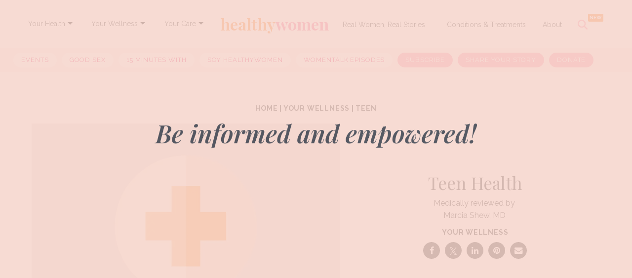

--- FILE ---
content_type: text/html; charset=utf-8
request_url: https://www.healthywomen.org/your-wellness/teen-health
body_size: 78976
content:
<!DOCTYPE html><!-- Powered by RebelMouse. https://www.rebelmouse.com --><html lang="en"><head prefix="og: https://ogp.me/ns# article: https://ogp.me/ns/article#"><script type="application/ld+json">{"@context":"https://schema.org","@type":"BreadcrumbList","itemListElement":[{"@type":"ListItem","id":"https://www.healthywomen.org/","item":"https://www.healthywomen.org/","name":"Home","position":1},{"@type":"ListItem","id":"https://www.healthywomen.org/your-wellness/","item":"https://www.healthywomen.org/your-wellness/","name":"Your Wellness","position":2},{"@type":"ListItem","id":"https://www.healthywomen.org/tag/teen","item":"https://www.healthywomen.org/tag/teen","name":"teen","position":3}]}</script><script type="application/ld+json"><script>console.warn("Unexpected error: `UndefinedError(\"'dict object' has no attribute 'site_specific_data'\")` while processing <jinja id=\"\" source_id=\"\" data-rm-friendly-name=\"\" />")</script><script type="application/ld+json">{"@context":"https://schema.org","@type":"FAQPage","mainEntity":[{"@type":"Question","acceptedAnswer":{"@type":"Answer","text":"Young women usually start menstruating between the ages of nine and 16. A period lasts from three to seven days each month. Don&#39;t count on your period being regular during the first year or so. Dieting can alter regularity, as can stress and the amount of exercise you get."},"name":"How long will my period last?"},{"@type":"Question","acceptedAnswer":{"@type":"Answer","text":"You should call your health care professional immediately ifyou are sexually active and skip a periodyou experience severe pain or excessive bleedingyour bleeding lasts more than ten daysyou have bleeding or spotting between periodsyou have not had a period for the last six months"},"name":"When is a menstrual cycle considered abnormal?"},{"@type":"Question","acceptedAnswer":{"@type":"Answer","text":"Sexually transmitted diseases (STDs) are infections most commonly spread through sexual intercourse or genital contact. According to the CDC, 3.2 million cases of STDs occur among teenage girls every year; this means one in four teenage girls has an STD. Unprotected sex and multiple sex partners place young people at risk for HIV infection, other STDs and pregnancy. If you are sexually active, a latex condom is your best protection against getting an STD. It is important to know how to use a condom properly."},"name":"What is an STD?"},{"@type":"Question","acceptedAnswer":{"@type":"Answer","text":"You should have a Pap test about three years after you become sexually active; if you&#39;re not having sex, you should have a Pap test by age 21. A Pap test will be done in the health care professional&#39;s exam room and only takes a minute or two. The health care professional will insert a speculum into your vagina and lightly swab your cervix. A lab technician will analyze the results, looking for anything abnormal. Abnormalities could be signs of cervical cancer or viral infections such as human papillomavirus (HPV)."},"name":"Do I have to have a Pap test?"},{"@type":"Question","acceptedAnswer":{"@type":"Answer","text":"You never have to have sex with someone. There are no rules regarding when to have sex and when not to. This decision is a personal one and should not be forced by anyone."},"name":"I have been dating the same boy for more than two months and he is asking me when we are going to have sex. When do I have to have sex with him?"},{"@type":"Question","acceptedAnswer":{"@type":"Answer","text":"Ending relationships can be painful at any age. Learning how to work through your feelings during and after a break-up is important now and for relationships you will have in the future. If you can&#39;t shake your blues by spending time with friends or concentrating on activities you enjoy, talk to your parents, a counselor or mental health professional. You may be having trouble adjusting. You may also be experiencing depression, especially if you answer yes to several of the following questions:Do you cry more now than you used to?Do you think your life is hopeless or meaningless?Do you have a hard time sleeping, either sleeping too much or falling asleep at night?Do you spend more time alone than you used to?Do you ever think of hurting yourself?Do you often feel worn out?Have you gained or lost weight in the last month or two?Have you noticed significant changes in your appetite?Are you more irritable than usual?"},"name":"My boyfriend broke up with me three weeks ago and I just can&#39;t get over it. What should I do?"},{"@type":"Question","acceptedAnswer":{"@type":"Answer","text":"You&#39;ll need to wear some form of protection to prevent staining your clothes. You can choose from an assortment of sanitary pads, panty liners and tampons. You can continue activities and sports that you enjoy. However, for activities involving water, you will have to wear a tampon instead of a pad."},"name":"What do I do when I get my period?"}]}</script><style>article, aside, details, figcaption, figure, footer, header, hgroup, nav, section{display:block;}html{-webkit-text-size-adjust:100%;-ms-text-size-adjust:100%;}body{margin:0;font-size:1em;line-height:1.4;}body, button, input, select, textarea{;}::-moz-selection{background:#145a7c;color:#fff;text-shadow:none;}::selection{background:#145a7c;color:#fff;text-shadow:none;}:focus{outline:5px auto #2684b1;}a:hover, a:active{outline:0;}b, strong{font-weight:bold;}q:before, q:after{content:"";content:none;}ul, ol{margin:1em 0;padding:0 0 0 40px;}nav ul, nav ol{list-style:none;list-style-image:none;margin:0;padding:0;}img{border:0;-ms-interpolation-mode:bicubic;vertical-align:middle;}svg:not(:root){overflow:hidden;}form{margin:0;}label{cursor:pointer;}button, input{line-height:normal;}button, input[type="button"], input[type="reset"], input[type="submit"]{cursor:pointer;-webkit-appearance:button;}input[type="checkbox"], input[type="radio"]{box-sizing:border-box;padding:0;}input[type="search"]::-webkit-search-decoration{-webkit-appearance:none;}button::-moz-focus-inner, input::-moz-focus-inner{border:0;padding:0;}input:invalid, textarea:invalid{background-color:#fccfcc;}.hidden{visibility:hidden;display:none !important;}.visuallyhidden.focusable:active, .visuallyhidden.focusable:focus{clip:auto;height:auto;margin:0;overflow:visible;position:static;width:auto;}.clearfix:before, .clearfix:after{content:"";display:table;}.clearfix:after{clear:both;}.clearfix{zoom:1;}html{font-size:11px;font-family:Raleway;line-height:1.4;color:#1f1f1f;font-weight:normal;}body, button, input, select, textarea{font-family:Raleway;color:#1f1f1f;}.col, body{font-size:1.6rem;line-height:1.4;}a{color:#e12366;text-decoration:none;}a:hover{color:#1f1f1f;}.with-primary-color:hover{color:#1f1f1f;}.js-tab, .js-keep-reading, .js-toggle{cursor:pointer;}button:focus, input[type="text"], input[type="email"]{outline:0;}audio, canvas, iframe, img, svg, video{vertical-align:middle;max-width:100%;}.main{background-color:#fff;position:relative;overflow:hidden;}.display-block{display:block;}.cover-all{position:absolute;width:100%;height:100%;}.fa{font-family:FontAwesome, fontawesome-mini !important;}.fa.fa-instagram{font-size:1.15em;}.fa-googleplus:before{content:"";}.post-partial, .overflow-visible{overflow:visible !important;}.js-scroll-trigger{display:block;width:100%;}.sticky-target:not(.legacy){position:fixed;opacity:0;top:0;will-change:transform;transform:translate3d(0, 0, 0);}.color-inherit:hover, .color-inherit{color:inherit;}.h1, .h2{margin:0;padding:0;font-size:1em;font-weight:normal;}.runner-spinner:before{content:"";display:block;padding-top:100%;}.js-hidden-panel{position:fixed;top:0;left:0;right:0;transition:all .3s;z-index:10;}.content{margin-left:auto;margin-right:auto;width:90%;}.sm-mt-0:not(:empty):before, .sm-mt-1:not(:empty):before, .sm-mt-2:not(:empty):before, .sm-mb-0:not(:empty):after, .sm-mb-1:not(:empty):after, .sm-mb-2:not(:empty):after, .md-mt-0:not(:empty):before, .md-mt-1:not(:empty):before, .md-mt-2:not(:empty):before, .md-mb-0:not(:empty):after, .md-mb-1:not(:empty):after, .md-mb-2:not(:empty):after, .lg-mt-0:not(:empty):before, .lg-mt-1:not(:empty):before, .lg-mt-2:not(:empty):before, .lg-mb-0:not(:empty):after, .lg-mb-1:not(:empty):after, .lg-mb-2:not(:empty):after{content:"";display:block;overflow:hidden;}.sm-mt-0:not(:empty):before{margin-bottom:0;}.sm-mt-1:not(:empty):before{margin-bottom:-10px;}.sm-mt-1 > *{margin-top:10px;}.sm-mt-2:not(:empty):before{margin-bottom:-20px;}.sm-mb-0:not(:empty):after{margin-top:0;}.sm-mb-1:not(:empty):after{margin-top:-10px;}.sm-mb-1 > *{margin-bottom:10px;}.sm-mb-2:not(:empty):after{margin-top:-20px;}.sm-mb-2 > *{margin-bottom:20px;}@media (min-width: 768px){.md-mt-0:not(:empty):before{margin-bottom:0;}}@media (min-width: 768px){.md-mt-1:not(:empty):before{margin-bottom:-10px;}}@media (min-width: 768px){.md-mt-2:not(:empty):before{margin-bottom:-20px;}}@media (min-width: 768px){.md-mb-0:not(:empty):after{margin-top:0;}}@media (min-width: 768px){.md-mb-1:not(:empty):after{margin-top:-10px;}}@media (min-width: 768px){.md-mb-2:not(:empty):after{margin-top:-20px;}}@media (min-width: 1024px){.lg-mt-0:not(:empty):before{margin-bottom:0;}}@media (min-width: 1024px){.lg-mt-1:not(:empty):before{margin-bottom:-10px;}}@media (min-width: 1024px){.lg-mt-2:not(:empty):before{margin-bottom:-20px;}}@media (min-width: 1024px){.lg-mb-0:not(:empty):after{margin-top:0;}}@media (min-width: 1024px){.lg-mb-1:not(:empty):after{margin-top:-10px;}}@media (min-width: 1024px){.lg-mb-2:not(:empty):after{margin-top:-20px;}}.sm-cp-2{padding:20px;}.mb-2 > *{margin-bottom:20px;}.mb-2 > :last-child{margin-bottom:0;}.v-sep > *{margin-bottom:20px;}@media (min-width: 768px){.v-sep > *{margin-bottom:40px;}}.v-sep > :last-child{margin-bottom:0;}@media only screen and (min-width: 768px){.hide-tablet-and-desktop{display:none !important;}}.row.px10{margin-left:-10px;margin-right:-10px;}.row.px10 > .col{padding-left:10px;padding-right:10px;}.row.px20{margin-left:-20px;margin-right:-20px;}.row.px20 > .col{padding-left:20px;padding-right:20px;}.row{margin-left:auto;margin-right:auto;overflow:hidden;}.row:after{content:"";display:table;clear:both;}.row:not(:empty){margin-bottom:-20px;}.col{margin-bottom:20px;}@media (min-width: 768px){.col{margin-bottom:40px;}}@media (min-width: 768px){.row:not(:empty){margin-bottom:-40px;}}.row .col{float:left;box-sizing:border-box;}.row .col.s12{width:100%;}@media only screen and (min-width: 768px){.row .col.m12{width:100%;}}@media only screen and (min-width: 1024px){.row .col.l4{width:33.3333%;}}@media only screen and (min-width: 1024px){.row .col.l8{width:66.6667%;}}@media only screen and (min-width: 1024px){.row .col.l12{width:100%;}}.widget{position:relative;box-sizing:border-box;}.widget:hover .widget__headline a{color:#1f1f1f;}.widget__headline{font-family:Source Sans Pro;color:#1f1f1f;cursor:pointer;}.widget__headline-text{font-family:inherit;color:inherit;word-break:break-word;}.image, .widget__image{background-position:center;background-repeat:no-repeat;background-size:cover;display:block;z-index:0;}.widget__product-buy-btn:hover{color:#fff;}.rebellt-item.parallax.has-description:before, .rebellt-item.parallax.has-description:after{content:"";display:block;padding-bottom:100%;}.rebellt-item.parallax.has-description.is--mobile:before, .rebellt-item.parallax.has-description.is--mobile:after{padding-bottom:90vh;}.rebellt-ecommerce--btn:hover{color:#fff;}.rebelbar.skin-simple .rebelbar__menu-toggle:hover{color:#1f1f1f;}.rebelbar.skin-simple .rebelbar__section-link:hover{color:#1f1f1f;}.menu-global{display:none;width:100%;position:fixed;z-index:3;color:#fff;background-color:#1a1a1a;height:100%;font-size:1.8rem;overflow-y:auto;overflow-x:hidden;line-height:1.6em;}@media (min-width: 768px){.menu-global{display:block;max-width:320px;top:0;-webkit-transform:translate(-320px);transform:translate(-320px);transform:translate3d(-320px, 0, 0);}}@media (min-width: 768px){.menu-global, .all-content-wrapper{transition:transform .2s cubic-bezier(.2, .3, .25, .9);}}.menu-overlay{position:fixed;top:-100%;left:0;height:0;width:100%;cursor:pointer;visibility:hidden;opacity:0;transition:opacity .2s;}.rm-embed-container.rm-embed-tiktok blockquote > section:before{content:"";display:block;width:100%;height:300px;border-radius:8px;}.logo__image, .image-element__img, .rm-lazyloadable-image{max-width:100%;height:auto;}.logo__image, .image-element__img{width:auto;}.sharebar a:hover{text-decoration:none;color:#fff;}.sharebar.with-first-button-caption:not(.enable-panel) .share:first-child:after{content:"Share";padding-left:5px;vertical-align:middle;}.share-media-panel-pinit_share:hover{opacity:.9;}@media (min-width: 768px){.sharebar.with-first-button-caption:not(.enable-panel) .share:first-child:after{content:"Share this story";padding-left:10px;vertical-align:middle;text-transform:uppercase;}}.action-btn:hover{color:#1f1f1f;border:2px solid #1f1f1f;border-color:#1f1f1f;}.search-form__text-input:focus, .search-form__submit:focus{border:0;-webkit-box-shadow:none;-moz-box-shadow:none;box-shadow:none;outline:0;}.search-widget{position:relative;}.search-widget__input, .search-widget__submit{border:none;padding:0;margin:0;color:#1f1f1f;background:none;font-size:inherit;line-height:inherit;}.social-links__link{display:inline-block;padding:12px;line-height:0;width:25px;height:25px;border-radius:50%;margin:0 6px;font-size:1.5em;text-align:center;position:relative;vertical-align:middle;color:#fff;}.social-links__link:hover{color:#fff;}.social-links__link > span{position:absolute;top:0;left:0;right:0;bottom:0;margin:auto;height:1em;}.tags{color:#e12366;}.tags__item{margin:5px;display:inline-block;}.tags .tags__item{line-height:1;}@media (min-width: 768px){.tags{margin:0 -10px;}}@media (min-width: 768px){.tags__item{margin:10px;}}.subscription-widget .social-links__link:hover{color:#1f1f1f;border-color:#1f1f1f;background:none;}.newsletter-element__submit:hover{opacity:.9;}.rm-breadcrumb__list{margin:0;padding:0;}.rm-breadcrumb__item{list-style-type:none;display:inline;}.rm-breadcrumb__item:last-child .rm-breadcrumb__separator{display:none;}.rm-breadcrumb__item:last-child .rm-breadcrumb__link, .rm-breadcrumb__link.disabled{;}.social-tab-i .share-fb:after, .social-tab-i .share-tw:after{content:none;}.social-tab-i .icons-share.fb:before{content:"";}.social-tab-i .icons-share.tw:before{content:"";}.social-tab-i .icons-share.pt:before{content:"";}.social-tab-i .icons-share.tl:before{content:"";}.social-tab-i .icons-share.em:before{content:"";}.social-tab-i .icons-share.sprite-shares-close:before{content:"";}.social-tab-i .icons-share.sprite-shares-share:before{content:"";}@media only screen and (min-width: 769px){.share-tab-img:hover .social-tab-i{display:block;}}.posts-custom .posts-wrapper:after{content:"";display:block;margin-bottom:-20px;}.posts-custom .widget{margin-bottom:20px;width:100%;}.posts-custom .widget__headline, .posts-custom .social-date{display:block;}.posts-custom[data-attr-layout_headline] .widget{vertical-align:top;}.posts-custom .posts-wrapper{margin-left:0;margin-right:0;font-size:0;line-height:0;}.posts-custom .widget{display:inline-block;}.posts-custom article{margin:0;box-sizing:border-box;font-size:1.6rem;line-height:1.4;}.posts-custom .widget__headline{font-size:1em;font-weight:700;word-wrap:break-word;}.posts-custom .widget__section{display:block;}.posts-custom .widget__head{position:relative;}.posts-custom .main-author__avatar, .posts-custom .social-author__avatar{float:left;border-radius:50%;margin-right:8px;height:30px;width:30px;min-width:30px;overflow:hidden;position:relative;}.posts-custom .main-author__name, .posts-custom .social-author__name{color:#1f1f1f;font-size:1.4rem;font-weight:700;line-height:1.4;display:inline;overflow:hidden;text-overflow:ellipsis;white-space:nowrap;position:relative;}.posts-custom .main-author__name:hover, .posts-custom .social-author__name:hover, .posts-custom .main-author__social-name:hover, .posts-custom .social-author__social-name:hover{color:#1f1f1f;}.posts-custom[data-attr-layout_carousel] .posts-wrapper:after{margin-bottom:0 !important;}.posts-custom .slick-arrow:before{position:absolute;left:0;right:0;width:13px;bottom:0;top:0;margin:auto;height:16px;}.posts-custom .slick-arrow:hover{background:#1f1f1f;opacity:1;}.posts-custom .slick-dots .slick-active button, .posts-custom .slick-dots button:hover{background:#1f1f1f;}.posts-custom{font-family:Source Sans Pro;}.posts-custom a{word-wrap:break-word;}.posts-custom .widget__shares{margin-left:-10px;margin-right:-10px;font-size:0;}.posts-custom .widget__shares .share{display:inline-block;padding:5px;line-height:0;width:25px;height:25px;border-radius:50%;margin:0 10px;font-size:1.5rem;text-align:center;position:relative;vertical-align:middle;color:#fff;}.posts-custom .widget__shares .share:hover{color:#fff;}.posts-custom .widget__shares i{position:absolute;top:0;left:0;right:0;bottom:0;margin:auto;height:1em;}.infinite-scroll-wrapper:not(.rm-loading){width:1px;height:1px;}.widget__shares button.share, .social-tab-buttons button.share{box-sizing:content-box;}.post-splash-custom .widget__shares .share:hover{color:#fff;}.post-authors__fb-like[fb-xfbml-state="rendered"]:before{content:"Like us on Facebook";line-height:20px;display:inline-block;vertical-align:middle;margin-right:15px;}.post-pager{display:table;width:100%;}.post-pager__btn:hover{background:#1f1f1f;color:#fff;}.post-pager__btn:hover .fa{padding:0 5px;}.list{display:block;margin-left:-1em;margin-right:-1em;padding:0;}.list__item{display:inline-block;padding:1em;}.widget__head .rm-lazyloadable-image{width:100%;}.share-plus:hover{background-color:#aaa;}.share-facebook, .share-fb{background-color:#1777f2;}.share-facebook:hover, .share-fb:hover{background-color:#318bff;}.share-twitter, .share-tw{background-color:#50abf1;}.share-twitter:hover, .share-tw:hover{background-color:#00a8e5;}.share-apple:hover{background-color:#333;}.share-linkedin{;}.share-linkedin:hover{background:#006da8;}.share-pinterest{background-color:#ce1e1f;}.share-pinterest:hover{background:#bb2020;}.share-googleplus:hover{background-color:#c73c26;}.share-email{background-color:#5e7286;}.share-email:hover{background:#48596b;}.share-tumblr:hover{background-color:#243c53;}.share-sms:hover{background-color:#fd7e14;}.share-instagram{background-color:#3f729b;}.share-instagram:hover{background-color:#4b88b9;}.share-youtube:hover{background-color:#ea2524;}.share-linkedin{background-color:#0077b5;}.share-linkedin:hover{background-color:#005d8e;}.share-slack:hover{background-color:#0077b5;}.share-openid:hover{background-color:#e6881c;}a.listicle-slideshow-switch-page-btn:hover{border-bottom:none !important;text-decoration:none !important;}.list, .sidebar-trending .body-description .ee-ul li{white-space:initial !important;}.hw_menu{display:flex;direction:column;}.main_link{color:#343434;font-size:14px;padding:6px 5px;margin-top:13px;margin-right:0;text-decoration:none;}.dropdown-list{font-size:12px;font-weight:bold;padding:6px 10px;margin-left:-10px;position:relative;display:inline-block;}.main_link:active, .main_link:focus, .main_link:active, .main_link:focus{outline:none;}.main_link a{color:#343434;text-decoration:none;}.link-arrow{width:0;height:0;border-top:5px solid #000;border-right:5px solid #0000;border-bottom:5px solid #0000;border-left:5px solid #0000;position:relative;top:8px;}.dropdown-menu{position:absolute;z-index:1000;display:none;min-width:160px;padding:5px 0;margin:15px 0 0;list-style:none;background-color:#fff;border-radius:3px;box-shadow:0 6px 12px #0000002d;background-clip:padding-box;line-height:1.8;}.dropdown-menu a{text-decoration:none;}.dropdown-menu li a{font-size:14px;color:#222;padding:5px 15px;}.dropdown-menu li a:hover{color:#fd93ae;}.secondary-topbar a.list__item:first-child{text-decoration:none;background-color:#fff !important;color:#e12366 !important;}.secondary-topbar a.list__item:last-child, .secondary-topbar a.list__item:nth-last-child(2), .secondary-topbar a.list__item:nth-last-child(3){color:#000;text-decoration:none;background-color:#fd93ae !important;}.logo-title{font-family:Playfair Display, serif;font-size:32px;text-align:center;}.logo-title:hover, h1#logo a:hover{text-decoration:none !important;color:#0000 !important;}.logo-title:hover, h2#logo a:hover{text-decoration:none !important;color:#0000 !important;}.list > a:nth-child(5){text-decoration:none !important;}.secondary-topbar .list a{text-decoration:none;}.secondary-topbar::-webkit-scrollbar{display:none;}.secondary-topbar .list .list__item:last-child, .secondary-topbar .list .list__item:nth-last-child(2), .secondary-topbar .list .list__item:nth-last-child(3){color:#fff !important;}.widget__shares .share{border:none;}.widget__shares .share:focus{outline:none;}#hw_search_icon.search-open:before{background-image:url("data:image/svg+xml,%3Csvg xmlns='http://www.w3.org/2000/svg' width='22' height='22' viewBox='0 0 22 22' fill='none'%3E%3Cpath d='M17.5561 5.56169C18.1417 4.97603 18.1417 4.02491 17.5561 3.43925C16.9704 2.85358 16.0193 2.85358 15.4336 3.43925L10.5 8.37756L5.56169 3.44393C4.97603 2.85827 4.02491 2.85827 3.43925 3.44393C2.85358 4.0296 2.85358 4.98071 3.43925 5.56637L8.37756 10.5L3.44393 15.4383C2.85827 16.024 2.85827 16.9751 3.44393 17.5608C4.0296 18.1464 4.98071 18.1464 5.56638 17.5608L10.5 12.6224L15.4383 17.5561C16.024 18.1417 16.9751 18.1417 17.5608 17.5561C18.1464 16.9704 18.1464 16.0193 17.5608 15.4336L12.6224 10.5L17.5561 5.56169Z' fill='%23FD93AE'/%3E%3C/svg%3E");}#hw_search_icon.mobile-search-icon.search-open:before{background-image:url("data:image/svg+xml,%3Csvg xmlns='http://www.w3.org/2000/svg' width='18' height='19' viewBox='0 0 18 19' fill='none'%3E%3Cpath d='M14.364 5.05052C14.8432 4.57134 14.8432 3.79315 14.364 3.31397C13.8849 2.8348 13.1067 2.8348 12.6275 3.31397L8.59089 7.35441L4.55046 3.31781C4.07128 2.83863 3.29309 2.83863 2.81391 3.31781C2.33473 3.79699 2.33473 4.57517 2.81391 5.05435L6.85435 9.09095L2.81775 13.1314C2.33857 13.6106 2.33857 14.3888 2.81775 14.8679C3.29693 15.3471 4.07511 15.3471 4.55429 14.8679L8.59089 10.8275L12.6313 14.8641C13.1105 15.3433 13.8887 15.3433 14.3679 14.8641C14.8471 14.3849 14.8471 13.6067 14.3679 13.1276L10.3274 9.09095L14.364 5.05052Z' fill='%23595959'/%3E%3C/svg%3E");}#hw_search_icon{display:inline-block;float:right;height:70px;line-height:70px;width:62px;text-align:left;font-size:10px;color:#fd93ae;margin-left:0;cursor:pointer;position:relative;}#hw_search_icon:before{width:30px;height:52px;line-height:70px;text-align:center;display:inline-block;float:none;font-size:20px;content:"";background-image:url("data:image/svg+xml,%3Csvg xmlns='http://www.w3.org/2000/svg' width='20' height='20' viewBox='0 0 20 20' fill='none'%3E%3Cg clip-path='url(%23clip0_44_2092)'%3E%3Cpath d='M16.2508 8.12381C16.2508 9.91652 15.6687 11.5725 14.6882 12.9161L19.6338 17.8646C20.1221 18.3528 20.1221 19.1456 19.6338 19.6338C19.1455 20.1221 18.3525 20.1221 17.8642 19.6338L12.9186 14.6853C11.5748 15.6696 9.91845 16.2476 8.1254 16.2476C3.6369 16.2476 0 12.6114 0 8.12381C0 3.63619 3.6369 0 8.1254 0C12.6139 0 16.2508 3.63619 16.2508 8.12381ZM8.1254 13.748C8.86412 13.748 9.59561 13.6025 10.2781 13.3199C10.9606 13.0372 11.5807 12.623 12.1031 12.1007C12.6254 11.5784 13.0398 10.9584 13.3225 10.2761C13.6052 9.59373 13.7507 8.86239 13.7507 8.12381C13.7507 7.38523 13.6052 6.65389 13.3225 5.97153C13.0398 5.28917 12.6254 4.66917 12.1031 4.14692C11.5807 3.62466 10.9606 3.21039 10.2781 2.92775C9.59561 2.64511 8.86412 2.49963 8.1254 2.49963C7.38668 2.49963 6.65519 2.64511 5.9727 2.92775C5.29021 3.21039 4.67008 3.62466 4.14773 4.14692C3.62537 4.66917 3.21102 5.28917 2.92832 5.97153C2.64562 6.65389 2.50012 7.38523 2.50012 8.12381C2.50012 8.86239 2.64562 9.59373 2.92832 10.2761C3.21102 10.9584 3.62537 11.5784 4.14773 12.1007C4.67008 12.623 5.29021 13.0372 5.9727 13.3199C6.65519 13.6025 7.38668 13.748 8.1254 13.748Z' fill='%23FD93AE'/%3E%3C/g%3E%3Cdefs%3E%3CclipPath id='clip0_44_2092'%3E%3Crect width='20' height='20' fill='white'/%3E%3C/clipPath%3E%3C/defs%3E%3C/svg%3E");background-repeat:no-repeat;background-position:4px 26px;}#hw_search_icon.mobile-search-icon:before{background-image:url("data:image/svg+xml,%3Csvg xmlns='http://www.w3.org/2000/svg' width='17' height='18' viewBox='0 0 17 18' fill='none'%3E%3Cg clip-path='url(%23clip0_53_69)'%3E%3Cpath d='M13.9325 7.60134C13.9325 9.0681 13.4562 10.423 12.654 11.5223L16.7003 15.5711C17.0999 15.9705 17.0999 16.6192 16.7003 17.0186C16.3008 17.4181 15.652 17.4181 15.2525 17.0186L11.2061 12.9699C10.1066 13.7752 8.75145 14.2481 7.2844 14.2481C3.61199 14.2481 0.636353 11.273 0.636353 7.60134C0.636353 3.92965 3.61199 0.95459 7.2844 0.95459C10.9568 0.95459 13.9325 3.92965 13.9325 7.60134ZM7.2844 12.2029C7.88881 12.2029 8.4873 12.0839 9.0457 11.8527C9.6041 11.6214 10.1115 11.2825 10.5389 10.8552C10.9662 10.4279 11.3053 9.92059 11.5366 9.3623C11.7679 8.80401 11.8869 8.20563 11.8869 7.60134C11.8869 6.99705 11.7679 6.39868 11.5366 5.84039C11.3053 5.2821 10.9662 4.77482 10.5389 4.34752C10.1115 3.92022 9.6041 3.58127 9.0457 3.35002C8.4873 3.11877 7.88881 2.99974 7.2844 2.99974C6.68 2.99974 6.08151 3.11877 5.5231 3.35002C4.9647 3.58127 4.45733 3.92022 4.02995 4.34752C3.60257 4.77482 3.26355 5.2821 3.03225 5.84039C2.80095 6.39868 2.68191 6.99705 2.68191 7.60134C2.68191 8.20563 2.80095 8.80401 3.03225 9.3623C3.26355 9.92059 3.60257 10.4279 4.02995 10.8552C4.45733 11.2825 4.9647 11.6214 5.5231 11.8527C6.08151 12.0839 6.68 12.2029 7.2844 12.2029Z' fill='%23FD93AE'/%3E%3C/g%3E%3Cdefs%3E%3CclipPath id='clip0_53_69'%3E%3Crect width='16.3636' height='16.3636' fill='white' transform='translate(0.636353 0.95459)'/%3E%3C/clipPath%3E%3C/defs%3E%3C/svg%3E");background-position:8px 26px;}#hw_search_icon:after{content:"NEW";background:#ff7d21;width:31px;height:16px;position:absolute;right:6px;top:14px;border-radius:2px;color:#fff;font-size:10px;font-style:normal;font-weight:600;line-height:100%;text-transform:uppercase;display:flex;align-items:center;justify-content:center;font-family:Raleway;}.ai-title{color:#fff;text-align:center;font-size:12px;font-style:normal;font-weight:500;line-height:125%;padding-top:3px;max-width:600px;margin:0 auto;}#search_nav{width:100%;text-align:center;display:inline-block;background:none;}.search-mobile#search_modal #search_form button:after{content:"";background-image:url("data:image/svg+xml,%3Csvg xmlns='http://www.w3.org/2000/svg' width='20' height='21' viewBox='0 0 20 21' fill='none'%3E%3Cg id='Frame' clip-path='url(%23clip0_44_42)'%3E%3Cpath id='Vector' d='M16.2508 8.62381C16.2508 10.4165 15.6687 12.0725 14.6882 13.4161L19.6338 18.3646C20.1221 18.8528 20.1221 19.6456 19.6338 20.1338C19.1455 20.6221 18.3525 20.6221 17.8642 20.1338L12.9186 15.1853C11.5748 16.1696 9.91845 16.7476 8.1254 16.7476C3.6369 16.7476 0 13.1114 0 8.62381C0 4.13619 3.6369 0.5 8.1254 0.5C12.6139 0.5 16.2508 4.13619 16.2508 8.62381ZM8.1254 14.248C8.86412 14.248 9.59561 14.1025 10.2781 13.8199C10.9606 13.5372 11.5807 13.123 12.1031 12.6007C12.6254 12.0784 13.0398 11.4584 13.3225 10.7761C13.6052 10.0937 13.7507 9.36239 13.7507 8.62381C13.7507 7.88523 13.6052 7.15389 13.3225 6.47153C13.0398 5.78917 12.6254 5.16917 12.1031 4.64692C11.5807 4.12466 10.9606 3.71039 10.2781 3.42775C9.59561 3.14511 8.86412 2.99963 8.1254 2.99963C7.38668 2.99963 6.65519 3.14511 5.9727 3.42775C5.29021 3.71039 4.67008 4.12466 4.14773 4.64692C3.62537 5.16917 3.21102 5.78917 2.92832 6.47153C2.64562 7.15389 2.50012 7.88523 2.50012 8.62381C2.50012 9.36239 2.64562 10.0937 2.92832 10.7761C3.21102 11.4584 3.62537 12.0784 4.14773 12.6007C4.67008 13.123 5.29021 13.5372 5.9727 13.8199C6.65519 14.1025 7.38668 14.248 8.1254 14.248Z' fill='white'/%3E%3C/g%3E%3Cdefs%3E%3CclipPath id='clip0_44_42'%3E%3Crect width='20' height='20' fill='white' transform='translate(0 0.5)'/%3E%3C/clipPath%3E%3C/defs%3E%3C/svg%3E");width:22px;height:22px;display:block;background-repeat:no-repeat;}#search_modal{position:fixed;top:80px;right:0;width:100%;height:80px;z-index:999;background:#fd93ae;margin:0;padding:15px 10px 5px;box-sizing:border-box;display:none;-webkit-animation-name:righto;-webkit-animation-duration:.5s;animation-name:righto;animation-duration:.5s;}#search_form input#search_big, #search_form input#search_big::placeholder{font-size:30px;font-style:normal;font-weight:500;line-height:100%;text-transform:capitalize;}#search_form input#search_small, #search_form input#search_small::placeholder{font-size:21px;font-style:normal;font-weight:500;line-height:100%;text-align:left;text-transform:capitalize;padding:0;}#search_form input#search_small::placeholder, #search_form input#search_big::placeholder{color:#ffffff96;}#search_form{width:99%;height:40px;line-height:40px;display:inline-block;float:none;max-width:600px;position:relative;border-bottom:2px solid #fff;}#search_form input::placeholder{color:#fff;}#search_form input{width:100%;height:40px;line-height:40px;font-size:30px;text-align:center;border:0;padding:0 15px;outline:0;background:none;color:#fff;padding-right:40px;box-sizing:border-box;font-family:Raleway, sans-serif;}#search_form button{width:32px;height:32px;background:url("https://assets.rbl.ms/20573143/980x.png");border:0;display:inline-block;position:absolute;top:4px;right:0;cursor:pointer;opacity:1;}#search_form button:hover{opacity:1;}.content{max-width:1300px !important;}.posts-custom, .article__body{font-family:Raleway, sans-serif;}.body a{color:#e12366;}.body a:hover{text-decoration:none;border-bottom:1px solid #e12366;}p.shortcode-media > a:hover{text-decoration:none;border-bottom:unset !important;}.tags{width:77%;float:left;margin:unset !important;}.tags:before{content:"Read More:";font-size:13px;color:#262626;vertical-align:baseline;}.tags > a.tags__item:not(:last-child):after{content:", ";}.tags__item:hover{text-decoration:none;transition:all .5s;border-bottom:1px solid #fd93ae !important;}.adthrive-ad:after{content:"ADVERTISEMENT";font-size:9px;margin-top:10px;display:block;}.photo-credit, .photo-caption, .media-photo-credit, .media-caption{color:#343434;font-style:italic;font-size:13px !important;text-align:left !important;}.rm-breadcrumb__item:last-child .rm-breadcrumb__link, .rm-breadcrumb__link.disabled{pointer-events:unset !important;color:unset !important;}.rm-breadcrumb__list a{cursor:pointer !important;}.rm-breadcrumb{z-index:9;position:relative !important;}@media (min-width: 768px){.all-content-wrapper .js-hidden-panel{position:sticky;}}@media (min-width: 768px){.all-content-wrapper .main{overflow:unset;}}.fa-twitter:before{display:none;}.fa-twitter{background:url("data:image/svg+xml,<svg%20xmlns=\"http://www.w3.org/2000/svg\"%20width=\"32\"%20height=\"32\"%20viewBox=\"0%200%2032%2032\"%20fill=\"none\"><path%20fill-rule=\"evenodd\"%20clip-rule=\"evenodd\"%20d=\"M16%2032C24.8366%2032%2032%2024.8366%2032%2016C32%207.16344%2024.8366%200%2016%200C7.16344%200%200%207.16344%200%2016C0%2024.8366%207.16344%2032%2016%2032Z\"/><path%20d=\"M17.3319%2015.3482L22.5437%209H21.3087L16.7833%2014.5121L13.1688%209H9L14.4657%2017.3352L9%2023.9923H10.2351L15.0141%2018.1714L18.8312%2023.9923H23L17.3316%2015.3482H17.3319ZM15.6403%2017.4087L15.0865%2016.5787L10.6801%209.97426H12.5772L16.1331%2015.3042L16.6869%2016.1342L21.3093%2023.0623H19.4122L15.6403%2017.409V17.4087Z\"%20fill=\"white\"/></svg>") center no-repeat;}#sTop_Bar_0_0_14_0_0_4{margin:0;}.announcement-bar{--white:#fff;--magenta:#e12366;--font:"Raleway", sans-serif;margin-bottom:0;position:relative;}.announcement-bar__inner{align-items:center;background-color:var(--magenta);color:var(--white);display:flex;font-size:14px;font-style:normal;font-weight:700;justify-content:center;line-height:1;padding:16px 40px 16px 16px;}.announcement-bar__inner .text-element:first-child{text-align:center;}.announcement-bar__inner .text-element a{color:#fff;}.announcement-bar__close:checked, .announcement-bar__close:checked + .announcement-bar__inner{display:none;}.announcement-bar__close{appearance:none;-webkit-appearance:none;position:absolute;right:8.18px;top:16px;}.announcement-bar__close:focus{outline:none;}.announcement-bar__close:hover{cursor:pointer;}.announcement-bar__close:before{background-image:url("data:image/svg+xml,%3Csvg%20xmlns='http://www.w3.org/2000/svg'%20width='9'%20height='9'%20viewBox='0%200%209%209'%20fill='none'%3E%3Cpath%20d='M8.63165%201.14933L7.80447%200.322144L4.53958%203.58703L1.27469%200.322144L0.44751%201.14933L3.7124%204.41422L0.44751%207.6791L1.27469%208.50629L4.53958%205.2414L7.80447%208.50629L8.63165%207.6791L5.36676%204.41422L8.63165%201.14933Z'%20fill='white'/%3E%3C/svg%3E");background-repeat:no-repeat;background-size:contain;content:"";display:none;height:11.21px;position:relative;width:11.21px;}@media (min-width: 768px){.announcement-bar__inner{font-size:16px;font-weight:700;justify-content:center;line-height:1;padding-bottom:10.5px;padding-top:10.5px;}}@media (min-width: 768px){.announcement-bar__close{top:10px;}}@media (min-width: 768px){.announcement-bar__close:before{right:22.41px;}}#sAnnouncement_Bar_0_0_0_0_0_1{display:block;}#sAnnouncement_Bar_0_0_0_0_0_1_1{display:none;}#sAnnouncement_Bar_0_0_0_0_0_1_1_0{text-decoration:underline;}#sTop_Bar_0_0_14_0_0_9_0_0_0{width:100%;z-index:3;}#sTop_Bar_0_0_14_0_0_9_0_0_0_0{background-color:#fff;margin:auto 0;display:flex;justify-content:space-evenly;align-items:center;box-sizing:border-box;padding:0 28px;}#sTop_Bar_0_0_14_0_0_9_0_0_0_0_7{position:relative;bottom:0;height:25px;display:none;}#sTop_Bar_0_0_14_0_0_9_0_0_0_0_7 .search-widget__input, #sTop_Bar_0_0_14_0_0_9_0_0_0_0_7 .search-form__text-input{padding:3px 10px;font-size:13px;margin:0 10px 0 0;background-color:#0000001a;display:none;}#sTop_Bar_0_0_14_0_0_9_0_0_0_1{background:#faf2f3;display:flex;margin:0 0 10px;padding:0 40px;width:auto;white-space:pre-wrap;overflow-y:hidden;-ms-overflow-style:none;scrollbar-width:none;overflow:scroll;scroll-behavior:smooth;color:#000;}#sTop_Bar_0_0_14_0_0_9_0_0_0_1_0 a{letter-spacing:.87px;text-transform:uppercase;font-size:13px;background-color:#fff;color:#e12366;border-radius:15px;margin:10px 5px;padding:6px 16px;}#sTop_Bar_0_0_14_0_0_9_0_0_0_1_0 a:first-child{background-color:#fd93ae;color:#000;}.body{font-family:Raleway;}.main__post .widget__body{text-align:center;}.main__post .widget__headline{padding:10px 20px 20px;}.main__post .social-author__avatar{display:none;}.main__post .widget__headline-text{font-size:24px;font-family:Playfair Display, serif;color:#262626;font-weight:700;line-height:1.3;text-align:center;}.main__post .social-author{color:#232323;font-size:16px;font-weight:500;}.main__post .social-author__name{vertical-align:middle;color:#262626;font-weight:500;margin:0 6px 0 2px;}.main__post .social-author{display:inline;}.main__post .social-author:before{content:"By ";display:inline;}.main__post .social-author:after{content:"|";margin-right:6px;margin-left:0;display:inline;}.main__post .widget__section{letter-spacing:.78px;color:#232323;font-size:14px;margin-top:1em;font-weight:bold;text-transform:uppercase;}.posts-custom .widget__shares a, .posts-custom .widget__shares .share{margin:0 4px;border-radius:50em;min-width:30px;height:34px;padding:0 2px;width:30px;line-height:31px;background-color:#262626;}.posts-custom .widget__shares{padding:0 10px;}.sub__post-share .widget{margin-bottom:30px;}.main__post .widget__headline-text:hover{cursor:auto;text-decoration:none;}.sub__post .body-description{font-size:18px;line-height:1.7;}.sub__post .widget__head{margin-bottom:0;}.sub__post h3{color:#343434;font-size:1em;font-weight:bold;text-transform:initial;font-family:Raleway, sans-serif;}.sub__post-tag .tags .tags__item{color:#262626;font-size:13px;margin:8px 2px;letter-spacing:.87px;border-bottom:1px solid #f7e7d9;}.sub__post-tag .widget{margin-bottom:0;}@media screen and (min-width: 768px){.main__post .photo-credit{letter-spacing:.5px;}}@media screen and (min-width: 768px){.main__post .widget__headline{padding:100px 40px 10px;}}@media screen and (min-width: 768px){.main__post .widget__headline-text{font-size:2em;font-weight:400;line-height:1.17;}}@media screen and (min-width: 768px){.main__post .social-author__name{margin:0 2px 0 0;font-size:16px;}}@media screen and (min-width: 768px){.main__post .social-author__name:after{margin-right:2px;margin-left:6px;}}@media screen and (min-width: 768px){.sub__post .body-description{font-size:1.1em;line-height:1.7;}}@media screen and (min-width: 768px){.sub__post h3{font-size:1.3em;}}@media screen and (min-width: 768px){.sub__post-share{display:inline-flex;float:right;}}@media screen and (min-width: 768px){.posts-custom .widget__shares a, .posts-custom .widget__shares .share{margin:0 5px;}}@media screen and (min-width: 768px){.main__post .social-author:before{margin-right:3px;}}@media screen and (min-width: 768px){.main__post .social-author:after{margin-right:3px;}}@media screen and (min-width: 768px){.main__post .social-author:before{content:"";display:none;}}@media screen and (min-width: 768px){.main__post .social-author:after{content:"";display:none;}}@media screen and (min-width: 768px){.main__post .photo-credit{margin:100px 40px 10px;}}.left-column{width:413px;}.right-column{;}#sPost_0_0_9_0_16_4_0_1_0.row-wrapper{max-width:1200px !important;}@media (min-width: 1024px){#sPost_0_0_9_0_16_4_0_1_0.row-wrapper{margin-bottom:-100px;}}#sPost_0_0_9_0_16_4_0_1_0_0_0 .rm-breadcrumb__item{color:#232323;font-size:14px;font-weight:bold;letter-spacing:.78px;text-transform:uppercase;}#sPost_0_0_9_0_16_4_0_1_1_0_0_0{box-sizing:border-box;width:20em;}#sPost_0_0_9_0_16_4_0_1_1_0_0_0_0 .playlist--list{font-family:Raleway, sans-serif;font-size:.9em;font-weight:500;list-style-type:none;padding:0 40px 0 0;color:#343434;text-transform:uppercase;width:330px;}#sPost_0_0_9_0_16_4_0_1_1_0_0_0_0 .playlist--item{background-color:#fff;margin:10px auto;text-align:center;border:1px solid #ece2e4;width:330px;}@media (min-width: 768px) and (max-width: 1023px){#sPost_0_0_9_0_16_4_0_1_1_0_0_0_0 .playlist--item{width:260px !important;}}#sPost_0_0_9_0_16_4_0_1_1_0_0_0_0 .playlist--link{color:#343434;padding:.4em 1.2em;display:block;}#sPost_0_0_9_0_16_4_0_1_1_0_0_0_0 .playlist--link:after{content:"";}@media (min-width: 768px) and (max-width: 1023px){#s__newsletter_0_0_15_0_0_0_0_0{margin-bottom:0;}}.newsletter-wrapper{display:flex;background:#ffebe6;box-sizing:border-box;margin:0 auto 25px;text-align:left;min-height:350px;justify-content:center;align-items:flex-end;}.newsletter-wrapper > .image-element .image-element__img{height:292px;min-width:463px;margin-top:auto;}.newsletter-wrapper .right-column{margin-left:63px;margin-top:50px;position:relative;}.newsletter-wrapper .text-element{font:700 33px / 43px Playfair Display, serif;margin-top:-10px;text-align:left;max-width:670px;margin-top:10px;margin-bottom:21px;}.newsletter-wrapper #mc_embed_signup form{padding:10px 0;margin-bottom:40px;}.newsletter-wrapper #mc_embed_signup_scroll{flex-wrap:wrap;justify-content:left;margin:10px;margin-left:0 !important;display:flex !important;}.newsletter-wrapper .to-hide{display:flex;flex-wrap:wrap;margin-right:10px;gap:10px;}.newsletter-wrapper #mc_embed_signup #mce-responses{width:850px;margin:0 0 0 -10px;display:flex;align-items:center;font-family:Raleway;font-style:normal;font-weight:700;text-align:center;color:#333;font-size:16px;line-height:19px;padding:0;}#mc_embed_signup #mce-success-response{padding:0;text-align:left;color:#000 !important;margin:0 !important;}.newsletter-wrapper #mc_embed_signup{background:#ffebe6;margin-top:-15px;}.newsletter-wrapper #mc_embed_signup .mc-field-group label{display:none;}.newsletter-wrapper #mc_embed_signup .mc-field-group input, .newsletter-wrapper .newsletter-element__input{min-width:280px;height:40px;padding:0;border-radius:6px;color:#000;width:100%;border:4px solid #fff !important;}.newsletter-wrapper #mc_embed_signup .mc-field-group{padding:0;max-width:96%;width:auto;margin:0 10px 10px 0;}.newsletter-wrapper #mc_embed_signup .button, .newsletter-wrapper .newsletter-element__submit{left:10px;letter-spacing:.866667px;text-transform:capitalize;background:#ef638f !important;border-radius:26px !important;font-family:Raleway !important;font-weight:700 !important;font-size:18px !important;line-height:14.09px !important;width:192px !important;height:45px !important;}.newsletter-wrapper .right-column .image-element{width:158px;}.newsletter-wrapper #mc_embed_signup .mc-field-group input{font-size:16px;}::placeholder{color:#000;}@media only screen and (min-width: 767px) and (max-width: 1200px){.newsletter-wrapper .text-element{font-size:36px;}}@media only screen and (min-width: 767px) and (max-width: 1200px){.newsletter-wrapper #mc_embed_signup_scroll{flex-wrap:wrap;justify-content:left;margin:0 10px 10px 0;display:flex !important;}}@media only screen and (min-width: 767px) and (max-width: 1200px){.newsletter-wrapper #mc_embed_signup .mc-field-group{max-width:96%;width:auto;}}@media only screen and (min-width: 767px) and (max-width: 1200px){.newsletter-wrapper #mc_embed_signup #mce-responses{margin:0;}}#ssocial_stream_conditions_element_0_0_17_0_0_2_0_0_0_0{font-size:24px;color:#ff7d21;font-weight:700;}#ssocial_stream_conditions_element_0_0_17_0_0_2_0_0_0_1{background-color:#fff;padding-right:40px;margin-bottom:15px;}#ssocial_stream_conditions_element_0_0_17_0_0_2_0_0_0_2_0{font-size:24px;font-weight:700;color:#ff7d21;font-family:Raleway;margin-bottom:20px;}#ssocial_stream_conditions_element_0_0_17_0_0_2_0_0_0_2_1 .body{line-height:1.5;}#ssocial_stream_conditions_element_0_0_17_0_0_2_0_0_0_4_0{display:flex;justify-content:center;}#ssocial_stream_conditions_element_0_0_17_0_0_2_0_0_0_4_0 .social-links{margin-bottom:unset;}#ssocial_stream_conditions_element_0_0_17_0_0_2_0_0_0_4_0 .social-links__link{height:15px;width:15px;background-color:#343434;font-size:17px !important;margin:3px !important;}#ssocial_stream_conditions_element_0_0_17_0_0_2_0_0_1_0_0 .body .widget__show-more:before{content:"+";font-size:32px;font-weight:300;margin-right:1px;vertical-align:middle;}#ssocial_stream_conditions_element_0_0_17_0_0_2_0_0_1_0_0 .social-author__name:before{content:"By ";margin-right:6px;}#ssocial_stream_conditions_element_0_0_17_0_0_2_0_0_1_0_0 .social-author__name:after{content:"|";margin-left:6px;margin-right:6px;}:root{;}.custom-field-medically-reviewed{display:none;}a.widget__section.medically-reviewed-by:after, .main__post .social-author.medically-reviewed-by:before{content:"Medically reviewed by ";display:block;height:22.4px;}.post-condition .content{max-width:1200px !important;}.rm-breadcrumb{text-align:center !important;width:100% !important;}a, .secondary-topbar .list a:hover{color:#262626;}a:hover{text-decoration:underline;}.secondary-topbar .list a{color:#fd93ae;}#medical-review-check{font-size:14px;letter-spacing:.93px;color:#262626;text-transform:uppercase;border-radius:16.5px;border:1px solid #64f899;padding:6px 6px 4px 10px;}.checkmark{width:24px;height:24px;display:inline-block;vertical-align:middle;}.path{stroke-dasharray:1000;stroke-dashoffset:1000px;animation:dash .5s ease-in-out forwards;-webkit-animation:dash .5s ease-in-out forwards;}.check{stroke-dasharray:1000;stroke-dashoffset:1000px;animation:dash .5s ease-in-out forwards;-webkit-animation:dash .5s ease-in-out forwards;animation-delay:.2s;-webkit-animation-delay:.2s;}@media only screen and (min-width: 1024px){#medical-review-check{float:right;position:absolute;right:8%;margin-top:-45px;}}@media only screen and (min-device-width: 768px) and (max-device-width: 1024px) and (orientation: landscape){.playlist--item{width:290px !important;}}@media only screen and (min-device-width: 768px) and (max-device-width: 1024px) and (orientation: landscape){#medical-review-check{display:inline-block;position:absolute;right:5%;margin-top:30px;}}#mc_embed_signup{background:#fff;clear:left;font:14px Helvetica, Arial, sans-serif;}.sidebar-trending .body-description .ee-ul{padding-left:0;margin:0;}.sidebar-trending .body-description .ee-ul li{display:inline;white-space:pre-wrap;}.sidebar-trending .body-description .ee-ul li a{color:#1f1f1f;position:relative;font-family:Raleway;font-weight:400;font-size:1em;}.sidebar-trending .body-description .ee-ul li a:hover{text-decoration:underline;border-bottom:none;}.sidebar-trending .body-description .ee-ul li a:before{content:"•";padding:0 5px 0 7px;position:relative;top:-2px;font-size:13px;}.sidebar-trending .body-description .ee-ul li:nth-child(1) a:before{display:none;}.sticky-target{width:398px;margin:0 auto;}</style><meta charset="utf-8"/><meta name="robots" content="max-image-preview:large"/><link rel="preload" imagesrcset="https://www.healthywomen.org/media-library/teen-health.png?id=23442835&width=1200&height=800&quality=70&coordinates=0%2C3%2C0%2C3 3x, https://www.healthywomen.org/media-library/teen-health.png?id=23442835&width=1200&height=800&quality=70&coordinates=0%2C3%2C0%2C3 2x, https://www.healthywomen.org/media-library/teen-health.png?id=23442835&width=1200&height=800&quality=70&coordinates=0%2C3%2C0%2C3 1x" as="image" fetchpriority="high"/><link rel="canonical" href="https://www.healthywomen.org/your-wellness/teen-health"/><meta property="fb:app_id" content="1634226483392027"/><meta name="twitter:site" content="@"/><meta name="twitter:site:id" content=""/><meta property="og:type" content="article"/><meta property="article:section" content="Your Wellness"/><meta property="og:url" content="https://www.healthywomen.org/your-wellness/teen-health"/><meta property="og:site_name" content="HealthyWomen"/><meta property="og:image" content="https://www.healthywomen.org/media-library/teen-health.png?id=23442835&width=1200&height=600&coordinates=0%2C70%2C0%2C70"/><meta property="og:image:width" content="1200"/><meta property="og:image:height" content="600"/><meta property="og:title" content="Teen Health"/><meta property="og:description" content="Teenage girls encounter many physical, emotional and personal changes, which are sometimes confusing, but all normal parts of growing up into women."/><meta name="description" content="Teenage girls encounter many physical, emotional and personal changes, which are sometimes confusing, but all normal parts of growing up into women."/><meta name="keywords" content="teen, teen health, parenting teens, parenting"/><meta name="referrer" content="always"/><meta name="twitter:card" content="summary_large_image"/><meta name="twitter:image" content="https://www.healthywomen.org/media-library/teen-health.png?id=23442835&width=1200&height=600&coordinates=0%2C70%2C0%2C70"/><link rel="preconnect" href="https://assets.rebelmouse.io/" crossorigin="anonymous"/><link rel="preconnect" href="https://user-stats.rbl.ms/" crossorigin="anonymous"/><link rel="preconnect" href="https://pages-stats.rbl.ms/" crossorigin="anonymous"/><!--link rel="preload" href="https://static.rbl.ms/static/fonts/fontawesome/fontawesome-mini.woff" as="font" type="font/woff2" crossorigin--><script type="text/javascript" class="rm-i-script">navigator.userAgent.includes("Chrome")&&function(e,t,n,r,i,o,a,u,c,s,p,l,f,v,d){var m,h,g,y,E=["click","contextmenu","dblclick","gotpointercapture","keydown","keypress","keyup","lostpointercapture","mousedown","mouseup","pointercancel","pointerdown","pointerenter","pointerleave","pointerover","pointerup","touchcancel","touchend","touchstart"],w=["scroll","wheel","mousemove","pointermove","touchmove"],P=new c,I=new c,L=new c,T="_rmStopped",S="rmInpZillaSafe",k="_rmImmediatelyStopped",_=e.setTimeout,b=e.clearTimeout,A=a.prototype,B=s&&"scheduling"in s&&"isInputPending"in s.scheduling;function C(e){return e&&e.canceled?Promise.resolve():(t=(e||{}).space||0,new Promise((function(e){t>0?_(e,0):d(e)}))).then((function(){if(B&&s.scheduling.isInputPending({includeContinuous:!0}))return C(e)}));var t}function Z(e){return e&&(e instanceof n||"function"==typeof e)}function x(e){return e&&"handleEvent"in e}function H(e){return"dataset"in e&&e.dataset.inpZillaSkip}function M(e,t,n,r,i,o){if(!(n[k]||r===u&&n[T]&&t!==n.target)){var a,c={get:(a={target:i,currentTarget:o},function(e,t,n){if(t in a)return a[t];var r=p.get(e,t);return Z(r)?function(){return p.apply(r,e,arguments)}:r}),set:p.set},s=new Proxy(n,c);try{x(e)?e.handleEvent.call(e,s):e.call(t,s)}catch(e){v(e)}}}function O(e){return function(t){var n=this,r=t.eventPhase,i=t.currentTarget,o=t.target;if(H(n))M(e,n,t,r,o,i);else{var a={canceled:!1,space:50};L.has(e)&&(L.get(e).canceled=!0),L.set(e,a),C(a).then((function(){a.canceled||(L.delete(e),M(e,n,t,r,o,i))}))}}}function j(e){return f.length>0&&e instanceof r&&e.dataset}function q(e){var t=!!f.some((function(t){return e.closest(t)}));e.dataset[S]=t?1:0}function F(e){return!!j(e)&&(S in e.dataset||q(e),1==e.dataset[S])}function G(e,t){var n=function(e,t){return!function(e,t){return!function(e){return e&&e.passive}(t)&&function(e){var t=e;return x(e)&&(t=e.handleEvent),!!(t&&t.length>0)}(e)}(e,t)}(e,t);return function(t){var r=this,i=t.eventPhase,o=t.currentTarget,u=t.target,c=t.timeStamp,s=new a("rm").timeStamp-c;function p(){M(e,r,t,i,u,o)}var l=!t.cancelable,f=!H(r),v=s>=20||n||l||function(e){return F(e.target)||F(e.currentTarget)}(t);f&&v?C().then(p):p()}}function N(e,t,n,r){if(!e.has(t)){var i=n(t,r);e.set(t,i)}return e.get(t)}function R(e){E.forEach((function(t){var n="on"+t;Object.defineProperty(e,n,{set:function(e){var n=this,r="__rmInpOn"+t;n[r]&&n.removeEventListener(t,n[r],{passive:!0}),n[r]=e,n.addEventListener(t,e,{passive:!0})}})}))}function U(e,t){return function(){this[e]=!0,t.apply(this,arguments)}}function z(){return!0}e.addEventListener("pointerup",z,{passive:!0}),e.addEventListener("pointerdown",z,{passive:!0}),(m=i.prototype).addEventListener=(h=m.addEventListener,function(t,n,r){var i=this||e;j(i)&&q(i);var o=n;n&&(o=w.includes(t)?N(I,n,O,r):N(P,n,G,r));var a=l.from(arguments);return a[1]=o,h.apply(i,a)}),m.removeEventListener=function(t){return function(n,r){var i,o=this||e,a=r;r&&(w.includes(n)&&I.has(r)?i=I:P.has(r)&&(i=P),i&&(a=i.get(r),i.delete(r)));var u=l.from(arguments);return u[1]=a,t.apply(o,u)}}(m.removeEventListener),R(e),R(t),R(o.prototype),g=A.stopPropagation,y=A.stopImmediatePropagation,A.stopPropagation=U(T,g),A.stopImmediatePropagation=U(k,y),function(){var t=new c;function n(e){return t.has(e)&&t.set(e,!0),b(e)}e.setTimeout=function(n,r){var i=this,o=l.from(arguments).splice(2);if(!Z(n))return _.apply(e,arguments);function a(){t.get(u)||n.apply(i,o),t.delete(u)}var u=_((function(){C().then(a).catch(v)}),r);return t.set(u,!1),u},e.setInterval=function(e,n){var r=this,i=l.from(arguments).splice(2);function o(){t.get(c)||e.apply(r,i)}function a(){return _(u,n)}function u(){t.get(c)?t.delete(c):C().then(o).catch(v).finally(a)}var c=a();return t.set(c,!1),c},e.clearInterval=n,e.clearTimeout=n}()}(window,document,Function,Element,EventTarget,HTMLElement,Event,Event.BUBBLING_PHASE,Map,navigator,Reflect,Array,window._rmInpZillaSafeSelectorList||[],console.error,requestIdleCallback);</script><script class="rm-i-script">window.REBELMOUSE_BOOTSTRAP_DATA={"isUserLoggedIn":false,"site":{"id":19288782,"isCommunitySite":false},"runner":{"id":19288782},"post":{"id":2646344233,"sections":[0,516512230,516512238,516512231],"shareUrl":"https%3A%2F%2Fwww.healthywomen.org%2Fyour-wellness%2Fteen-health","status":0,"tags":["teen","teen health","parenting teens","parenting"]},"path":"/your-wellness/teen-health","pathParams":{},"resourceId":"pp_2646344233","fbId":"1634226483392027","fbAppVersion":"v2.5","clientGaId":"UA-1398915-1","messageBusUri":"wss://messages.rebelmouse.io","section":{"id":null},"tag":{"slug":null,"isSection":false},"fullBootstrapUrl":"/res/bootstrap/data.js?site_id=19288782\u0026resource_id=pp_2646344233\u0026path_params=%7B%7D\u0026campaign=718348\u0026override_device=desktop\u0026post_id=2646344233","whitelabel_menu":{},"useRiver":false,"engine":{"recaptchaSiteKey":null,"lazyLoadShortcodeImages":true,"backButtonGoToPage":true,"changeParticleUrlScroll":false,"countKeepReadingAsPageview":true,"defaultVideoPlayer":"","theoPlayerLibraryLocation":"","trackPageViewOnParticleUrlScroll":false,"webVitalsSampleRate":100,"overrideDevicePixelRatio":null,"image_quality_level":70,"sendEventsToCurrentDomain":false,"enableLoggedOutUserTracking":false,"useSmartLinks2":true}}</script><script class="rm-i-script">window.REBELMOUSE_BASE_ASSETS_URL="https://www.healthywomen.org/static/dist/social-ux/";window.REBELMOUSE_BASE_SSL_DOMAIN="https://www.healthywomen.org";window.REBELMOUSE_TASKS_QUEUE=[];window.REBELMOUSE_LOW_TASKS_QUEUE=[];window.REBELMOUSE_LOWEST_TASKS_QUEUE=[];window.REBELMOUSE_ACTIVE_TASKS_QUEUE=[];window.REBELMOUSE_STDLIB={};window.RM_OVERRIDES={};window.RM_AD_LOADER=[]</script><script src="https://www.healthywomen.org/static/dist/social-ux/main.36c3749fa49db81ecd4f.bundle.mjs" class="rm-i-script" type="module" async="async" data-js-app="true" data-src-host="https://www.healthywomen.org" data-src-file="main.mjs"></script><script src="https://www.healthywomen.org/static/dist/social-ux/main.d0b30db35abc6251a38d.bundle.js" class="rm-i-script" nomodule="nomodule" defer="defer" data-js-app="true" data-src-host="https://www.healthywomen.org" data-src-file="main.js"></script><script src="https://www.healthywomen.org/static/dist/social-ux/runtime.5f2854bedb02943ff2a5.bundle.mjs" class="rm-i-script" type="module" async="async" data-js-app="true" data-src-host="https://www.healthywomen.org" data-src-file="runtime.mjs"></script><script src="https://www.healthywomen.org/static/dist/social-ux/runtime.5fe7c9a46d72403f8fd3.bundle.js" class="rm-i-script" nomodule="nomodule" defer="defer" data-js-app="true" data-src-host="https://www.healthywomen.org" data-src-file="runtime.js"></script><!-- we collected enough need to fix it first before turn in back on--><!--script src="//cdn.ravenjs.com/3.16.0/raven.min.js" crossorigin="anonymous"></script--><!--script type="text/javascript">
        Raven.config('https://6b64f5cc8af542cbb920e0238864390a@sentry.io/147999').install();
    </script--><link rel="manifest" href="/manifest.json"/><meta name="theme-color" content="#647187"/><script class="rm-i-script">if('serviceWorker' in navigator){window.addEventListener('load',function(){navigator.serviceWorker.register('/sw.js').then(function(a){console.log('ServiceWorker registration successful with scope: ',a.scope)},function(a){console.log('ServiceWorker registration failed: ',a)})})}else{console.log('ServiceWorker not enabled')}</script><script class="rm-i-script">var googletag=googletag||{};googletag.cmd=googletag.cmd||[]</script><meta http-equiv="X-UA-Compatible" content="IE=edge"/><link rel="alternate" type="application/rss+xml" title="HealthyWomen" href="/feeds/your-wellness.rss"/><meta name="viewport" content="width=device-width,initial-scale=1,minimum-scale=1.0"/><!-- TODO: move the default value from here --><title>Teen Health - HealthyWomen</title><script class="rm-i-script">window.REBELMOUSE_LOW_TASKS_QUEUE.push(function(){window.REBELMOUSE_STDLIB.loadExternalStylesheet("/static/css-build/roar/runner/social-ux-non-critical.css?v=rmxassets2a81ec462ecf66316d7fc7a753d0e690",function(){document.body.classList.add("rm-non-critical-loaded")})})</script><script class="rm-i-script">var __RUNNER_PUBLIC__={root:'#runner-root',events:{PAGE_VIEW:'page_view.url_change.listicle_switch_page',URL_CHANGE_PAGE_VIEW:'page_view.url_change',LISTICLE_CHANGE_PAGE_VIEW:'page_view.listicle_switch_page'}}</script><script class="rm-i-script">window.__rebelmouseJsBaseUrl="/static/js-build/";window.__rebelmousePrimaryColor="#E12366"</script><link rel="apple-touch-icon" href="https://assets.rebelmouse.io/eyJhbGciOiJIUzI1NiIsInR5cCI6IkpXVCJ9.eyJpbWFnZSI6Imh0dHBzOi8vYXNzZXRzLnJibC5tcy8zMTk1NTk3Mi9vcmlnaW4ucG5nIiwiZXhwaXJlc19hdCI6MTc3MDU5NDQ2NH0.yNP5C8KqsXd8xJPgTU9Mh5y9f3a49_hd2Y4QXAApP88/img.png?width=192&height=192" sizes="192x192"/><link rel="icon" type="image/png" href="https://assets.rebelmouse.io/eyJhbGciOiJIUzI1NiIsInR5cCI6IkpXVCJ9.eyJpbWFnZSI6Imh0dHBzOi8vYXNzZXRzLnJibC5tcy8zMTk1NTk3Mi9vcmlnaW4ucG5nIiwiZXhwaXJlc19hdCI6MTc3MDU5NDQ2NH0.yNP5C8KqsXd8xJPgTU9Mh5y9f3a49_hd2Y4QXAApP88/img.png?width=48&height=48" sizes="48x48"/><link rel="preconnect" href="https://fonts.gstatic.com/" crossorigin="crossorigin"/><link rel="preload" href="https://fonts.googleapis.com/css?family=Playfair Display:300,400,700|Raleway:300,400,700&display=swap" as="&#115;tyle"/><link rel="stylesheet" href="https://fonts.googleapis.com/css?family=Playfair Display:300,400,700|Raleway:300,400,700&display=swap"/><script type="application/json" data-abtest-name="socialux" data-abtest-value="1"></script><meta property="article:published_time" content="2009-09-16T19:15:29+00:00"/><meta property="article:modified_time" content="2023-07-26T19:57:00+00:00"/><meta property="article:author" content="https://www.facebook.com/160663181338"/><script type="application/json" data-abtest-name="HW" data-abtest-value="915"></script><script type="application/json" data-abtest-name="hw" data-abtest-value="26"></script><script type="application/json" data-abtest-name="HW" data-abtest-value="781b"></script><script type="application/json" data-abtest-name="hw" data-abtest-value="678"></script><script type="application/json" data-abtest-name="hw" data-abtest-value="25"></script><script type="application/json" data-abtest-name="text" data-abtest-value="21"></script><script type="application/json" data-abtest-name="text" data-abtest-value="10"></script><script type="application/json" data-abtest-name="text" data-abtest-value="11"></script><script type="application/json" data-abtest-name="text" data-abtest-value="28"></script><script type="application/json" data-abtest-name="text" data-abtest-value="29"></script><script type="application/json" data-abtest-name="text" data-abtest-value="20"></script><script type="application/json" data-abtest-name="hw" data-abtest-value="static_layout_508"></script><script type="application/json" data-abtest-name="hw" data-abtest-value="18"></script><script type="application/json" data-abtest-name="hw" data-abtest-value="30"></script><script type="application/json" data-abtest-name="hw" data-abtest-value="752"></script><script type="application/json" data-abtest-name="hw" data-abtest-value="24"></script><script type="application/json" data-abtest-name="hw" data-abtest-value="724"></script><script type="application/json" data-abtest-name="hw1" data-abtest-value="724"></script><script type="application/json" data-abtest-name="hw" data-abtest-value="996"></script><script type="application/json" data-abtest-name="hw" data-abtest-value="995"></script><script type="application/json" data-abtest-name="hw" data-abtest-value="9"></script><script type="application/json" data-abtest-name="HW" data-abtest-value="958"></script><script type="application/json" data-abtest-name="v" data-abtest-value="share_old_2"></script><script type="application/json" data-abtest-name="v" data-abtest-value="share_old"></script><script type="application/json" data-abtest-name="hw" data-abtest-value="16"></script><script type="application/json" data-abtest-name="hw" data-abtest-value="17"></script><script type="application/json" data-abtest-name="hw" data-abtest-value="887"></script><!-- BLOGHER ADS Begin header tag --><script type="text/javascript">var blogherads=blogherads||{};blogherads.adq=blogherads.adq||[]</script><script type="text/javascript" async="async" data-cfasync="false" src="https://ads.blogherads.com/static/blogherads.js"></script><script type="text/javascript" async="async" data-cfasync="false" src="https://ads.blogherads.com/sk/12/124/1241060/30891/header.js"></script><!-- BLOGHER ADS End header tag --><script type="application/json" data-abtest-name="hw" data-abtest-value="801"></script><script type="application/json" data-abtest-name="hw" data-abtest-value="674"></script><script type="application/json" data-abtest-name="hw" data-abtest-value="2"></script><meta name="google-site-verification" content="tFILpJVEhcAr-gQj6dINrZQ-7q5xRQ3tMIEeTHLGNJU"/><meta name="google-site-verification" content="K_vgnFJFM2qtYaqT0hZzCMUZlQcKamtazgglMCmuZ7U"/><meta property="fb:pages" content="160663181338"/><!-- Global site tag (gtag.js) - Google Analytics --><script async="async" src="https://www.googletagmanager.com/gtag/js?id=G-6V529MV6JR"></script><script>window.dataLayer=window.dataLayer||[];function gtag(){dataLayer.push(arguments)}gtag('js',new Date());gtag('config','G-6V529MV6JR')</script><script>(function(a,b,c,d,e){a[d]=a[d]||[];a[d].push({'gtm.start':new Date().getTime(),event:'gtm.js'});var f=b.getElementsByTagName(c)[0],g=b.createElement(c),h=d!='dataLayer'?'&l='+ d:'';g.async=true;g.src='https://www.googletagmanager.com/gtm.js?id='+ e+ h;f.parentNode.insertBefore(g,f)})(window,document,'script','dataLayer','GTM-T7SSX72')</script><script type="application/json" data-abtest-name="hw" data-abtest-value="6"></script><script type="application/json" data-abtest-name="hw" data-abtest-value="11"></script><script type="application/json" data-abtest-name="post" data-abtest-value="page"></script><script type="application/json" data-abtest-name="hw" data-abtest-value="513"></script><script type="application/json" data-abtest-name="hw" data-abtest-value="371"></script><script class="rm-i-script">(function(){var a='rebelmouse_abtests=';a+='; Max-Age=0';document.cookie=a+ '; Path=/; SameSite=None; Secure'})()</script><!--[if IE]>
        <script type="text/javascript" src="/static/js-build/libs/html5shiv/html5shiv.js"></script>
    <![endif]--></head><body class="logged-out-user section-your-wellness"><script>window.REBELMOUSE_LOWEST_TASKS_QUEUE.push(function(){window.REBELMOUSE_STDLIB.loadExternalStylesheet("/assets/css/non-critical/C5B8D6E8B7030172C3FC33B8A742F041", function(){})})</script><div id="fb-root"></div><div id="runner-root"></div><div id="curtain" class="curtain"></div><nav class="menu-global"><div class="main-menu-wrapper"><div class="menu-global__search-form hide-tablet-and-desktop"><form action="/search/"><button type="submit" class="menu-global__submit fa fa-search" value="" aria-label="Submit"></button><input name="q" class="menu-global__text-input" type="text" placeholder="Search..." aria-label="Search"/></form></div><div class="divider hide-tablet-and-desktop"></div><ul class="sections-list"><li class="main-menu-item sections-list__item sections-list__item--home"><a href="/" aria-label="Link to Home">Home</a></li><li class="main-menu-item sections-list__item sections-list__item--real-women-real-stories"><a href="https://www.healthywomen.org/real-women-real-stories/" aria-label="Link to Real Women, Real Stories">Real Women, Real Stories</a></li><li class="main-menu-item sections-list__item sections-list__item--programs"><a href="https://www.healthywomen.org/programs/" aria-label="Link to Programs">Programs</a></li><li class="main-menu-item sections-list__item sections-list__item--news-media"><a href="https://www.healthywomen.org/news-media/" aria-label="Link to HealthyWomen in the News">HealthyWomen in the News</a></li><li class="main-menu-item sections-list__item sections-list__item--press-release"><a href="https://www.healthywomen.org/news-media/press-release/" aria-label="Link to Press Releases">Press Releases</a></li><li class="main-menu-item sections-list__item sections-list__item--media-coverage"><a href="https://www.healthywomen.org/news-media/media-coverage/" aria-label="Link to Media Coverage">Media Coverage</a></li><li class="main-menu-item sections-list__item sections-list__item--your-health"><a href="https://www.healthywomen.org/your-health/" aria-label="Link to Your Health">Your Health</a></li><li class="main-menu-item sections-list__item sections-list__item--menopause-aging-well"><a href="https://www.healthywomen.org/your-health/menopause-aging-well/" aria-label="Link to Menopause & Aging Well">Menopause &amp; Aging Well</a></li><li class="main-menu-item sections-list__item sections-list__item--sexual-health"><a href="https://www.healthywomen.org/your-health/sexual-health/" aria-label="Link to Sexual Health">Sexual Health</a></li><li class="main-menu-item sections-list__item sections-list__item--pregnancy--postpartum"><a href="https://www.healthywomen.org/your-health/pregnancy--postpartum/" aria-label="Link to Pregnancy & Postpartum">Pregnancy &amp; Postpartum</a></li><li class="main-menu-item sections-list__item sections-list__item--fertility"><a href="https://www.healthywomen.org/your-health/fertility/" aria-label="Link to Fertility">Fertility</a></li><li class="main-menu-item sections-list__item sections-list__item--prevention--screenings"><a href="https://www.healthywomen.org/your-health/prevention--screenings/" aria-label="Link to Prevention & Screenings">Prevention &amp; Screenings</a></li><li class="main-menu-item sections-list__item sections-list__item--your-body"><a href="https://www.healthywomen.org/your-health/your-body/" aria-label="Link to Your Body">Your Body</a></li><li class="main-menu-item sections-list__item sections-list__item--your-wellness"><a href="https://www.healthywomen.org/your-wellness/" aria-label="Link to Your Wellness">Your Wellness</a></li><li class="main-menu-item sections-list__item sections-list__item--self-care--mental-health"><a href="https://www.healthywomen.org/your-wellness/self-care--mental-health/" aria-label="Link to Self-Care & Mental Health">Self-Care &amp; Mental Health</a></li><li class="main-menu-item sections-list__item sections-list__item--nutrition--movement"><a href="https://www.healthywomen.org/your-wellness/nutrition--movement/" aria-label="Link to Nutrition & Movement">Nutrition &amp; Movement</a></li><li class="main-menu-item sections-list__item sections-list__item--family--caregiving"><a href="https://www.healthywomen.org/your-wellness/family--caregiving/" aria-label="Link to Family & Caregiving">Family &amp; Caregiving</a></li><li class="main-menu-item sections-list__item sections-list__item--lifestyle"><a href="https://www.healthywomen.org/your-wellness/lifestyle/" aria-label="Link to Lifestyle">Lifestyle</a></li><li class="main-menu-item sections-list__item sections-list__item--work--money"><a href="https://www.healthywomen.org/your-wellness/work--money/" aria-label="Link to Work & Money">Work &amp; Money</a></li><li class="main-menu-item sections-list__item sections-list__item--your-care"><a href="https://www.healthywomen.org/your-care/" aria-label="Link to Your Care">Your Care</a></li><li class="main-menu-item sections-list__item sections-list__item--access-affordability"><a href="https://www.healthywomen.org/your-care/access-affordability/" aria-label="Link to Access & Affordability">Access &amp; Affordability</a></li><li class="main-menu-item sections-list__item sections-list__item--expert-perspectives"><a href="https://www.healthywomen.org/your-care/expert-perspectives/" aria-label="Link to Expert Perspectives">Expert Perspectives</a></li><li class="main-menu-item sections-list__item sections-list__item--chronic-care-issues"><a href="https://www.healthywomen.org/your-care/chronic-care-issues/" aria-label="Link to Chronic Care Issues">Chronic Care Issues</a></li><li class="main-menu-item sections-list__item sections-list__item--medication-safety"><a href="https://www.healthywomen.org/your-care/medication-safety/" aria-label="Link to Medication Safety">Medication Safety</a></li><li class="main-menu-item sections-list__item sections-list__item--science-and-technology"><a href="https://www.healthywomen.org/your-care/science-and-technology/" aria-label="Link to Science and Technology">Science and Technology</a></li><li class="main-menu-item sections-list__item sections-list__item--condition"><a href="https://www.healthywomen.org/condition/" aria-label="Link to Conditions & Treatments">Conditions &amp; Treatments</a></li><li class="main-menu-item sections-list__item sections-list__item--allergies-hub"><a href="https://www.healthywomen.org/condition/allergies-hub/" aria-label="Link to Allergies">Allergies</a></li><li class="main-menu-item sections-list__item sections-list__item--alzheimers-disease-hub"><a href="https://www.healthywomen.org/condition/alzheimers-disease-hub/" aria-label="Link to Alzheimer&#39;s Disease">Alzheimer&#39;s Disease</a></li><li class="main-menu-item sections-list__item sections-list__item--anxiety-disorders-hub"><a href="https://www.healthywomen.org/condition/anxiety-disorders-hub/" aria-label="Link to Anxiety Disorders">Anxiety Disorders</a></li><li class="main-menu-item sections-list__item sections-list__item--arthritis-hub"><a href="https://www.healthywomen.org/condition/arthritis-hub/" aria-label="Link to Arthritis">Arthritis</a></li><li class="main-menu-item sections-list__item sections-list__item--asthma-hub"><a href="https://www.healthywomen.org/condition/asthma-hub/" aria-label="Link to Asthma">Asthma</a></li><li class="main-menu-item sections-list__item sections-list__item--attention-deficit-hyperactivity-disorder-adhd-hub"><a href="https://www.healthywomen.org/condition/attention-deficit-hyperactivity-disorder-adhd-hub/" aria-label="Link to Attention Deficit Hyperactivity Disorder (ADHD)">Attention Deficit Hyperactivity Disorder (ADHD)</a></li><li class="main-menu-item sections-list__item sections-list__item--bacterial-vaginosis-hub"><a href="https://www.healthywomen.org/condition/bacterial-vaginosis-hub/" aria-label="Link to Bacterial Vaginosis">Bacterial Vaginosis</a></li><li class="main-menu-item sections-list__item sections-list__item--bipolar-disorder-hub"><a href="https://www.healthywomen.org/condition/bipolar-disorder-hub/" aria-label="Link to Bipolar Disorder">Bipolar Disorder</a></li><li class="main-menu-item sections-list__item sections-list__item--breast-cancer-hub"><a href="https://www.healthywomen.org/condition/breast-cancer-hub/" aria-label="Link to Breast Cancer">Breast Cancer</a></li><li class="main-menu-item sections-list__item sections-list__item--cardiovascular-diseases-hub"><a href="https://www.healthywomen.org/condition/cardiovascular-diseases-hub/" aria-label="Link to Cardiovascular Diseases">Cardiovascular Diseases</a></li><li class="main-menu-item sections-list__item sections-list__item--cervical-cancer-hub"><a href="https://www.healthywomen.org/condition/cervical-cancer-hub/" aria-label="Link to Cervical Cancer">Cervical Cancer</a></li><li class="main-menu-item sections-list__item sections-list__item--chronic-fatigue-syndrome-hub"><a href="https://www.healthywomen.org/condition/chronic-fatigue-syndrome-hub/" aria-label="Link to Chronic Fatigue Syndrome">Chronic Fatigue Syndrome</a></li><li class="main-menu-item sections-list__item sections-list__item--chronic-obstructive-pulmonary-disease-copd-hub"><a href="https://www.healthywomen.org/condition/chronic-obstructive-pulmonary-disease-copd-hub/" aria-label="Link to Chronic Obstructive Pulmonary Disease (COPD)">Chronic Obstructive Pulmonary Disease (COPD)</a></li><li class="main-menu-item sections-list__item sections-list__item--colon-cancer-hub"><a href="https://www.healthywomen.org/condition/colon-cancer-hub/" aria-label="Link to Colon Cancer">Colon Cancer</a></li><li class="main-menu-item sections-list__item sections-list__item--crohns-disease-hub"><a href="https://www.healthywomen.org/condition/crohns-disease-hub/" aria-label="Link to Crohn&#39;s Disease">Crohn&#39;s Disease</a></li><li class="main-menu-item sections-list__item sections-list__item--depression-hub"><a href="https://www.healthywomen.org/condition/depression-hub/" aria-label="Link to Depression">Depression</a></li><li class="main-menu-item sections-list__item sections-list__item--diabetes-hub"><a href="https://www.healthywomen.org/condition/diabetes-hub/" aria-label="Link to Diabetes">Diabetes</a></li><li class="main-menu-item sections-list__item sections-list__item--eating-disorders-hub"><a href="https://www.healthywomen.org/condition/eating-disorders-hub/" aria-label="Link to Eating Disorders">Eating Disorders</a></li><li class="main-menu-item sections-list__item sections-list__item--endometriosis-hub"><a href="https://www.healthywomen.org/condition/endometriosis-hub/" aria-label="Link to Endometriosis">Endometriosis</a></li><li class="main-menu-item sections-list__item sections-list__item--epilepsy-hub"><a href="https://www.healthywomen.org/condition/epilepsy-hub/" aria-label="Link to Epilepsy">Epilepsy</a></li><li class="main-menu-item sections-list__item sections-list__item--eye-conditions-disorders-hub"><a href="https://www.healthywomen.org/condition/eye-conditions-disorders-hub/" aria-label="Link to Eye Conditions & Disorders">Eye Conditions &amp; Disorders</a></li><li class="main-menu-item sections-list__item sections-list__item--fibroids-hub"><a href="https://www.healthywomen.org/condition/fibroids-hub/" aria-label="Link to Fibroids">Fibroids</a></li><li class="main-menu-item sections-list__item sections-list__item--fibromyalgia-hub"><a href="https://www.healthywomen.org/condition/fibromyalgia-hub/" aria-label="Link to Fibromyalgia">Fibromyalgia</a></li><li class="main-menu-item sections-list__item sections-list__item--flucolds-hub"><a href="https://www.healthywomen.org/condition/flucolds-hub/" aria-label="Link to Flu/Colds">Flu/Colds</a></li><li class="main-menu-item sections-list__item sections-list__item--gastroesophageal-reflux-disease-gerd-hub"><a href="https://www.healthywomen.org/condition/gastroesophageal-reflux-disease-gerd-hub/" aria-label="Link to Gastroesophageal Reflux Disease (GERD)">Gastroesophageal Reflux Disease (GERD)</a></li><li class="main-menu-item sections-list__item sections-list__item--hepatitis-hub"><a href="https://www.healthywomen.org/condition/hepatitis-hub/" aria-label="Link to Hepatitis">Hepatitis</a></li><li class="main-menu-item sections-list__item sections-list__item--infertility-hub"><a href="https://www.healthywomen.org/condition/infertility-hub/" aria-label="Link to Infertility">Infertility</a></li><li class="main-menu-item sections-list__item sections-list__item--irritable-bowel-syndrome-ibs-hub"><a href="https://www.healthywomen.org/condition/irritable-bowel-syndrome-ibs-hub/" aria-label="Link to Irritable Bowel Syndrome (IBS)">Irritable Bowel Syndrome (IBS)</a></li><li class="main-menu-item sections-list__item sections-list__item--lung-cancer-hub"><a href="https://www.healthywomen.org/condition/lung-cancer-hub/" aria-label="Link to Lung Cancer">Lung Cancer</a></li><li class="main-menu-item sections-list__item sections-list__item--lupus-hub"><a href="https://www.healthywomen.org/condition/lupus-hub/" aria-label="Link to Lupus">Lupus</a></li><li class="main-menu-item sections-list__item sections-list__item--menstrual-disorders-hub"><a href="https://www.healthywomen.org/condition/menstrual-disorders-hub/" aria-label="Link to Menstrual Disorders">Menstrual Disorders</a></li><li class="main-menu-item sections-list__item sections-list__item--metabolic-syndrome-hub"><a href="https://www.healthywomen.org/condition/metabolic-syndrome-hub/" aria-label="Link to Metabolic Syndrome">Metabolic Syndrome</a></li><li class="main-menu-item sections-list__item sections-list__item--migraine-hub"><a href="https://www.healthywomen.org/condition/migraine-hub/" aria-label="Link to Migraine">Migraine</a></li><li class="main-menu-item sections-list__item sections-list__item--multiple-sclerosis-hub"><a href="https://www.healthywomen.org/condition/multiple-sclerosis-hub/" aria-label="Link to Multiple Sclerosis">Multiple Sclerosis</a></li><li class="main-menu-item sections-list__item sections-list__item--nonalcoholic-fatty-liver-disease-and-nonalcoholic-steatohepatitis-hub"><a href="https://www.healthywomen.org/condition/nonalcoholic-fatty-liver-disease-and-nonalcoholic-steatohepatitis-hub/" aria-label="Link to Nonalcoholic Fatty Liver Disease and Nonalcoholic Steatohepatitis">Nonalcoholic Fatty Liver Disease and Nonalcoholic Steatohepatitis</a></li><li class="main-menu-item sections-list__item sections-list__item--obesity-hub"><a href="https://www.healthywomen.org/condition/obesity-hub/" aria-label="Link to Obesity">Obesity</a></li><li class="main-menu-item sections-list__item sections-list__item--osteoporosis-hub"><a href="https://www.healthywomen.org/condition/osteoporosis-hub/" aria-label="Link to Osteoporosis">Osteoporosis</a></li><li class="main-menu-item sections-list__item sections-list__item--ovarian-cancer-hub"><a href="https://www.healthywomen.org/condition/ovarian-cancer-hub/" aria-label="Link to Ovarian Cancer">Ovarian Cancer</a></li><li class="main-menu-item sections-list__item sections-list__item--pain-hub"><a href="https://www.healthywomen.org/condition/pain-hub/" aria-label="Link to Pain">Pain</a></li><li class="main-menu-item sections-list__item sections-list__item--pelvic-organ-prolapse-hub"><a href="https://www.healthywomen.org/condition/pelvic-organ-prolapse-hub/" aria-label="Link to Pelvic Organ Prolapse">Pelvic Organ Prolapse</a></li><li class="main-menu-item sections-list__item sections-list__item--pelvic-pain-hub"><a href="https://www.healthywomen.org/condition/pelvic-pain-hub/" aria-label="Link to Pelvic Pain">Pelvic Pain</a></li><li class="main-menu-item sections-list__item sections-list__item--polycystic-ovary-syndrome-pcos-hub"><a href="https://www.healthywomen.org/condition/polycystic-ovary-syndrome-pcos-hub/" aria-label="Link to Polycystic Ovary Syndrome (PCOS)">Polycystic Ovary Syndrome (PCOS)</a></li><li class="main-menu-item sections-list__item sections-list__item--premenstrual-syndrome-pms-hub"><a href="https://www.healthywomen.org/condition/premenstrual-syndrome-pms-hub/" aria-label="Link to Premenstrual Syndrome (PMS)">Premenstrual Syndrome (PMS)</a></li><li class="main-menu-item sections-list__item sections-list__item--primary-biliary-cholangitis-pbc-hub"><a href="https://www.healthywomen.org/condition/primary-biliary-cholangitis-pbc-hub/" aria-label="Link to Primary Biliary Cholangitis (PBC)">Primary Biliary Cholangitis (PBC)</a></li><li class="main-menu-item sections-list__item sections-list__item--schizophrenia-hub"><a href="https://www.healthywomen.org/condition/schizophrenia-hub/" aria-label="Link to Schizophrenia">Schizophrenia</a></li><li class="main-menu-item sections-list__item sections-list__item--scleroderma-hub"><a href="https://www.healthywomen.org/condition/scleroderma-hub/" aria-label="Link to Scleroderma">Scleroderma</a></li><li class="main-menu-item sections-list__item sections-list__item--sexual-dysfunction-hub"><a href="https://www.healthywomen.org/condition/sexual-dysfunction-hub/" aria-label="Link to Sexual Dysfunction">Sexual Dysfunction</a></li><li class="main-menu-item sections-list__item sections-list__item--sexually-transmitted-diseases-stds-hub"><a href="https://www.healthywomen.org/condition/sexually-transmitted-diseases-stds-hub/" aria-label="Link to Sexually Transmitted Diseases (STDs)">Sexually Transmitted Diseases (STDs)</a></li><li class="main-menu-item sections-list__item sections-list__item--sinusitis-hub"><a href="https://www.healthywomen.org/condition/sinusitis-hub/" aria-label="Link to Sinusitis">Sinusitis</a></li><li class="main-menu-item sections-list__item sections-list__item--sjogrens-syndrome-hub"><a href="https://www.healthywomen.org/condition/sjogrens-syndrome-hub/" aria-label="Link to Sjögren&#39;s">Sjögren&#39;s</a></li><li class="main-menu-item sections-list__item sections-list__item--skin-cancer-hub"><a href="https://www.healthywomen.org/condition/skin-cancer-hub/" aria-label="Link to Skin Cancer">Skin Cancer</a></li><li class="main-menu-item sections-list__item sections-list__item--sleep-disorders-hub"><a href="https://www.healthywomen.org/condition/sleep-disorders-hub/" aria-label="Link to Sleep Disorders">Sleep Disorders</a></li><li class="main-menu-item sections-list__item sections-list__item--stress-hub"><a href="https://www.healthywomen.org/condition/stress-hub/" aria-label="Link to Stress">Stress</a></li><li class="main-menu-item sections-list__item sections-list__item--substance-abuse-hub"><a href="https://www.healthywomen.org/condition/substance-abuse-hub/" aria-label="Link to Substance Abuse">Substance Abuse</a></li><li class="main-menu-item sections-list__item sections-list__item--thyroid-disorders-hub"><a href="https://www.healthywomen.org/condition/thyroid-disorders-hub/" aria-label="Link to Thyroid Disorders">Thyroid Disorders</a></li><li class="main-menu-item sections-list__item sections-list__item--urologic-conditions-diseases-hub"><a href="https://www.healthywomen.org/condition/urologic-conditions-diseases-hub/" aria-label="Link to Urologic Conditions & Diseases">Urologic Conditions &amp; Diseases</a></li><li class="main-menu-item sections-list__item sections-list__item--uterine-cancer-hub"><a href="https://www.healthywomen.org/condition/uterine-cancer-hub/" aria-label="Link to Uterine Cancer">Uterine Cancer</a></li><li class="main-menu-item sections-list__item sections-list__item--varicose-veins-hub"><a href="https://www.healthywomen.org/condition/varicose-veins-hub/" aria-label="Link to Varicose Veins">Varicose Veins</a></li><li class="main-menu-item sections-list__item sections-list__item--vulvodynia-hub"><a href="https://www.healthywomen.org/condition/vulvodynia-hub/" aria-label="Link to Vulvodynia">Vulvodynia</a></li><li class="main-menu-item sections-list__item sections-list__item--yeast-infections-hub"><a href="https://www.healthywomen.org/condition/yeast-infections-hub/" aria-label="Link to Yeast Infections">Yeast Infections</a></li><li class="main-menu-item sections-list__item sections-list__item--ask-expert"><a href="https://www.healthywomen.org/ask-expert/" aria-label="Link to Ask the Expert">Ask the Expert</a></li><li class="main-menu-item sections-list__item sections-list__item--ceo-blog"><a href="https://www.healthywomen.org/ceo-blog/" aria-label="Link to CEO Blog">CEO Blog</a></li><li class="main-menu-item sections-list__item sections-list__item--health-care-policy"><a href="https://www.healthywomen.org/health-care-policy/" aria-label="Link to Women&#39;s Health Policy">Women&#39;s Health Policy</a></li><li class="main-menu-item sections-list__item sections-list__item--partnership-highlights"><a href="https://www.healthywomen.org/partnership-highlights/" aria-label="Link to Partnership Highlights">Partnership Highlights</a></li><li class="main-menu-item sections-list__item sections-list__item--espanol"><a href="https://www.healthywomen.org/espanol/" aria-label="Link to español">español</a></li><li class="main-menu-item sections-list__item sections-list__item--good-sex-with-emily-jamea"><a href="https://www.healthywomen.org/good-sex-with-emily-jamea/" aria-label="Link to GOOD SEX WITH EMILY JAMEA">GOOD SEX WITH EMILY JAMEA</a></li><li class="main-menu-item sections-list__item sections-list__item--tech-talk-hp"><a href="https://www.healthywomen.org/tech-talk-hp/" aria-label="Link to TechTalk">TechTalk</a></li><li class="main-menu-item sections-list__item sections-list__item--video"><a href="https://www.healthywomen.org/video/" aria-label="Link to Videos">Videos</a></li></ul><div class="divider"></div><ul id="main-menu" class="main-menu"></ul></div></nav><div class="all-content-wrapper"><div class="main v-sep"><div class="menu-overlay js-toggle" data-target="body" data-share-status-id="menu-toggle" data-toggle-class="menu-opened"></div><!-- User Code --><!-- Google Tag Manager (noscript) --><noscript><iframe src="https://www.googletagmanager.com/ns.html?id=GTM-T7SSX72" height="0" width="0" style="display:none;visibility:hidden"></iframe></noscript><!-- End Google Tag Manager (noscript) --><!-- End User Code --><div class="" id="sTop_Bar_0_0_14_0_0_4"></div><div class="announcement-bar" id="sAnnouncement_Bar_0_0_0_0_0_1"><!-- User Code --><input class="announcement-bar__close" type="checkbox" value="checked"/><!-- End User Code --><div class="announcement-bar__inner" id="sAnnouncement_Bar_0_0_0_0_0_1_1"><div class="text-element" id="sAnnouncement_Bar_0_0_0_0_0_1_1_0"><a class="color-inherit" href="https://vot-er.org/act/?ref=healthywomen" target="_blank" aria-label="navigation">This Women&#39;s Health Month, ensure your voter registration is up to date.</a></div></div></div><div id="sTop_Bar_0_0_14_0_0_9_0_0" class="js-hidden-panel" data-offset="200"><div class="" id="sTop_Bar_0_0_14_0_0_9_0_0_0"><div class="hw_menu" id="sTop_Bar_0_0_14_0_0_9_0_0_0_0"><!-- User Code --><div class="hw_dropdown"><span class="main_link"><a href="/your-health/">Your Health</a></span><!-- Button for opening dropdown --><div class="dropdown-list" id="link1"><span class="link-arrow"></span></div><!-- Dropdown menu itself - hidden by default --><ul class="dropdown-menu"><li><a href="/your-health/menopause-aging-well/">Menopause &amp; Aging Well</a></li><li><a href="/your-health/your-body/">Your Body</a></li><li><a href="/your-health/prevention--screenings/">Prevention &amp; Screenings</a></li><li><a href="/your-health/sexual-health/">Sexual Health</a></li><li><a href="/your-health/pregnancy--postpartum/">Pregnancy &amp; Postpartum</a></li><li><a href="/your-health/fertility/">Fertility</a></li><li><a href="/your-health/health-by-age">Health by Age</a></li></ul></div><!-- End User Code --><!-- User Code --><div class="hw_dropdown"><span class="main_link"><a href="/your-wellness/">Your Wellness</a></span><!-- Button for opening dropdown --><div class="dropdown-list" id="link2"><span class="link-arrow"></span></div><!-- Dropdown menu itself - hidden by default --><ul class="dropdown-menu"><li><a href="/your-wellness/self-care--mental-health/">Self-Care &amp; Mental Health</a></li><li><a href="/your-wellness/nutrition--movement/">Nutrition &amp; Movement</a></li><li><a href="/your-wellness/family--caregiving/">Family &amp; Caregiving</a></li><li><a href="/your-wellness/lifestyle/">Lifestyle</a></li><li><a href="/your-wellness/work--money/">Work &amp; Money</a></li></ul></div><!-- End User Code --><!-- User Code --><div class="hw_dropdown"><span class="main_link"><a href="/your-care/">Your Care</a></span><!-- Button for opening dropdown --><div class="dropdown-list" id="link2"><span class="link-arrow"></span></div><!-- Dropdown menu itself - hidden by default --><ul class="dropdown-menu"><li><a href="/health-care-policy/">Health Policy</a></li><li><a href="/your-care/access-affordability/">Access &amp; Affordability</a></li><li><a href="/tag/medication-safety">Medication Safety</a></li><li><a href="/your-care/science-and-technology/">Science &amp; Technology</a></li><li><a href="/your-care/expert-perspectives/">Expert Perspectives</a></li><li><a href="/your-care/chronic-care-issues/">Chronic Care Issues</a></li></ul></div><!-- End User Code --><!-- User Code --><h2 class="logo-title" id="logo"><a href="/"><span style="color: #FF7D21;text-decoration: none">healthy</span><span style="color: #F86491;text-decoration: none; pointer-events: none;">women</span></a></h2><!-- End User Code --><!-- User Code --><div class="hw_dropdown"><span class="main_link"><a href="/real-women-real-stories/">Real Women, Real Stories</a></span><!-- Button for opening dropdown --><div class="dropdown-list" id="link2"></div><!-- Dropdown menu itself - hidden by default --></div><!-- End User Code --><!-- User Code --><div class="hw_dropdown"><span class="main_link"><a href="/condition/">Conditions &amp; Treatments</a></span></div><!-- End User Code --><!-- User Code --><div class="hw_dropdown"><span class="main_link"><a href="/about-us">About</a></span></div><!-- End User Code --><div class="search-widget" id="sTop_Bar_0_0_14_0_0_9_0_0_0_0_7"><form action="/search/" role="search"><input name="q" class="js-search-input search-widget__input" type="text" placeholder="Search" aria-label="Search"/><button type="submit" class="js-search-submit search-widget__submit fa fa-search" value="" aria-label="Submit"></button></form></div><!-- User Code --><a id="hw_search_icon" class="fa fa-search"></a><!-- End User Code --></div><div class="secondary-topbar" id="sTop_Bar_0_0_14_0_0_9_0_0_0_1"><div class="list" id="sTop_Bar_0_0_14_0_0_9_0_0_0_1_0"><a class="list__item" href="https://www.healthywomen.org/Events" target="_blank">Events</a><a class="list__item" href="https://www.healthywomen.org/tag/good-sex-with-emily-jamea" target="_self">good sex</a><a class="list__item" href="https://www.healthywomen.org/tag/15-minutes-with" target="_self">15 minutes with</a><a class="list__item" href="https://www.healthywomen.org/soyhealthywomen" target="_blank">soy healthywomen</a><a class="list__item" href="https://www.healthywomen.org/womentalk/healthywomens-live-webinar-series-for-women-by-women" target="_blank">WomenTalk Episodes</a><a class="list__item" href="/st/newsletter" target="_self">Subscribe</a><a class="list__item" href="/share-your-story" target="_self">Share Your Story</a><a class="list__item" href="?campaign=718348" target="_self">Donate</a></div></div></div><!-- User Code --><section id="search_modal"><div id="search_nav"><form action="/search/" role="search" id="search_form"><input id="search_big" autocomplete="off" placeholder="Search" type="text" name="q"/><button type="submit"></button></form></div><div class="ai-title">Search powered by AI</div></section><script type="text/javascript">if(document.querySelector("#hw_search_icon")){document.querySelector("#hw_search_icon").addEventListener("click",openSearchUI)};function openSearchUI(){var a=document.querySelector("#hw_search_icon");if(a.classList.contains('search-open')){a.classList.remove("search-open");document.getElementById('search_modal').style.display='none'}else{a.classList.add("search-open");document.getElementById('search_modal').style.display='inline-block';document.getElementById('search_big').focus()}}</script><!-- End User Code --></div><!-- User Code --><script id="mcjs">!function(a,b,c,d,e){d=a.createElement(b),e=a.getElementsByTagName(b)[0],d.async=1,d.src=c,e.parentNode.insertBefore(d,e)}(document,"script","https://chimpstatic.com/mcjs-connected/js/users/2e482889f34554ca7fbfcaf32/b8e83e98054ecd41eebbcf8b9.js")</script><!-- End User Code --><!-- User Code --><script async="" src="https://giving.classy.org/embedded/api/sdk/js/87398"></script><!-- End User Code --><div class="post-condition" id="sPost_0_0_9_0_16_4"><div id="sPost_0_0_9_0_16_4_0_1_0" class="top-content-block row-wrapper clearfix  content sm-cp-2 md-cp-4"><div class="row px20"><div id="sPost_0_0_9_0_16_4_0_1_0_0" class=" col sm-mb-2 md-mb-4 s12 m12 l12"><nav class="rm-breadcrumb" aria-label="breadcrumb" id="sPost_0_0_9_0_16_4_0_1_0_0_0"><ol class="rm-breadcrumb__list"><li class="rm-breadcrumb__item rm-breadcrumb__item--home_page"><a href="https://www.healthywomen.org/" class="rm-breadcrumb__link">Home</a><span class="rm-breadcrumb__separator" aria-hidden="true"> | </span></li><li class="rm-breadcrumb__item rm-breadcrumb__item--section"><a href="https://www.healthywomen.org/your-wellness/" class="rm-breadcrumb__link">Your Wellness</a><span class="rm-breadcrumb__separator" aria-hidden="true"> | </span></li><li class="rm-breadcrumb__item rm-breadcrumb__item--tag"><a href="https://www.healthywomen.org/tag/teen" class="rm-breadcrumb__link">teen</a><span class="rm-breadcrumb__separator" aria-hidden="true"> | </span></li></ol></nav><div class="mb-2 main__post" id="sPost_0_0_9_0_16_4_0_1_0_0_1"><div class="posts-custom posts-custom-section section-holder clearfix" data-block="None" data-format="posts-custom" data-source="current_post" data-source-type="current_post" data-source-unique="true" data-section-id="" data-is-reordable="false" data-using-stickers="false" data-has-more="false" data-attr-format="posts-custom" data-attr-posts_id="sPost_0_0_9_0_16_4_0_1_0_0_1" data-attr-layout_quality="1" data-attr-node_id="/root/blocks/block[post]/abtests/abtest[17]/element_wrapper/choose/otherwise/row[1]/column/current_post-" data-attr-use_tag_image_for_lead_media="true" data-attr-all_element_order="headline,author,section,post_shares,photo_caption,custom_field_medically-reviewed,photo_credit,subheadline,primary_tag,custom_field_medical-review-author,community_name,body,badges,badges_sponsored,follow_button,community_comments,page_views,source_link,collection_button,tags,like_button,main_author,all_sections,custom_field_overviewndiagnosis,custom_field_keyqna,custom_field_organizationsnsupport,custom_field_factstoknownquestionstoask,custom_field_treatmentnprevention,snark_line,date,date_modified,custom_field_expert_reviewer,custom_field_expert_author,product_prices,product_vendor,product_buy_link,words_count,time_to_read" data-attr-layout_headline="right" data-attr-layout_image_column_width="55" data-attr-layout_author="right" data-attr-layout_section="right" data-attr-layout_photo_credit="bottom" data-attr-all_share_buttons="Facebook,Twitter,Linkedin,Pinterest,Email,Separator,GooglePlus,Tumblr,Whatsapp,Reddit,CopyLink,Flipboard,SMS,Slack" data-attr-show_full_post_body="true" data-attr-layout_post_shares="right" data-attr-layout_separator="inactive" data-attr-layout_tumblr="inactive" data-attr-layout_googleplus="inactive" data-attr-layout_whatsapp="inactive" data-attr-layout_flipboard="inactive" data-attr-layout_copylink="inactive" data-attr-layout_reddit="inactive" data-attr-layout_slack="inactive" data-attr-layout_sms="inactive" data-attr-layout_all_image_crop="3x2" data-attr-show_around_the_web="true" data-attr-layout_all_date_format="%b %d, %Y" data-attr-layout_photo_caption="bottom" data-attr-layout_linkedin="active" data-attr-element_classes="main__post" data-attr-layout_custom_field_medically-reviewed="bottom" data-attr-filters="" data-attr-section_url="" data-attr-source="" data-attr-is_current_post="true"><div class="posts-wrapper clearfix"><div class="widget post-partial tag-teen tag-teen-health tag-parenting-teens tag-parenting post-section--your-wellness" data-category="Your Wellness"><article elid="2646344233" data-frozen-sections="[]" class="clearfix image-article sm-mb-1 quality-HD post-2646344233" data-category="Your Wellness"><div class="row px10"><div class="rm-col-center col sm-mb-1" style="width:55.0%;"><div class="widget__head"><picture><source srcset="https://www.healthywomen.org/media-library/teen-health.png?id=23442835&width=1200&height=800&quality=70&coordinates=0%2C3%2C0%2C3 3x, https://www.healthywomen.org/media-library/teen-health.png?id=23442835&width=1200&height=800&quality=70&coordinates=0%2C3%2C0%2C3 2x, https://www.healthywomen.org/media-library/teen-health.png?id=23442835&width=1200&height=800&quality=70&coordinates=0%2C3%2C0%2C3 1x"/><img fetchpriority="high" role="img" alt="Teen Health" aria-label="Teen Health" src="https://www.healthywomen.org/media-library/teen-health.png?id=23442835&width=1200&height=800&quality=70&coordinates=0%2C3%2C0%2C3" style="object-fit: cover;" class="rm-lazyloadable-image rm-hero-media" width="1200" height="800"/></picture></div><div class="widget__body clearfix sm-mt-1"><div class="custom-field-medically-reviewed">True</div><div class="photo-credit"></div></div></div><div class="rm-col-right col" style="width:45.0%;"><div class="widget__body clearfix sm-mt-1"><h1 class="widget__headline h1"><span class="widget__headline-text " data-type="text">
        Teen Health
    </span></h1><div class="social-author clearfix"><div class="social-author__avatar image"><div class="cover-all image" style="background-image: url(&quot;https://www.healthywomen.org/media-library/eyJhbGciOiJIUzI1NiIsInR5cCI6IkpXVCJ9.eyJpbWFnZSI6Imh0dHBzOi8vYXNzZXRzLnJibC5tcy81MTIxMzAwNy9vcmlnaW4uanBnIiwiZXhwaXJlc19hdCI6MTc3MzkxMTQ2OX0.bHKn-0OQEHxIWf8wf2UixxflsU5BAVi1-Uu24yFysh0/image.jpg?width=210&quot;)"></div></div><a class="social-author__name" href="https://www.healthywomen.org/u/marcia-shew-md" data-type="text">Marcia Shew, MD</a></div><a class="widget__section js-load-brick-on-click" href="https://www.healthywomen.org/your-wellness/">Your Wellness</a><div class="widget__shares share-panel"><!-- FACEBOOK --><button data-href="https://www.facebook.com/sharer/sharer.php?u=https%3A%2F%2Fwww.healthywomen.org%2Fyour-wellness%2Fteen-health%3Fxrs%3DRebelMouse_fb%26ts%3D1690401420" data-track-share="Facebook" class="share share-popup share-fb" aria-label="Share on Facebook"><i aria-hidden="true" class="icons-share fb fa fa-facebook"></i></button><!-- TWITTER --><button data-href="https://twitter.com/intent/tweet?url=https://www.healthywomen.org/your-wellness/teen-health&text=Teen%20Health&" target="_blank" data-track-share="Twitter" class="share share-popup share-tw" "="&quot;" aria-label=" Share on Twitter"><i aria-hidden="true" class="icons-share tw fa fa-twitter"></i></button><!-- LINKEDIN --><button data-href="https://www.linkedin.com/shareArticle?mini=false&url=https://www.healthywomen.org/your-wellness/teen-health&" class="share share-popup share-linkedin" data-track-share="Linkedin" aria-label="Share on Linkedin"><i aria-hidden="true" class="icons-share fa fa-linkedin"></i></button><!-- PINTEREST --><button data-href="https://pinterest.com/pin/create/button/?url=https%3A%2F%2Fwww.healthywomen.org%2Fyour-wellness%2Fteen-health&media=https%3A//www.healthywomen.org/media-library/eyJhbGciOiJIUzI1NiIsInR5cCI6IkpXVCJ9.eyJpbWFnZSI6Imh0dHBzOi8vYXNzZXRzLnJibC5tcy8yMzQ0MjgzNS9vcmlnaW4ucG5nIiwiZXhwaXJlc19hdCI6MTc4Mjc3OTAyMX0.M7jA25P8RxZhpt53NLfron0XwW4xLG5gfGu70Zec4SQ/image.png%3Fwidth%3D600&description=Teen%20Health" data-track-share="Pinterest" class="share share-pinterest share-popup" aria-label="Save to Pinterest"><i aria-hidden="true" class="icons-share pt fa fa-pinterest"></i></button><!-- EMAIL --><a href="mailto:?subject=Teen%20Health&body=https://www.healthywomen.org/your-wellness/teen-health" target="_blank" data-track-share="Email" class="share share-popup share-email" rel="noopener noreferrer" aria-label="Share via Email"><i aria-hidden="true" class="icons-share em fa fa-envelope"></i></a></div></div></div></div><script type="application/json" id="post-context-2646344233" class="post-context post-context-2646344233">
    {"customDimensions": {"1":"Marcia Shew, MD","6":2646344233,"3":"teen, teen health, parenting teens, parenting","2":"your-wellness","4":"09/16/2009"}, "post": {"id": 2646344233, "providerId": 15, "sections": [0, 516512230, 516512238, 516512231], "authors": [20275077], "tags": ["teen", "teen health", "parenting teens", "parenting"], "streams": [], "split_testing": {}} }
</script></article></div></div></div></div></div></div></div><div id="sPost_0_0_9_0_16_4_0_1_1" class=" row-wrapper clearfix  content sm-cp-2 md-cp-4"><div class="row px20"><div id="sPost_0_0_9_0_16_4_0_1_1_0" class="left-column col sm-mb-2 md-mb-4 s12 m12 l4"><div id="sPost_0_0_9_0_16_4_0_1_1_0_0" class="rm-sticky-parent"><span class="js-scroll-trigger" data-scope="next" data-triggers="sticky" data-target="#sticky-target-sPost_0_0_9_0_16_4_0_1_1_0_0" data-offset="120" data-toggle-class="sticky-active"></span><div id="sticky-target-sPost_0_0_9_0_16_4_0_1_1_0_0" class="sticky-target"><div class="wrapper-condition-side" id="sPost_0_0_9_0_16_4_0_1_1_0_0_0"><div id="sPost_0_0_9_0_16_4_0_1_1_0_0_0_0" class="playlist--container"><ul class="playlist--list js--playlist--list"><li class="playlist--item"><a href="#rebelltitem1" class="playlist--link">Overview
                </a></li><li class="playlist--item"><a href="#rebelltitem2" class="playlist--link">Facts to Know
                </a></li><li class="playlist--item"><a href="#rebelltitem3" class="playlist--link">Questions to Ask
                </a></li><li class="playlist--item"><a href="#rebelltitem4" class="playlist--link">Key Q&amp;A
                </a></li><li class="playlist--item"><a href="#rebelltitem19" class="playlist--link">How long will my period last?
                </a></li><li class="playlist--item"><a href="#rebelltitem20" class="playlist--link">When is a menstrual cycle considered abnormal?
                </a></li><li class="playlist--item"><a href="#rebelltitem21" class="playlist--link">What is an STD?
                </a></li><li class="playlist--item"><a href="#rebelltitem22" class="playlist--link">Do I have to have a Pap test?
                </a></li><li class="playlist--item"><a href="#rebelltitem23" class="playlist--link">I have been dating the same boy for more than two months and he is asking me when we are going to have sex. When do I have to have sex with him?
                </a></li><li class="playlist--item"><a href="#rebelltitem24" class="playlist--link">My boyfriend broke up with me three weeks ago and I just can&#39;t get over it. What should I do?
                </a></li><li class="playlist--item"><a href="#rebelltitem25" class="playlist--link">What do I do when I get my period?
                </a></li><li class="playlist--item"><a href="#rebelltitem5" class="playlist--link">Period &amp; PMS
                </a></li><li class="playlist--item"><a href="#rebelltitem6" class="playlist--link">Selecting a Bra
                </a></li><li class="playlist--item"><a href="#rebelltitem7" class="playlist--link">Shaving
                </a></li><li class="playlist--item"><a href="#rebelltitem8" class="playlist--link">Acne
                </a></li><li class="playlist--item"><a href="#rebelltitem9" class="playlist--link">Self Esteem &amp; Peer Pressure
                </a></li><li class="playlist--item"><a href="#rebelltitem10" class="playlist--link">Dating
                </a></li><li class="playlist--item"><a href="#rebelltitem11" class="playlist--link">Sex &amp; STDs
                </a></li><li class="playlist--item"><a href="#rebelltitem12" class="playlist--link">Mental Health &amp; Abuse
                </a></li><li class="playlist--item"><a href="#rebelltitem13" class="playlist--link">Eating Disorders
                </a></li><li class="playlist--item"><a href="#rebelltitem14" class="playlist--link">Substance Abuse
                </a></li><li class="playlist--item"><a href="#rebelltitem15" class="playlist--link">Reproductive Health Appointments
                </a></li><li class="playlist--item"><a href="#rebelltitem16" class="playlist--link">Resources &amp; Hotlines
                </a></li><li class="playlist--item"><a href="#rebelltitem17" class="playlist--link">Lifestyle Tips
                </a></li><li class="playlist--item"><a href="#rebelltitem18" class="playlist--link">Organizations and Support
                </a></li></ul></div></div></div></div><!-- User Code --><script>window.addEventListener('scroll',function(){var a=document.querySelector('.newsletter-wrapper').getBoundingClientRect();var b=document.querySelector('.sse-row').getBoundingClientRect();if(a.top<window.innerHeight&&a.bottom>=0||b.top<window.innerHeight&&b.bottom>=0){document.querySelector('.wrapper-condition-side').style.display="none"}else{document.querySelector('.wrapper-condition-side').style.display="initial"}})</script><!-- End User Code --></div><div id="sPost_0_0_9_0_16_4_0_1_1_1" class="right-column col sm-mb-2 md-mb-4 s12 m12 l8"><!-- User Code --><div id="medical-review-check" style="display: none;">Medically Reviewed
  <div class="checkmark"><svg version="1.1" id="Layer_1" xmlns="http://www.w3.org/2000/svg" xmlns:xlink="http://www.w3.org/1999/xlink" x="0px" y="0px" viewbox="0 0 161.2 161.2" enable-background="new 0 0 161.2 161.2" xml:space="preserve"><path class="path" fill="none" stroke="#f86491" stroke-miterlimit="10" d="M425.9,52.1L425.9,52.1c-2.2-2.6-6-2.6-8.3-0.1l-42.7,46.2l-14.3-16.4
                                                                                    c-2.3-2.7-6.2-2.7-8.6-0.1c-1.9,2.1-2,5.6-0.1,7.7l17.6,20.3c0.2,0.3,0.4,0.6,0.6,0.9c1.8,2,4.4,2.5,6.6,1.4c0.7-0.3,1.4-0.8,2-1.5
                                                                                    c0.3-0.3,0.5-0.6,0.7-0.9l46.3-50.1C427.7,57.5,427.7,54.2,425.9,52.1z"></path><circle class="circle path" fill="none" stroke="#f86491" stroke-width="6" stroke-miterlimit="10" cx="80.6" cy="80.6" r="62.1"></circle><polyline class="check" fill="none" stroke="#64f899" stroke-width="6" stroke-linecap="round" stroke-miterlimit="14" points="113,52.8 74.1,108.4 48.2,86.4 "></polyline></svg></div><!-- end checkmark--></div><!-- End User Code --><div class="mb-2 sub__post" id="sPost_0_0_9_0_16_4_0_1_1_1_1"><div class="posts-custom posts-custom-section section-holder clearfix" data-block="None" data-format="posts-custom" data-source="current_post" data-source-type="current_post" data-source-unique="true" data-section-id="" data-is-reordable="false" data-using-stickers="false" data-has-more="false" data-attr-format="posts-custom" data-attr-posts_id="sPost_0_0_9_0_16_4_0_1_1_1_1" data-attr-layout_quality="5" data-attr-header_template="jinja/post/custom-css.html" data-attr-node_id="/root/blocks/block[post]/abtests/abtest[17]/element_wrapper/choose/otherwise/row[2]/column[2]/current_post-" data-attr-all_element_order="body,section,date,headline,tags,post_shares,author,subheadline,badges,badges_sponsored,photo_credit,snark_line,page_views,follow_button,community_comments,like_button,source_link,collection_button,primary_tag,main_author,custom_field_overviewndiagnosis,custom_field_keyqna,custom_field_organizationsnsupport,custom_field_factstoknownquestionstoask,custom_field_treatmentnprevention,community_name,photo_caption,all_sections,date_modified,product_prices,product_vendor,product_buy_link,words_count,time_to_read,custom_field_medically-reviewed,custom_field_expert_reviewer,custom_field_expert_author" data-attr-all_share_buttons="Facebook,Twitter,Linkedin,SMS,Slack,Separator,Email,Tumblr,GooglePlus,Pinterest,Whatsapp,Reddit,CopyLink,Flipboard" data-attr-layout_separator="inactive" data-attr-layout_email="inactive" data-attr-layout_tumblr="inactive" data-attr-layout_googleplus="inactive" data-attr-layout_pinterest="inactive" data-attr-layout_whatsapp="inactive" data-attr-layout_reddit="inactive" data-attr-layout_copylink="inactive" data-attr-layout_flipboard="inactive" data-attr-show_authors_bio="true" data-attr-layout_body="bottom" data-attr-show_full_post_body="true" data-attr-update_url_on_post_view="true" data-attr-listicle_ads_break="3" data-attr-use_tag_image_for_lead_media="true" data-attr-element_classes="sub__post" data-attr-layout_remove_image="true" data-attr-filters="" data-attr-section_url="" data-attr-source="" data-attr-is_current_post="true"><div class="posts-wrapper clearfix"><div class="widget post-partial tag-teen tag-teen-health tag-parenting-teens tag-parenting post-section--your-wellness" data-category="Your Wellness"><article elid="2646344233" data-frozen-sections="[]" class="clearfix image-article sm-mb-1 quality-HD post-2646344233" data-category="Your Wellness"><div class="row px10"><div class="rm-col-center col sm-mb-1" style="width:100.0%;"><div class="widget__head"></div><div class="widget__body clearfix sm-mt-1"><span class="js-scroll-trigger" data-target="body" data-triggers="render-rebelbar" data-toggle-class="with-floating-shares"></span><div id="utm_campaign"></div><div class="body js-expandable clearfix js-listicle-body js-update-url css-listicle-body-2646344233" data-headline="Teen Health" data-elid="2646344233" data-post-url="https://www.healthywomen.org/your-wellness/teen-health" data-authors="Marcia Shew, MD" data-page-title="Teen Health - HealthyWomen"><div class="body-description"><p class=""><br/></p><p><div class="rebellt-item
        
        
        
        col1" id="rebelltitem1" data-id="1" data-reload-ads="false" data-is-image="False" data-href="https://www.healthywomen.org/your-wellness/teen-health/overview" data-basename="overview" data-post-id="2646344233" data-published-at="1593977697" data-use-pagination="False"><h3 data-role="headline">
            
                Overview
            
            
        </h3><p><span style="font-size: medium;"><strong><br/></strong></span></p><p><strong>What Is It?</strong><br/>Teenage girls encounter many physical, emotional and personal changes, which are sometimes confusing, but all normal parts of growing up into women.</p><p><strong>Puberty – How Your Body Changes</strong><br/>Your body is changing; your moods may be unpredictable and sometimes hard to explain. Don&#39;t worry. These changes are normal. Our guide to teen health is designed to help you understand the common physical and emotional changes you are going through, and deal responsibly with new personal and social situations you may encounter. These changes are called puberty. <br/><br/>Puberty lasts for several years and marks the life stage when your body is changing from a child to an adult. Hormones help trigger and guide this process. Hormones are natural chemicals in your body that produce gradual physical changes during this time and may also cause emotional changes that can sometimes seem uncontrollable. These changes are common during puberty, and they happen to everyone. Although it may seem that these changes and feelings are out of your control, don&#39;t worry—you&#39;re still you, just the &quot;growing up&quot; version.<br/><br/><strong>Common Physical Changes in Girls</strong><br/>Girls going through puberty often notice physical changes, such as larger breasts, hair growth in new places, acne and changes in the shape of your hips, waste, bottom and thighs. Below are some of the common physical changes you may experience. <br/><br/><strong>Menstrual Periods &amp; <a href="https://www.healthywomen.org/condition/7-pms-tips-from-the-pros">PMS</a></strong><br/>Menstruation is a turning point in your development from a child to a teenager. It&#39;s important to remember that this is natural and something that makes being a woman special. <br/>Learn more: Menstrual Periods &amp; PMS<br/><br/><strong>Larger Breasts</strong><br/>One of the first changes you will notice are your breasts growing, usually between the ages of eight and 12. Once your breasts start growing, you will most likely want to buy a bra. <br/>Learn more: Selecting a Bra <br/><br/><strong>Hair Growth</strong><br/>Hair will start to grow under your arms, on your legs and on your pubic area. Shaving your underarms and legs is a personal choice, but talk about it with one of your parents first. <br/>Learn more: Shaving<br/><br/><strong>Acne</strong><br/>This aggravating condition may be mild (blackheads and whiteheads), moderate (larger inflamed-looking blemishes) or severe (large cysts or nodules). Acne is caused by a build-up of oil, microorganisms and dead skin cells in the hair follicles under the skin. <br/>Learn more: Acne<br/><br/><strong>Common Social and Emotional Issues</strong><br/>Today&#39;s young women face many emotional and social challenges during puberty. Below are some of the common tough issues you may find, and tips for handling them. <br/><br/><strong>Self Esteem &amp; Peer Pressure</strong><br/>The foundation for positive self-esteem is built at an early age and is influenced by relationships between you and your family. Your feelings about yourself will change as you grow. <br/>Learn More: Self Esteem &amp; Peer Pressure<br/><br/><strong>Dating </strong><br/>Preparing to date stars with finding the right person, and making responsible choices in your relationship. <br/>Learn More: Dating <br/><br/><strong>Sex &amp; Sexually Transmitted Diseases</strong><br/>When to engage or not engage in sexual relations is one of the most important decisions a person can make. From getting pregnant to becoming infected with an STD, make sure you understand the risks. <br/>Learn More: Sex and STDs<br/><br/><strong>Mental Health &amp; Abuse </strong><br/>Overall health means more than simply being in shape and eating properly. Mental health, which includes your thoughts and feelings, is just as important as physical health. <br/>Learn More: Mental Health<br/><br/><strong><a href="https://www.healthywomen.org/tag/eating-disorders">Eating Disorders</a></strong><br/>With a more prevalent preoccupation with appearance and weight in today&#39;s society, girls may be at risk to develop eating disorders.<br/>Learn More: Eating Disorders<br/><br/><strong><a href="https://www.healthywomen.org/condition/substance-abuse">Substance Abuse</a></strong><br/>During your teenage years, it is a good idea to take some risks, like trying new activities or sports. However, some risk-taking behaviors, such as drinking alcohol, smoking and using drugs have negative effects. <br/>Learn More: Substance Abuse<br/><br/><strong>Visiting Your Doctor</strong><br/>Before the onset of puberty, discuss your questions and concerns with your health care professional. It is also a time for you to gather printed material on a variety of health issues, including your menstrual cycle, contraception and sexually transmitted diseases (STDs).</p></div><div class="rebellt-item
        
        
        
        col1" id="rebelltitem2" data-id="2" data-reload-ads="false" data-is-image="False" data-href="https://www.healthywomen.org/your-wellness/teen-health/facts-to-know" data-basename="facts-to-know" data-post-id="2646344233" data-published-at="1593977697" data-use-pagination="False"><h3 data-role="headline">
            
                Facts to Know
            
            
        </h3><ol><li>Puberty lasts for several years. It is the stage of your life when your body is changing from the body of a child to the body of an adult. Hormones, which are natural chemicals in your body, orchestrate these alterations in your body. </li> <li> During puberty, one breast might grow larger than the other. Once your breasts start growing, the differences will most likely be slight. And your breasts will even out before they are finished developing. Even if they don&#39;t, no need to worry&amp;mdash;many women&#39;s breasts don&#39;t match each other exactly. </li> <li> It might take a while, perhaps even a year, for your periods to become regular. During the first year, your cycle (from the start of one period to the start of the next) may be as short as three weeks or as long as six weeks. Even after your period becomes regular, exercise, stress or a change in diet could throw it off track. If you are sexually active and skip a period, talk to your health care professional immediately&amp;mdash;you could be pregnant. </li> <li> An estimated 3.2 million cases of sexually transmitted diseases (STDs) occur among teenage girls every year; this translates to one in four teenage girls. </li> <li> Suicide is the fourth leading cause of death for persons between 10 and 14 years of age and the third leading cause of death for those aged 15 to 24 years. Actions or talk of suicide are cries for help. </li> <li> Today, an increasing number of teenagers express dissatisfaction with their bodies Media portrayals of idealized body images that are unrealistic for most people are partially to blame for the increase in teenagers&#39; dissatisfaction with their bodies. And this idealized body image among young women&amp;mdash;and increasingly for young men, as well&amp;mdash;is leading to an increase in the number of teenagers with eating disorders. Eating disorders are not just a preoccupation with food, dieting and weight, however; they are serious mental disorders that can have serious consequences. Two common eating disorders are bulimia and anorexia nervosa. </li> <li> About 53 percent of all teenage school girls are not having sex, according to a 2002 study by the U.S. Centers for Disease Control and Prevention (CDC). </li> <li> You are most likely to get an STD during your teen and young adult years&amp;mdash;more than two-thirds of all STDs occur in people younger than 25. </li> <li> According to the National Institute on Drug Abuse, in 2007, 39 percent of eighth-graders, 62 percent of 10th-graders, and 72 percent of 12th-graders reported having tried alcohol. It is the drug most often used by 12- to 17-year-olds. </li> <li> The Harvard College Alcohol Study found a sharp rise (from 5.3 percent in 1993 to 11.9 percent in 2001) in frequent binge drinking was noted among women attending all-women&#39;s colleges, and a lesser, but still significant, increase of the same behavior for women in coeducational schools. </li></ol></div><div class="rebellt-item
        
        
        
        col1" id="rebelltitem3" data-id="3" data-reload-ads="false" data-is-image="False" data-href="https://www.healthywomen.org/your-wellness/teen-health/questions-to-ask" data-basename="questions-to-ask" data-post-id="2646344233" data-published-at="1593977697" data-use-pagination="False"><h3 data-role="headline">
            
                Questions to Ask
            
            
        </h3><p>Review the following Questions to Ask about teen health so you&#39;re prepared to discuss this important health issue with your health care professional.<br/></p> <ol> <li> What is going to happen during puberty? </li> <li> I get horrible cramps with my period. Is there anything I can do? </li> <li> One of my breasts is larger than the other. What is going on? Will they stay this way? </li> <li> What are sexually transmitted diseases (STDs) and how do I know if I have one? </li> <li> I am thinking of becoming sexually active, and I want to know the safest form of birth control. </li> <li> Will you tell my parents what we talk about? </li> <li> How can I tell if I am pregnant? </li> <li> What is the best way for me to get rid of my acne? </li> <li> My friend tells me she sometimes thinks about killing herself. Is there anything I can do to help her? </li> <li> My boyfriend is pressuring me to have sex with him. What should I do? </li> </ol></div><div class="rebellt-item
        
        
        
        col1" id="rebelltitem4" data-id="4" data-reload-ads="false" data-is-image="False" data-href="https://www.healthywomen.org/your-wellness/teen-health/key-qa" data-basename="key-qa" data-post-id="2646344233" data-published-at="1593977697" data-use-pagination="False"><h3 data-role="headline">
            
                Key Q&amp;A
            
            
        </h3></div><div class="rebellt-item
        faq
        
        
        col1 rebellt-question" id="rebelltitem19" data-id="19" data-reload-ads="false" data-is-image="False" data-href="https://www.healthywomen.org/your-wellness/teen-health/how-long-will-my-period-last" data-basename="how-long-will-my-period-last" data-post-id="2646344233" data-published-at="1690401420" data-use-pagination="False"><h3 data-role="headline">
            
                How long will my period last?
            
            
        </h3><p>Young women usually start menstruating between the ages of nine and 16. A period lasts from three to seven days each month. Don&#39;t count on your period being regular during the first year or so. Dieting can alter regularity, as can stress and the amount of exercise you get.</p></div><div class="rebellt-item
        faq
        
        
        col1 rebellt-question" id="rebelltitem20" data-id="20" data-reload-ads="false" data-is-image="False" data-href="https://www.healthywomen.org/your-wellness/teen-health/when-is-a-menstrual-cycle-considered-abnormal" data-basename="when-is-a-menstrual-cycle-considered-abnormal" data-post-id="2646344233" data-published-at="1690401420" data-use-pagination="False"><h3 data-role="headline">
            
                When is a menstrual cycle considered abnormal?
            
            
        </h3><p>You should call your health care professional immediately if</p><ul><li>you are sexually active and skip a period</li><li>you experience severe pain or excessive bleeding</li><li>your bleeding lasts more than ten days</li><li>you have bleeding or spotting between periods</li><li>you have not had a period for the last six months</li></ul></div><div class="rebellt-item
        faq
        
        
        col1 rebellt-question" id="rebelltitem21" data-id="21" data-reload-ads="false" data-is-image="False" data-href="https://www.healthywomen.org/your-wellness/teen-health/what-is-an-std" data-basename="what-is-an-std" data-post-id="2646344233" data-published-at="1690401420" data-use-pagination="False"><h3 data-role="headline">
            
                What is an STD?
            
            
        </h3><p>Sexually transmitted diseases (STDs) are infections most commonly spread through sexual intercourse or genital contact. According to the CDC, 3.2 million cases of STDs occur among teenage girls every year; this means one in four teenage girls has an STD. Unprotected sex and multiple sex partners place young people at risk for HIV infection, other STDs and pregnancy. If you are sexually active, a latex condom is your best protection against getting an STD. It is important to know how to use a condom properly.</p></div><div class="rebellt-item
        faq
        
        
        col1 rebellt-question" id="rebelltitem22" data-id="22" data-reload-ads="false" data-is-image="False" data-href="https://www.healthywomen.org/your-wellness/teen-health/do-i-have-to-have-a-pap-test" data-basename="do-i-have-to-have-a-pap-test" data-post-id="2646344233" data-published-at="1690401420" data-use-pagination="False"><h3 data-role="headline">
            
                Do I have to have a Pap test?
            
            
        </h3><p>You should have a Pap test about three years after you become sexually active; if you&#39;re not having sex, you should have a Pap test by age 21. A Pap test will be done in the health care professional&#39;s exam room and only takes a minute or two. The health care professional will insert a speculum into your vagina and lightly swab your cervix. A lab technician will analyze the results, looking for anything abnormal. Abnormalities could be signs of cervical cancer or viral infections such as human papillomavirus (<a href="https://www.healthywomen.org/condition/human-papillomavirus-hpv">HPV</a>).</p></div><div class="rebellt-item
        faq
        
        
        col1 rebellt-question" id="rebelltitem23" data-id="23" data-reload-ads="false" data-is-image="False" data-href="https://www.healthywomen.org/your-wellness/teen-health/i-have-been-dating-the-same-boy-for-more-than-two-months-and-he-is-asking-me-when-we-are-going-to-have-sex-when-do-i-have-to-have-sex-with-him" data-basename="i-have-been-dating-the-same-boy-for-more-than-two-months-and-he-is-asking-me-when-we-are-going-to-have-sex-when-do-i-have-to-have-sex-with-him" data-post-id="2646344233" data-published-at="1690401420" data-use-pagination="False"><h3 data-role="headline">
            
                I have been dating the same boy for more than two months and he is asking me when we are going to have sex. When do I have to have sex with him?
            
            
        </h3><p>You never have to have sex with someone. There are no rules regarding when to have sex and when not to. This decision is a personal one and should not be forced by anyone.</p></div><div class="rebellt-item
        faq
        
        
        col1 rebellt-question" id="rebelltitem24" data-id="24" data-reload-ads="false" data-is-image="False" data-href="https://www.healthywomen.org/your-wellness/teen-health/my-boyfriend-broke-up-with-me-three-weeks-ago-and-i-just-can-t-get-over-it-what-should-i-do" data-basename="my-boyfriend-broke-up-with-me-three-weeks-ago-and-i-just-can-t-get-over-it-what-should-i-do" data-post-id="2646344233" data-published-at="1690401420" data-use-pagination="False"><h3 data-role="headline">
            
                My boyfriend broke up with me three weeks ago and I just can&#39;t get over it. What should I do?
            
            
        </h3><p>Ending relationships can be painful at any age. Learning how to work through your feelings during and after a break-up is important now and for relationships you will have in the future. If you can&#39;t shake your blues by spending time with friends or concentrating on activities you enjoy, talk to your parents, a counselor or mental health professional. You may be having trouble adjusting. You may also be experiencing <a href="https://www.healthywomen.org/your-wellness/self-care--mental-health/is-it-sadness-or-is-it-depression">depression</a>, especially if you answer yes to several of the following questions:</p><ul><li>Do you cry more now than you used to?</li><li>Do you think your life is hopeless or meaningless?</li><li>Do you have a hard time sleeping, either sleeping too much or falling asleep at night?</li><li>Do you spend more time alone than you used to?</li><li>Do you ever think of hurting yourself?</li><li>Do you often feel worn out?</li><li>Have you gained or lost weight in the last month or two?</li><li>Have you noticed significant changes in your appetite?</li><li>Are you more irritable than usual?</li></ul></div><div class="rebellt-item
        faq
        
        
        col1 rebellt-question" id="rebelltitem25" data-id="25" data-reload-ads="false" data-is-image="False" data-href="https://www.healthywomen.org/your-wellness/teen-health/what-do-i-do-when-i-get-my-period" data-basename="what-do-i-do-when-i-get-my-period" data-post-id="2646344233" data-published-at="1690401420" data-use-pagination="False"><h3 data-role="headline">
            
                What do I do when I get my period?
            
            
        </h3><p>You&#39;ll need to wear some form of protection to prevent staining your clothes. You can choose from an assortment of sanitary pads, panty liners and tampons. You can continue activities and sports that you enjoy. However, for activities involving water, you will have to wear a tampon instead of a pad.</p></div><div class="rebellt-item
        
        
        
        col1" id="rebelltitem5" data-id="5" data-reload-ads="false" data-is-image="False" data-href="https://www.healthywomen.org/your-wellness/teen-health/period-pms" data-basename="period-pms" data-post-id="2646344233" data-published-at="1593977697" data-use-pagination="False"><h3 data-role="headline">
            
                Period &amp; PMS
            
            
        </h3><p><strong>Menstruation: An Important Milestone </strong><br/></p><p>The most significant change during puberty for many girls is their first period. Menstruation is a turning point in your development from a child to a teenager. Among other things, it means you are capable of becoming pregnant. Your first period can be unexpected. You might be surprised to find that you have some bleeding from your vagina. Many young women might feel frightened by the sight of this bleeding or embarrassed if it causes a stain on their underwear or clothing. It&#39;s important to remember that this is natural and something that makes being a woman special. You can avoid embarrassing situations by talking to your mom or another adult (dads know about these things, too!) about being prepared for your period.<br/><br/><strong>When Will You Get Your First Period?</strong><br/>Your first period is likely to occur between the ages of nine and 16. It usually lasts for three to seven days and then stops until the next period begins—usually about 21 to 28 days after your period started. This timeframe—from the first day you begin to bleed until the first day of your NEXT menstrual period—is called your &quot;menstrual cycle.&quot; <br/><br/><strong>How Does the Menstrual Cycle Work?</strong><br/><br/>During your menstrual cycle, one of your two ovaries releases one microscopic egg, called an ovum. (Your ovaries are reproductive organs approximately one and a half inches long and located in your lower abdomen, one on each side of your uterus; ovaries also release hormones that help to control your menstrual cycle.) The egg&#39;s release from the ovary is called &quot;ovulation,&quot; and it usually happens in the middle of your cycle—around day 12 to 14 in a 28-day cycle. Ovulation can be irregular, though, when you first start having your period.<br/><br/>The egg then moves through one of the two fallopian tubes (the two tubes attached to the top of the uterus that lead to the ovaries). At the same time, body tissues and blood cells are beginning to line the walls of your uterus, forming a thin layer of material that will eventually be shed as your period. The amazing thing is, you won&#39;t feel any of this happening. <br/><br/>If you were to have sexual intercourse at this time (around the time of ovulation), and sperm from a male partner would fertilize your egg on its way to the uterus, you would become pregnant. The egg would attach to the lining of the uterus and a fetus would grow inside of you. However, if sperm does not fertilize the egg, your body does not need this lining to support the fertilized egg. So, hormones trigger a different process, and this lining gently falls away from the walls of your uterus and is released from your body through your vagina. This is often called the menstrual flow or period. <br/><br/><strong>Picking the Right Feminine Hygiene Product</strong><br/>To avoid staining your clothes, you will need to use sanitary pads, panty liners or tampons during your period. Sanitary pads and panty liners fit inside your underwear and are kept in place with an adhesive strip on the back of the pad. There are a variety of pads available with various thicknesses, lengths and absorbencies. Don&#39;t worry—you will find one that fits your body and absorbs your menstrual flow well. Panty liners can be used at the beginning or end of your period when your flow is lighter. <br/><br/>Tampons are inserted into the vagina to absorb menstrual flow. Make sure you read the manufacturer&#39;s directions for putting a tampon into your vagina correctly. Both pads and tampons should be changed every four to eight hours, more often if needed. The number of days a period lasts and the amount of menstrual flow is different for every woman. On heavier flow days, it is not uncommon to soak more than six pads or tampons. But if you find yourself needing to change your pad or tampon more often than once every hour, you should talk to your parent, school nurse or health care professional. <br/><br/>It might take a while—perhaps a year or longer—for your periods to become regular. During the first year, you may have your period as often as once every two or three weeks or as infrequently as once every few months. Your periods may be heavy or light, and blood flow may change from month to month. Even after your period becomes regular, exercise, stress or a change in diet may throw it off track. Don&#39;t feel discouraged—over time you will learn more about your body and your menstrual cycle and be better prepared to deal with your period. If you anticipate your period approaching, you may want to wear a panty liner for extra protection, just in case. After starting your period, if you go for three to six months without having a period, you need to discuss this with a parent, doctor or nurse. <br/><br/><strong>How to Stay Prepared During Your Period</strong><br/>Here are some things you might want to consider keeping with you:</p><ul><li>Two pads, liners and/or tampons, depending on your preference, in case your period begins unexpectedly.</li><li>A medication, such as ibuprofen, to relieve cramps and other period-related symptoms. It&#39;s important to make sure that you don&#39;t have any <a href="https://www.healthywomen.org/tag/allergies">allergies</a> to ibuprofen before taking it, and you should talk with your parent and/or health care professional about how much you can take for your menstrual discomfort. Check with your school about the rules for carrying medication; you may need to leave your medication with the school nurse.</li></ul><p><br/><strong>How Your Period Makes You Feel</strong><br/>You may feel uncomfortable for the few days leading up to your period. Your uterus may contract, causing cramps around your pelvic area (below your belly button). You may also feel bloated or &quot;puffy.&quot; Breast tenderness and swelling, headaches, moodiness, back and leg aches, acne breakouts and nausea are also common symptoms for many young women before and during their periods. These symptoms usually stop or become less severe a day or two after your period starts. If any of these or other symptoms are too much for you to deal with, discuss them with a parent and/or your health care professional. Many symptoms can be relieved by lifestyle changes, such as altering eating habits or exercising or with medications.<br/>If, however, you have any of the following symptoms or if there is a possibility that you may be pregnant, talk with a parent and/or call your health care professional immediately:</p><ul><li>severe pain</li><li>heavy bleeding (for example, soaking a pad or tampon every hour)</li><li>bleeding that lasts more than eight days</li><li>bleeding between periods</li><li>skipping a period for six months or longer</li></ul><p><br/><strong>Premenstrual Syndrome</strong><br/>Premenstrual syndrome (PMS) describes a group of symptoms you may experience seven to 10 days before your period begins. These symptoms go away when your period begins or shortly after. PMS can include emotional symptoms, such as crying or crankiness, and physical symptoms such as bloating, breast tenderness or headaches. If you have PMS, you&#39;re not alone. While about 75 percent of girls and women who menstruate experience some type of menstrual-cycle discomfort, two to 10 percent of them experience symptoms severe enough to disrupt their normal activities—a condition known as premenstrual dysphoric disorder. <br/><br/><strong>What are the Signs of PMS?</strong></p><ul><li>Bloating and weight gain. Do your jeans feel tighter as your period approaches?</li><li>Tension, anxiety or crying spells. Do you find yourself overreacting to stress or setbacks? Do you have a &quot;short fuse&quot; just before your period?</li><li>Depression. Do you feel sad for no reason? Feeling sad or blue for a day or two can be normal, but feeling down for a longer time may be one symptom of clinical depression, a serious, but common mental health condition experienced by many teens, as well as adults. Depression causes other symptoms, too, such as feeling tired or sleeping all of the time, or not being able to sleep at all; overeating or not eating enough; and feeling no joy in activities you used to enjoy. Usually, when a person is depressed, she may experience several symptoms. If you are experiencing any one or more of these symptoms, don&#39;t wait or hesitate to speak with your parents and/or a health care professional. </li><li>Breast tenderness. Do your breasts hurt when touched? Does your bra feel uncomfortably tight?</li><li>Food cravings. Do you crave chocolate, potato chips or other foods (particularly salty or sweet foods)? </li><li>Joint or muscle pain. Do you wake up feeling achy even though you haven&#39;t strained anything?</li><li>Nausea or vomiting. Does your stomach feel upset, even though you&#39;re not eating anything unusual?</li><li>Headache. Do you have a pattern of headaches in the premenstrual period?</li><li>Trouble with concentration. Is it harder to study or pay attention in class?</li><li>Fatigue. Do you feel tired early in the day? Do you feel exhausted when you get home?</li></ul><p><br/><strong>How Can You Avoid PMS?</strong><br/><br/>Eat right<br/>It may take a couple of months for some effects to kick in, but you&#39;ll be surprised at the difference the following steps may make:</p><ul><li>Eat more frequently, but make your portions smaller.</li><li>Consume 1,300 milligrams a day of <a href="https://www.healthywomen.org/your-wellness/curious-about-calcium">calcium</a>, whether through diet or a supplement. (Talk to a health care professional or your parents to make sure you don&#39;t take too much.)</li><li>Consume 240 to 360 milligrams per day of magnesium, whether through diet or a supplement. (Talk to a health care professional or your parents to make sure you don&#39;t take too much.)</li><li>Eat a lot of fruits, vegetables and whole grains. </li><li>Cut back on salt, salty foods and refined sugar, especially during the seven to 10 days before your period begins.</li><li>Cut out the caffeine, which can worsen irritability and breast tenderness.</li><li>Drink low-fat milk and eat low-fat yogurt, cheese and other calcium rich foods.</li></ul><p><br/>Many researchers find that the standard Food Pyramid originally designed by the U.S. Department of Agriculture (USDA) falls short of being realistic and healthy for many people for a variety of reasons. The USDA revised the Food Pyramid most recently in April 2005 and some modifications have been made. Be sure to talk to your health care professional about what dietary approach would work best for you and your lifestyle. <br/><br/><strong>Exercise</strong><br/>You need to get aerobic exercise for at least 30 minutes most days a week to boost your health and well-being. (Brisk walking, jogging, and bike riding are all forms of aerobic exercise.) Exercise can reduce feelings of fatigue, depression and moodiness.<br/><br/><strong>Lower your stress levels</strong><br/>First, be sure to get adequate sleep. Most teens do not get the eight to nine hours or more of sleep they need to feel their best. You&#39;ll be surprised by how many symptoms you can reduce when you get enough sleep. Second, no matter how busy you are with school, after-school activities or a job, be sure to take time to do something fun for yourself—see a movie, hang out with friends or read a book. <br/>A third strategy many teens find helpful is relaxation. Muscle relaxation or deep-breathing exercises can reduce anxiety and improve sleep. Try breathing deeply, using your lower abdomen, not your chest. Hold a deep lung full of air for five seconds, and then release it slowly. Repeat several times. <br/><a href="https://www.healthywomen.org/your-wellness/yoga">Yoga</a> and meditation are popular (and effective) ways to relax and de-stress. There are several approaches to both of these disciplines. Check one out to see if it might work for you—consider going with a friend to a community center or gym that offers yoga and meditation and making it a regular practice. <br/><br/><strong>Record your symptoms</strong><br/>Keep a notebook of your symptoms—what they are, when they occur and for how long, when they go away and any factors you think make them worse or better. What you learn from your record keeping, such as a pattern to your symptoms and things that relieve them, may help you manage your symptoms or will give your health care professional some clues about effective treatments.<br/><br/><strong>Talk to your health care professional</strong><br/>If do-it-yourself strategies aren&#39;t working, describe your symptoms to your health care professional or a school nurse or pharmacist. If symptoms are severe or interfere with your ability to do schoolwork or the activities you want to do, you need to take action. There are treatments that can make a dramatic difference in PMS symptoms: antidepressants, <a href="https://www.healthywomen.org/your-health/questions-and-answers-about-choosing-hormonal-birth-control">birth control pills</a> or injections (these products minimize hormone fluctuations) and pain medications such as ibuprofen (e.g., Advil) or naproxen sodium (e.g., Aleve), which can reduce cramping and breast pain.<br/><br/><strong>Premenstrual Dysphoric Disorder</strong><br/>Premenstrual dysphoric disorder (PMDD) is a severe form of PMS that affects about two to 10 percent of girls and women who menstruate. In severe cases, PMDD can interfere with school activities and relationships. <br/><br/>Symptoms, which usually set in just before your period, include:</p><ul><li><strong>Severe mood swings, depression, irritability and anxiety.</strong> Do you experience uncontrollable crying spells, anger or depression so intense you can&#39;t function? Emotional symptoms are the ones most likely to lead your health care professional to diagnose you with PMDD.</li><li><strong>Sleep disturbance.</strong> Do you experience <a href="https://www.healthywomen.org/created-with-support/clinically-speaking-questions-answers-insomnia">insomnia</a> (inability to sleep) or need excessive sleep just before your period?</li><li><strong>Difficulty concentrating.</strong> Is it impossible or nearly impossible for you to study or pay attention in class?</li><li><strong>Breast tenderness and bloating.</strong> Do your clothes feel too tight? Do your breasts ache? </li></ul><p><br/>If you think you may have PMDD, try lifestyle modifications recommended for PMS and talk to a health care professional. Many of the emotional symptoms appear to be associated with low levels of a brain chemical called serotonin. Medication can increase the amount of serotonin in the brain, thereby minimizing PMDD.</p></div><div class="rebellt-item
        
        
        
        col1" id="rebelltitem6" data-id="6" data-reload-ads="false" data-is-image="False" data-href="https://www.healthywomen.org/your-wellness/teen-health/selecting-a-bra" data-basename="selecting-a-bra" data-post-id="2646344233" data-published-at="1593977697" data-use-pagination="False"><h3 data-role="headline">
            
                Selecting a Bra
            
            
        </h3><p>When your breasts begin to jiggle, feel sensitive when you run or feel heavy, it&#39;s time for you to consider a bra. The best advice for choosing a bra is to get one that fits and is made of comfortable fabric. A bra is right next to your skin all day long, so if it&#39;s a little scratchy or tight when you try it on in the store, it will drive you crazy by the end of the school day. <br/></p><p><br/>The measurements will give you some guidance, but in the real world bras marked the same size vary considerably, so you may have to try on several sizes and styles to determine which is best; the fit should be smooth and not too tight. Do not buy a bra that puckers or squeezes your breasts, leaving bulges of flesh poking out around the sides. For women with larger breast, supportive straps can help prevent back pain. A saleswoman can help you find a bra that fits. <br/><br/><strong>How Are Bra Sizes Determined? </strong><br/><br/><strong>Determine Your Bra Size</strong><br/>Use a tape measure to measure around your chest just under your breasts. If the number is even, add four inches to get your chest size. If you measure 28, for example, add four and look for bras in size 32. If the number you measure is odd, add five to get your size. So if you&#39;re 29 inches, you&#39;ll look for bras in size 34. Bras typically come in chest sizes ranging from 28 to 44, with larger sizes available at specialty stores and through catalogs. <br/><br/><strong>Determine Your Cup Size</strong><br/>Cup sizes (or the size of your breasts) range from AAA (very small breasts) to EE (very large breasts). Measure around your chest, this time lining up the tape with your nipples. If the measurement is the same as the first one you took, your cup size is AA or AAA. If it&#39;s one inch larger, your size is A; two inches larger, size B; three inches, size C; four inches, D; five or more, DD or EE.</p></div><div class="rebellt-item
        
        
        
        col1" id="rebelltitem7" data-id="7" data-reload-ads="false" data-is-image="False" data-href="https://www.healthywomen.org/your-wellness/teen-health/shaving" data-basename="shaving" data-post-id="2646344233" data-published-at="1593977697" data-use-pagination="False"><h3 data-role="headline">
            
                Shaving
            
            
        </h3><p>If you&#39;ve started shaving, here are some important tips to help prevent nips and cuts, and give you the best shave possible.<br/></p><ul><li>Do shave in the direction of hair growth.</li><li>Do change the blade or switch to a new razor often. A dull razor can cut the skin or cause a rash.</li><li>Do be careful when shaving hair in sensitive areas such as the bikini line—shaving without proper lubrication or with a dull razor can cause a rash.</li><li>Do not shave facial hair; shaving your face will leave stubble and can make hair grow back dark and thick. </li><li>Do shave at the end of the day when your skin is less puffy.</li><li>Do use water and shaving cream or soap because it will help you get a close shave without nicks.</li></ul><p><br/><strong>Other Hair Removal Options </strong><br/>(always talk to an adult before trying a new hair removal option):</p><ul><li>Tweezing is an option for isolated hairs. But keep in mind that tweezing can harm hair follicles and make hairs even more stubborn. </li><li>Waxing is a longer-term, somewhat painful option for removal of hair across wide areas, such as legs or hair around the bikini line. Some people have their underarm hair or facial hair waxed. The procedure can leave skin temporarily red and irritated, however. </li><li>Chemical hair removers, such as Nair, are also effective for large areas of the body, but they can leave a rash. Be sure to follow label instructions and use a product made for the area you plan to use it on. Remember to apply a moisturizer to reduce irritation. </li><li>Electrolysis uses electricity to destroy the hair follicle and prevent hair from regrowing. The technique, which can be painful, is used primarily for facial hair.</li><li>Laser hair removal, effective for fair-skinned individuals with dark, coarse hair, is an increasingly popular, expensive option. It is less painful than electrolysis and may offer permanent hair removal. </li></ul></div><div class="rebellt-item
        
        
        
        col1" id="rebelltitem8" data-id="8" data-reload-ads="false" data-is-image="False" data-href="https://www.healthywomen.org/your-wellness/teen-health/acne" data-basename="acne" data-post-id="2646344233" data-published-at="1593977697" data-use-pagination="False"><h3 data-role="headline">
            
                Acne
            
            
        </h3><p><strong>MYTH:</strong> Chocolate and oily foods cause acne.<br/></p><p><strong>FACT:</strong> There is no evidence that these foods cause acne. But you should avoid overindulging in chocolate and oily foods because they are typically high in calories and saturated fats and don&#39;t provide much nutrition.<br/><br/><strong>MYTH:</strong> Repeated face washing will get rid of acne.<br/><strong>FACT:</strong> If you have oily skin or acne, you should wash your face no more than twice a day. Over-washing can dry out the skin, prompting the oil glands to work harder. <br/><br/><strong>What you can do about acne:</strong></p><ul><li>Wash your face in the morning and at night, and after you work out. You may want to try a cosmetic face mask (usually a combination of moisturizers and other products that help remove dead and dry skin) once a week or a daily benzoyl peroxide product. Benzoyl peroxide comes in strengths ranging from 2.5 percent to 10 percent. You should start out with a low strength once a day and use a stronger product if needed.</li><li>Keep your hair off your face and don&#39;t squeeze or pick at your pimples. Wash your hands before touching your face.</li><li>Experiment with makeup products; ask a parent, friend or sales clerk for help choosing the right product and guidance in putting it on. Some makeup products are oil free and may be a better choice if you have acne. While makeup usually can&#39;t make a pimple invisible, it can minimize the blemish and give your skin a smoother overall tone. </li><li>Breakouts are loosely associated with stress, so take note of what&#39;s going on when your skin erupts. You may find your acne is associated with your period, a challenging test at school or other stress. If you see such a pattern, you may be able to lessen the problem through stress reduction techniques, such as yoga, breathing exercises or just doing something fun.</li><li>Talk to your health care professional or dermatologist if your acne seems worse than average or if it&#39;s especially bothersome to you. A variety of prescription treatments are available to combat acne.</li></ul></div><div class="rebellt-item
        
        
        
        col1" id="rebelltitem9" data-id="9" data-reload-ads="false" data-is-image="False" data-href="https://www.healthywomen.org/your-wellness/teen-health/self-esteem-peer-pressure" data-basename="self-esteem-peer-pressure" data-post-id="2646344233" data-published-at="1593977697" data-use-pagination="False"><h3 data-role="headline">
            
                Self Esteem &amp; Peer Pressure
            
            
        </h3><p><strong>The Importance of Self-Esteem</strong><br/></p><p>Self-esteem is the way you think about yourself and what you expect of yourself. The foundation for positive self-esteem is built at an early age and is influenced by relationships between you and your family. Your feelings about yourself will change as you grow. Praise and criticism from parents, friendships at school and attitudes from teachers will continue to affect you from preschool through high school. Persistent criticism, teasing and failures can make you feel worthless. Praise, support and finding something you are good at can help you develop confidence in yourself.<br/><br/>That confidence, or lack of it, may affect decisions made during puberty. All kinds of peer pressure and outside influences can guide you as a teenager and affect your decision-making process. The depth of your self-esteem also affects those decisions, whether it&#39;s about playing one sport over another, who to hang out with, which electives to take in school or other situations such as smoking, drinking or deciding to have sex. (See under Resources, &quot;Boosting Your Self-Esteem.&quot;)<br/><br/><strong>Boosting Your Self-Esteem</strong><br/>As your body changes, you may feel unattractive, awkward or even ugly. But believe it or not, you can change the way you feel about yourself—and the way other people perceive you—just by changing the way you think. First of all, if you are worried that your weight, height or anything else is unhealthy, talk to your health care professional. If everything is OK physically, you can begin dealing with the image problem. <br/><br/>First of all, accept the fact that there are many things that make you a unique person—your eye color, skin shade, height, facial shape—that cannot be changed. And note, as you watch television and movies, or people, that attractive people come in all colors, shapes and sizes, and that many girls and women who are not supermodels are, in fact, loved and adored for who they are. <br/><br/>If you do want to make a change, such as losing weight, don&#39;t set unrealistic goals (&quot;I want to be a size five,&quot; or &quot;I want to lose 50 pounds in three months&quot;). Instead, set realistic goals you know you can achieve, such as exercising for at least 30 minutes most days of the week and eating healthfully. The pounds will come off, and you&#39;ll enjoy a feeling of success each time you meet your goal. Consider talking with your health care professional for more information about healthy weight loss.</p><ul><li>Next, when your inner voice starts putting you down, counter those comments with positive or neutral ones. </li><li>Replace &quot;I&#39;m fat&quot; with &quot;I exercise and eat right.&quot;</li><li>Replace &quot;I bombed that test; I&#39;m just stupid&quot; with &quot;I&#39;m smart and I can do better. I&#39;ll ask for help if I don&#39;t understand something next time.&quot;</li><li>Make a habit of complimenting yourself: &quot;I&#39;m good at math...I&#39;m really funny sometimes...My hair looks just right today.&quot; Don&#39;t worry that you&#39;ll become conceited. Because we all have a habit of focusing on the negative, these thoughts tend to just balance things out a bit. </li><li>At the end of the day, think about three things that were good about the day. Maybe you heard an old favorite song on the radio, polished off a good book under the shade or knew the right answer in class. It&#39;s a rare day that doesn&#39;t supply us with something that makes us happy—the hard part is being aware of that something. </li></ul></div><div class="rebellt-item
        
        
        
        col1" id="rebelltitem10" data-id="10" data-reload-ads="false" data-is-image="False" data-href="https://www.healthywomen.org/your-wellness/teen-health/dating" data-basename="dating" data-post-id="2646344233" data-published-at="1593977697" data-use-pagination="False"><h3 data-role="headline">
            
                Dating
            
            
        </h3><p><strong>Deciding Who to Date</strong><br/></p><p>As if puberty isn&#39;t confusing enough, this is also the time most teenagers start dating. School dances and parties are dating opportunities, although most of these activities do not require a date. Rather, some girls choose to go to these types of events with another girl or a group of friends. And while some girls are romantically interested in boys, some are romantically interested in girls, and some are romantically interested in both. Sexual orientation is defined by whether you fall in love with, are attracted to, or engage in behaviors with someone of the same sex or someone of the opposite sex. If your sexual orientation is not toward the opposite sex, you may feel sad, worried or different. Talking to a health care professional about these issues may help you feel better or get you the support you might need. <br/><br/>If you are asked on a date, ask yourself these questions to help make sure it&#39;s something you want to do and that you&#39;ll be safe and have fun:</p><ul><li>Do you trust the person?</li><li>Do you have common friends and/or interests?</li><li>Do you feel pressure from this person in any way at all, to become sexually intimate or to do something you feel is wrong?</li></ul><p><br/>If this person is someone you decide you would like to spend time with, starting a relationship and friendship could be exciting. This person could become someone special in your life—someone you can trust and depend on. You could be the same to him or her. Through your relationship, you could teach each other about respect, honesty, communication and loyalty.<br/><br/><strong>When Dating Becomes Intimate </strong><br/>If you date one person for a while, you might feel pressured to become sexually intimate. Friends will be curious and question you whether you&#39;ve &quot;done it.&quot; Your parents might start talking to you about making the right choices about sex, and your partner may start letting you know that he or she would like to have a sexually intimate relationship. But just because you have been dating the same person for a while does not mean you have to have sex, especially if you&#39;re not ready. <br/><br/>Besides the possible physical outcomes—such as getting pregnant or becoming infected with an STD—there are emotional factors connected to sex. You could feel regret, anger, shame or guilt afterward. Most parents, health care professionals and others will advise you to wait until you are an adult to have sex. You&#39;ll be far more able to handle the personal and health responsibilities that go along with having sex. <br/><br/><strong>Consider these issues before you have sex:</strong></p><ul><li>If you don&#39;t want to get pregnant, are you prepared to use contraception?</li><li>What if you became pregnant? What would you do?</li><li>What if you contracted HIV and developed AIDS? Are you ready to deal with a heavy-duty sickness and possibly the end of your life?</li><li>What if you contracted another STD and got sick or and passed it on to another person? How would you feel?</li><li>What if you had sex with someone before you were really ready and it turned out to be an unhappy experience?</li><li>Can you consider saying &quot;no&quot; to your partner if you&#39;re not ready to have sex and not feel pressured by friends who ask you about your sexual experiences?</li></ul><p>Your parents, a health care professional or any adult in whom you can confide can help you to think through these issues before you find yourself in a situation where you might feel pressured to have sex before you&#39;re really ready.</p></div><div class="rebellt-item
        
        
        
        col1" id="rebelltitem11" data-id="11" data-reload-ads="false" data-is-image="False" data-href="https://www.healthywomen.org/your-wellness/teen-health/sex-stds" data-basename="sex-stds" data-post-id="2646344233" data-published-at="1593977697" data-use-pagination="False"><h3 data-role="headline">
            
                Sex &amp; STDs
            
            
        </h3><p><strong>Are you ready for sex? </strong><br/></p><p>Deciding when to engage or not engage in sexual relations is one of the most important decisions a person, of any age, can make. Some girls you know may already be sexually active. About 53 percent of all teenage school girls are not having sex, according to a 2002 study by the U.S. Centers for Disease Control and Prevention (CDC). It is a decision that could affect the rest of your life. Take it seriously and know the risks, from getting pregnant to becoming infected with a sexually transmitted infection or disease, not to mention other emotional and physical risks that can come into play when teenagers have sex.<br/><br/>If you are sexually active, the best way to prevent getting an STD is by using a latex condom. This is true for oral, vaginal and anal sex. Lesbian couples who practice oral sex can use a dental dam to prevent getting an STD. The use of latex condoms during vaginal sex also prevents pregnancy. You can also use additional forms of birth control to prevent getting pregnant. Another word for birth control is &quot;contraception.&quot; No method of contraception, however, is 100 percent safe. The only foolproof way to keep from getting pregnant or to avoid getting an STD is not to have sex. <br/><br/><strong>Sexually Transmitted Diseases (STDs) </strong><br/>STDs are spread by sexual intercourse or genital contact. You can contract an STD from having oral, vaginal and/or anal sex with an infected partner. The CDC reports that 3.2 million teenage girls have at least one sexually transmitted disease, which translates to one in four girls. You may have heard about some STDs, such as HIV/AIDS, <a href="https://www.healthywomen.org/condition/chlamydia">chlamydia</a>, <a href="https://www.healthywomen.org/condition/gonorrhea">gonorrhea</a> and herpes. But there are many other STDs you should be aware of as well. <br/><br/>You are most likely to get an STD during your teen and young adult years—more than two-thirds of all STDs occur in people younger than 25. Because STDs often cause no symptoms (especially in girls and women), health care professionals recommend that sexually active girls and women routinely be tested or screened for STDs. If you are too embarrassed to talk to your health care professional, discuss the issue with a school nurse or call your local health department, Planned Parenthood or the U.S. Centers for Disease Control and Prevention&#39;s STD hotline. There are many places in your local area where you can get free and confidential STD counseling and testing. <br/><br/><strong>Types of STDs</strong></p><ul><li>HIV/AIDS</li><li>human papillomavirus (HPV)</li><li>herpes</li><li>chlamydia</li><li>gonorrhea</li><li><a href="https://www.healthywomen.org/condition/trichomoniasis">trichomoniasis</a></li><li>hepatitis B</li><li>syphilis</li></ul><p><br/><strong>Treating STDs</strong><br/>Treating some STDs requires taking antibiotics. But other STDs are not treatable, and the health consequences of an untreated STD can be severe. Unfortunately, two of the most common STDs—human papillomavirus (HPV) and herpes—are viral diseases that can&#39;t be cured. Lack of treatment may result in more serious consequences, including permanent damage to your reproductive organs, which could make getting pregnant when you are older difficult. Some STDs can also cause problems during pregnancy or delivery. (See under Resources, &quot;STD Symptom Checklist.&quot;)<br/><br/>And for HPV, now there is something you can use to protect yourself against HPV/cervical cancer in addition to regular pap tests and practicing safe sex: an <a href="https://www.healthywomen.org/your-health/prevention--screenings/what-are-benefits-of-hpv-vaccine">HPV vaccine</a>. The FDA recently approved the vaccine—called Gardasil—for women ages nine to 26 after clinical trials showed the vaccine is safe and helps prevent HPV strains 16 and 18, which cause 70 percent of cervical cancers and a lot of cervical dysplastic lesions (precancer). Gardasil, given in three injections over six months, also helps prevent HPV strains 6 and 11, which cause about 90 percent of genital wart cases. Although Gardasil prevents the bulk of HPV strains, it doesn&#39;t protect against all of them, so the FDA recommends that you have your Pap test regularly. Furthermore, the vaccine does not work if you are already infected with one of these HPV types. It has to be given before infection, and the best time is before you start having sex. Talk to your health care professional about Gardasil if you are sexually active or considering having sex. <br/><br/>You may feel awkward and embarrassed about asking questions about sex, but if you are sexually active or even considering having sex, not knowing how to prevent STDs and pregnancy is dangerous. Get the facts from someone who knows, whether it&#39;s a parent, brother, sister, health care professional or teacher.<br/><br/><strong>Unprotected Sex and Other Risk Factors</strong><br/>Having unprotected sex and/or multiple sex partners places you at higher risk for STDs. Many STDs have no symptoms when you are first infected, so you may have an infection without knowing it. If you are sexually active, be sure to have regular checkups that include STD screenings; that way if you have an infection, it can be detected and treated (if possible) at its earliest stages. More than 61 percent of teens who are sexually active say they used a condom the last time they had sex, according to a 2007 CDC survey. <br/><br/>When used correctly, male latex condoms and female condoms used during sexual intercourse can help reduce your risk of getting many STDs, including HIV (the virus that causes AIDS); male and female latex condoms don&#39;t prevent all STDs transmitted by skin-to-skin contact, however. <br/><br/><strong>STD Symptom Checklist</strong></p><ul><li>Burning sensation when urinating.</li><li>Vaginal discharge. Occasional discharge—clear or white, thin, with no smell—is normal, but you may have an STD or vaginal infection if you experience discharge that doesn&#39;t seem normal for your body—for example, large amounts of discharge, or discharge that has an unusual color (yellow, yellowish-green) or odor, is bloody, or is persistent.</li><li>Pain or discomfort during sex </li><li>An unusual, &quot;fishy&quot; vaginal odor after sex </li><li>Vaginal irritation, soreness or itching </li><li>Pain in your lower abdomen (the area below your belly button where you may feel menstrual cramps) </li><li>Warts, lesions or bumps in or around the vagina, vulva, anus or on the thigh </li><li>Bleeding during sex or between periods or increased menstrual cramping </li><li>A skin rash </li><li>Note: Girls and women frequently do not experience symptoms from STDs. If you are sexually active, you should talk to a health care professional about being screened. (Call your local health department or Planned Parenthood, if you are uncomfortable with your regular health care professional). If a sexual partner has any symptoms, get tested immediately. For boys and men, the most frequent symptoms of STDs are penile irritation or pain, pus or discharge from the penis or sores or warts on the penis. Men with STDs only occasionally experience pain or burning sensation when urinating. As in women, a lot of STDs are without symptoms in men.</li></ul></div><div class="rebellt-item
        
        
        
        col1" id="rebelltitem12" data-id="12" data-reload-ads="false" data-is-image="False" data-href="https://www.healthywomen.org/your-wellness/teen-health/mental-health-abuse" data-basename="mental-health-abuse" data-post-id="2646344233" data-published-at="1593977697" data-use-pagination="False"><h3 data-role="headline">
            
                Mental Health &amp; Abuse
            
            
        </h3><p><strong>Mental Health</strong><br/></p><p>Overall health means more than simply being in shape and eating properly. Mental health, which includes your thoughts and feelings, is just as important as physical health. During your teenage years, various things may make you sad or get you down—for example, if someone makes fun of your clothes or if you don&#39;t do well on a test for which you thought you were prepared. But if you are constantly feeling down or upset about something, you could be depressed. Depression is a mental illness, but it is treatable once it is accurately diagnosed. Many teenagers experience depression.<br/><br/><strong>Depression &amp; Suicidal Feelings</strong><br/>Depression, if untreated, may cause you to feel like hurting or killing yourself. Suicidal feelings are a very real problem that should be taken seriously. Suicide is the fourth leading cause of death for adolescents between 10 and 14 years of age and the third leading cause of death for those 15 to 24 years old. A 2007 CDC Youth Behavior Risk survey showed 18.7 percent of girls and 10.3 percent of boys had thought about committing suicide and nearly seven percent had tried. If you are thinking about suicide, talk to someone—there are lots of ways to help teens feel better when they are depressed and/or suicidal. <br/><br/><strong>How Do You Know if You May Be Depressed? </strong><br/>If you answered &quot;yes&quot; to several of the following questions, talk to someone about getting help. This person could be a teacher, a coach, your parent, an older sibling or someone else you trust, but talk with someone. Take a few minutes to make a list of people you can call.</p><ul><li>Do you cry more now than you used to?</li><li>Do you think your life is hopeless or meaningless?</li><li>Do you have a hard time sleeping? Are you either sleeping too much or having difficulty falling asleep at night?</li><li>Do you spend more time alone than you used to?</li><li>Do you ever think of hurting yourself?</li><li>Do you often feel worn out?</li><li>Have you felt unusually irritable lately?</li><li>Have you gained or lost weight in the last month or two?</li><li>How is your appetite? Are you overeating or undereating?</li></ul><p><br/><strong>Tendencies of Suicidal Thoughts</strong><br/>The following is a list of behaviors that a person who is suicidal might show.</p><ul><li>Has the person become withdrawn from friends and/or family or undergone a dramatic personality change?</li><li>Does the person have trouble concentrating, or does the person always seem bored?</li><li>Does the person often act rebellious?</li><li>Is the person having a hard time coping with a major life event, such as divorce of parents, death of a sibling or being pregnant?</li><li>Is the person abusing drugs or alcohol or both?</li><li>Is the person giving away prized personal possessions?</li><li>Does the person write poems or notes about death?</li><li>Does the person talk or even joke about suicide?</li></ul><p><br/>If this person is you, your friend or family member, reach out for help and do not keep quiet. Suicide is preventable, but you must act quickly. If you are an adolescent yourself, it is important to involve an adult first. Consider these steps: <br/>Get help from a professional immediately. Don&#39;t wait or hesitate. Call this suicide crisis hotline number (toll-free nationwide): 1-800-SUICIDE (1-800-784-2433) for guidance or 911 to speak with your local emergency services.</p><ul><li>Ask the person directly if she is thinking of committing suicide. Sometimes just saying the word helps the person feel understood and feel like her or his cries for help have been heard. Actions or talk of suicide are cries for help. Most teenagers are looking for acceptance, understanding, attention and love. </li><li>Reassure the person that you care about him or her and want to help. Never agree to keep his or her thoughts about suicide a secret. If another person shares with you that he or she wants to die or kill him or herself, tell an adult.</li><li>Get rid of or lock up all guns, pills and medications, sharp tools including saws, knives, razors and scissors, and ropes and belts. </li></ul><p><br/><strong>Abuse</strong><br/>When the word &quot;abuse&quot; is used in conjunction with teenagers, drug or alcohol abuse is often what comes to mind. But there are several kinds of abuse, many of which do not involve a decision made by the adolescent. There is also physical, sexual, verbal and psychological or emotional abuse.</p><ul><li>Physical abuse is hitting, slapping, beating, cutting, burning or some other type of physically harmful assault.</li><li>Sexual abuse is unwanted or coercive sexual contact; it also can involve someone being forced to watch sex acts or to look at or take part in pornography. </li><li>Psychological or emotional abuse is regular or persistent threats, screaming, humiliation or emotional mistreatment. Bullying is a form of psychological abuse.</li><li>Neglect such as a parent not providing adequate food, clothing and shelter, or exposing a child to environments where unsafe behaviors occur, is also abusive. </li></ul><p><br/>Anyone—rich or poor—can be a victim of abuse. And the abuse can come from many sources—a parent, an older sibling, a teacher, a coach or school administrator, a boyfriend or girlfriend, a neighbor, a peer, a boss or anyone. If you or someone you know is a victim of abuse, call the National Child Abuse Hotline at 1-800-4-A-CHILD (1-800-422-4453) for help.</p></div><div class="rebellt-item
        
        
        
        col1" id="rebelltitem13" data-id="13" data-reload-ads="false" data-is-image="False" data-href="https://www.healthywomen.org/your-wellness/teen-health/eating-disorders" data-basename="eating-disorders" data-post-id="2646344233" data-published-at="1593977697" data-use-pagination="False"><h3 data-role="headline">
            
                Eating Disorders
            
            
        </h3><p>These days, many teenage girls express dissatisfaction with their bodies. According to Anorexia Nervosa and Related Eating Disorders, Inc., one in 100 teenage girls between the ages of 10 and 20 have anorexia. And according to the CDC&#39;s 2007 Youth Risk Behavior survey, more than 53 percent of female students surveyed had eaten less food to lose weight in the past 30 days, 7.5 percent of girls reported taking diet pills and 6.4 percent reported vomiting or taking laxatives to lose weight. And the obsession with weight starts early—the National Eating Disorders Association (NEDA) reports that 42 percent of first- to third-grade girls want to be thinner, and 82 percent of 10-year-olds are afraid of getting fat. Many teenage girls strive to look like fashion models, but the NEDA reports that most fashion models are thinner than 98 percent of the population. <br/></p><p><br/>This preoccupation with appearance and weight can become extreme and develop into an eating disorder. An eating disorder is a serious mental illness during which a person takes drastic measures to control his or her weight. Although the popular press paints eating disorders as affecting only girls, they can also affect boys, with the same devastating consequences. <br/><br/><strong>Bulimia</strong><br/>Bulimia is a disorder in which a person eats larger amount of food than he or she normally would in an uncontrolled manner, and then does something such as force him or herself to vomit, use laxatives, or exercise excessively, to prevent weight gain. This is often referred to as &quot;bingeing and purging.&quot; A person with bulimia is typically of average weight or overweight. This illness can be very dangerous, especially if the teen forces vomiting regularly—this can disrupt normal blood chemistry and can cause problems with vital organs such as the heart. <br/><br/><strong>Anorexia nervosa </strong><br/>A young person with anorexia nervosa has a distorted body image and sees him or herself differently than the rest of the world does (often at a much larger size than he or she really is) and has an intense fear of gaining weight. This person usually diets severely and loses a large amount of weight. The person often denies that there is a problem or that she or he is too thin. Females with anorexia who lose a significant amount of weight often stop menstruating.<br/>Other eating disorders include binge eating disorder (bingeing without purging), which is strongly linked to <a href="https://www.healthywomen.org/created-with-support/what-you-need-know-obesity">obesity</a>. Additionally, obesity is affecting young people at alarmingly increasing rates and, along with smoking, is a leading contributor to serious health problems such as <a href="https://www.healthywomen.org/created-with-support/heart-disease-women-dont-know">heart disease</a> and <a href="https://www.healthywomen.org/condition/diabetes-101">diabetes</a> among adults. <br/><br/><strong>How to Tell If You or a Friend Has an Eating Disorder </strong><br/>Teenage girls and college-age women—and increasingly teenage boys and young men—are especially prone to developing eating disorders, mental illnesses characterized by a dangerous obsession with losing weight or staying thin. Teens with eating disorders may starve themselves (anorexia nervosa), or they may binge on food and then throw up or exercise excessively or take laxatives to purge themselves of the food (bulimia). How can you tell if a diet has progressed to something dangerous? <br/><br/><strong>Anorexia nervosa</strong><br/>Teens with anorexia nervosa starve themselves because they have a distorted body image and believe that they are overweight even when they aren&#39;t. They have an irrational fear of becoming fat and are obsessed with food and weight control. <br/><br/>These behaviors and emotional symptoms suggest anorexia nervosa:</p><ul><li>Loss of a significant amount of weight </li><li>Continuing to diet and &quot;feeling fat&quot; even after reaching a goal weight, or becoming visibly thin </li><li>Irrational fear of gaining weight </li><li>Obsession with food, calories, fat content and nutrition </li><li>Weighing oneself once a day or more </li><li>Refusal to discuss a diet with others </li><li>Cooking for others but not eating </li><li>Compulsive exercising </li><li>Lying about eating </li><li>Hyperactivity </li><li>Depression and anxiety </li><li>Eating large amounts of food and getting rid of it by throwing up, fasting, taking laxatives or exercising excessively. This is called bingeing and purging.</li></ul><p><br/>Physical symptoms:</p><ul><li>Hair loss </li><li>Loss of monthly menstrual period </li><li>Cold hands and feet </li><li>Weakness and exhaustion </li><li>Trouble concentrating </li><li>Constipation </li><li>Growth of body hair on arms, legs and other body parts </li><li>Irregular heartbeats </li><li>Dry skin and brittle nails</li></ul><p><br/><strong>Bulimia nervosa</strong><br/>Bulimia nervosa is characterized by binge eating—the frequent consumption of large amounts of food in a short period of time. A person with bulimia often feels ashamed and/or guilty after binging and as a result &quot;purges&quot; by making himself or herself vomit, using laxatives or other medication to control weight, exercising excessively or fasting. A person with bulimia usually has a normal or a somewhat above normal weight.Behaviors and emotional symptoms:</p><ul><li>Binge eating, or eating uncontrollably and/or secretively </li><li>Purging by dieting, fasting, exercise, vomiting or using laxatives or diuretics </li><li>Using the bathroom frequently after meals </li><li>Obsession with weight </li><li>Depression </li><li>Mood swings </li><li>Feelings of being out of control</li></ul><p><br/><strong>Other symptoms</strong></p><ul><li>Swollen glands in the neck and face </li><li>Heartburn </li><li>Bloating </li><li>Irregular periods </li><li>Dental problems </li><li>Constipation </li><li>Indigestion </li><li>Sore throat </li><li>Vomiting blood </li><li>Weakness and exhaustion </li><li>Bloodshot eyes</li></ul><p><br/><strong>Binge eating</strong><br/>People with binge eating disorders also compulsively overeat. However, they do not regularly purge and are often overweight. Some people may overeat throughout the day rather than binging sporadically. <br/>Behaviors and symptoms:</p><ul><li>Binge eating episodes </li><li>Eating when not hungry </li><li>Frequent dieting </li><li>Uncontrollable eating </li><li>Awareness that eating patterns aren&#39;t normal </li><li>Feelings of shame, depression or antisocial behavior </li><li>Obesity </li><li>Weight fluctuations</li></ul></div><div class="rebellt-item
        
        
        
        col1" id="rebelltitem14" data-id="14" data-reload-ads="false" data-is-image="False" data-href="https://www.healthywomen.org/your-wellness/teen-health/substance-abuse" data-basename="substance-abuse" data-post-id="2646344233" data-published-at="1593977697" data-use-pagination="False"><h3 data-role="headline">
            
                Substance Abuse
            
            
        </h3><p>During your teenage years, it is a good idea to take some risks, like trying new activities or sports. Going away to camp or to school in a different place from where your family lives can be exciting; it&#39;s an adventure. Usually those risks pay off. You may make new friends, develop new talents, expand your interests and increase your self-confidence. You become more independent with every challenge you successfully tackle. <br/></p><p><br/>However, some risk-taking behaviors, such as drinking alcohol, smoking, using drugs, driving too fast or using a weapon, usually have negative effects. According to the CDC&#39;s Youth Behavior Risk survey, about half of teens report having ever tried smoking. The same survey reported that about 20 percent of teenage girls and 25 percent of teenage boys report having consumed alcohol before the age of 13; 7.8 percent of teens report using hallucinogenic drugs; more than 10 percent report using inhalants; 18 percent reported carrying a weapon sometime in the 30 days leading up to the survey; and 29 percent reported getting in the car with someone who had been drinking. <br/><br/><strong>Smoking</strong><br/>There are multiple health problems associated with regular tobacco use including stained yellow teeth and bad breath, breathing difficulties and the increased risk of developing <a href="https://www.healthywomen.org/condition/lung-cancer-101">lung cancer</a>. There are dozens of online programs designed especially for teens who want to quit. <br/>How to Tell if You or Someone You Know is Addicted to Smoking?<br/>You have no intention of becoming a &quot;smoker&quot;; it&#39;s just for fun, right? Well, you&#39;d be surprised at how an addiction to nicotine, the ingredient in cigarettes that gives a stimulating effect, can creep up on you.<br/><br/>Ask yourself these questions:</p><ol><li>Do you smoke every day, or almost every day?</li><li>If you don&#39;t smoke for a day, do you feel a craving for a cigarette?</li><li>Did you start out by smoking with your friends, but now smoke alone?</li><li>Are you gradually smoking more and more cigarettes?</li><li>Are you spending more money than you&#39;d like on cigarettes?</li><li>Do you ever feel like you &quot;need&quot; a cigarette?</li><li>Do you feel anxious if you run out of cigarettes?</li><li>Have you tried to quit smoking and faile?</li><li>Do you ever find yourself lighting up a cigarette almost unconsciously, without really thinking about it?</li><li>Have you ever been surprised at how fast you went through a pack of cigarettes?</li><li>Do you need to have a cigarette first thing in the morning?</li></ol><p><br/>If you answered yes to any of these questions, you are may already be addicted to nicotine. Talk to a health care professional about strategies for quitting. But whether you&#39;re addicted or not, you should try to quit. <br/><br/><strong>Alcohol </strong><br/>Many people first try alcohol during their teenage years. The CDC reports that 75 percent of teenagers report having tried alcohol. Alcohol is the number one drug problem among adolescents even though it is illegal for persons under 21 to purchase or drink it. Alcohol is associated with all the leading causes of death among teenagers, including traffic accidents, homicides and suicides, and may be a factor in unprotected sex resulting in unplanned pregnancies, STDs and AIDS. In addition, many young people die from alcohol poisoning. And surprisingly enough, alcohol use is just as prevalent among female teenagers as it is among male teenagers; in fact, according to the CDC Youth Risk Behavior survey, more female 12th-grade students (85.2 percent) reported drinking alcohol at some point in their lifetimes than male 12th-grade students (80.2 percent). (See the Resources, &quot;Alcohol Poisoning&quot; for symptoms of alcohol poisoning.)<br/><br/><strong>Binge Drinking</strong><br/>Binge drinking (consumption of five or more drinks for a male or four or more drinks for a female on a single occasion within the past two weeks) is a major problem on our college campuses. Binge drinking causes most of the alcohol-associated harm occurring on campuses and in students&#39; lives. A major, eight-year study (the 2001 Harvard School of Public Health College Alcohol Study) involving the drinking habits of thousands of college students revealed that, in 2001, approximately two in five (44.4 percent) college students engaged in binge drinking, a rate almost identical to rates reported in the previous eight years. Among the underage students, half of those surveyed reported obtaining alcohol easily from other students as their primary source. Since 1993, the use of fake identification cards to obtain alcohol illegally has declined. In addition, a sharp rise (from 5.3 percent in 1993 to 11.9 percent in 2001) in frequent binge drinking was noted among women attending all-women&#39;s colleges, and a lesser, but still significant, increase of the same behavior was reported for women in coeducational schools.<br/><br/><strong>How to Know if You or Someone You Know has an Alcohol Problem</strong><br/>Although it is illegal to drink if you&#39;re under 21, many teens do it anyway, and some do so in excess. The following are warning signs of a problem with alcohol:</p><ul><li>Getting drunk on a regular basis</li><li>Getting drunk even when striving not to</li><li>Lying about drinking</li><li>Believing that alcohol is necessary to have fun</li><li>Drinking because of problems or to relax</li><li>Drinking because of anger</li><li>Drinking alone</li><li>Trying to stop drinking and failing</li><li>Having frequent hangovers</li><li>Feeling run-down, depressed or even suicidal</li><li>Having &quot;blackouts&quot;—forgetting what you did while drinking</li><li>Having problems at school or work or getting in trouble with the law</li><li>Drinking in the morning</li><li>Gulping drinks</li><li>Thinking it&#39;s cool to be able to hold your liquor</li><li>Drinking then driving</li><li>Going to school intoxicated</li></ul><p><br/><strong>Alcohol Poisoning</strong><br/>Below is a list of critical signs of alcohol poisoning. If you notice any of the following symptoms in a friend after he or she has consumed alcohol, get help immediately.</p><ul><li>Person seems to be acting strangely or seems unusually sleepy and you can&#39;t wake him or her up</li><li>Vomiting while sleeping</li><li>Seizures</li><li>Slow breathing</li><li>Irregular breathing</li><li>Hypothermia (low body temperature), bluish skin color or paleness</li></ul><p>What to do if you suspect that someone may have ingested a fatal dose of alcohol:</p><ul><li>Call 911 or the emergency number IMMEDIATELY.</li><li>Tell emergency medical technicians the symptoms and, if you know, how much alcohol the victim drank. Prompt action may save the life of a friend or your own.</li></ul><ul><li>Stay with the person.</li><li>Keep the person from choking on vomit.</li></ul><p><br/><strong>Alcohol Support Groups</strong><br/>Alcoholics Anonymous (AA) and other agencies offer support groups nationwide designed especially for teens with drinking problems. At AA, help from peers with similar problems is available on a confidential, free basis. Look in the phone book under Alcoholics Anonymous for chapters in your area or visit the organization on the Web at www.aa.org. You can also talk to your health care professional confidentially about accessing professional mental health services to deal with a drinking problem. <br/><br/><strong>Drug Use</strong><br/>In 2007, 38.1 percent of all high school students reported having used marijuana, the most commonly used illicit drug, one or more times in their lifetimes. And 19.7 percent reported using it in the previous month. Recent data from the National Institute on Drug Abuse shows that drug use among teens has declined. Between 2001 and 2007, reported use of illicit drugs has fallen 32 percent among eighth-graders, nearly 25 percent among 10th-graders, and 13 percent among 12th-graders. Since 2001, fewer teens report having used marijuana in the past year as well—use has fallen by 33 percent among eighth-graders, 25 percent among 10th-graders, and 14 percent among 12th-graders. Use of methamphetamines, cocaine and alcohol is also down. But, there has been a recent increase in the abuse of certain prescription drugs, heroine, hallucinogens and Ecstasy among teenagers,<br/><br/><strong>Ask for Support</strong><br/>No matter how good your intentions may be, you may at some time find yourself in a situation where you need the support of your parents or a trusted adult. It&#39;s important to open the doors of communication with your parents before you ever find yourself in a dangerous situation. Ask your parents or a reliable trusted adult for a &quot;no-questions-asked&quot; or a &quot;free-ride&quot; policy, meaning, if you find yourself in a difficult situation, you can call your parents and get a free ride with no questions asked until the next day. That way, your parents can trust you to use your best judgment in strange and difficult situations, and you can be comfortable knowing that if you make a mistake, you won&#39;t be ridiculed by your parents for it. <br/>The process of putting down thoughts on paper can clarify expectations on both sides. <br/><br/>An organization called Students Against Destructive Decisions (SADD; Web site is www.sadd.org) promotes its Contract For Life for just this purpose. You can use this as the basis of your own agreement. &lt;a href=&quot;https://www.sadd.org/contract.htm#cfl&quot; target=blank&gt;(See Contract For Life — A Foundation for Trust and Caring)&lt;/a&gt;</p></div><div class="rebellt-item
        
        
        
        col1" id="rebelltitem15" data-id="15" data-reload-ads="false" data-is-image="False" data-href="https://www.healthywomen.org/your-wellness/teen-health/reproductive-health-appointments" data-basename="reproductive-health-appointments" data-post-id="2646344233" data-published-at="1593977697" data-use-pagination="False"><h3 data-role="headline">
            
                Reproductive Health Appointments
            
            
        </h3><p>Before the onset of puberty, all preteens should have an exam, according to the Adolescent Wellness and Reproductive Education Foundation. This visit is an opportunity to discuss your questions and concerns with your health care professional. It is also a time for you to gather printed material on a variety of health issues, including your menstrual cycle, contraception and sexually transmitted diseases (STDs). A gynecological (pelvic) examination is usually not a part of this visit. You should be tested for STDs if you have had sex within the past three years, and you should be screened for chlamydia and gonorrhea infections every 12 months.<br/></p><p><br/><strong>What to Expect During Your First Reproductive Health Appointment?</strong><br/><br/><strong>Pelvic Exam</strong><br/>According to the American Cancer Society, women should have a pelvic exam about three years after they become sexually active or by the age of 21 if they have never been sexually active. A woman may need to have a pelvic exam before that if she has any health problems with her vagina, uterus or ovaries. And these days, many health care professionals recommend that young women be seen before their first sexual experiences. This way, they can provide young female patients with information about abstinence, contraception and STDs before they become sexually active.<br/><br/>Health care professionals realize that most young women are nervous and/or embarrassed during their first pelvic exams; your health care professional will most likely talk to you about what to expect before the exam. You will probably be asked to undress. If you are asked to undress, don&#39;t worry; you will be given a disposable robe or cover-up to wear, and only those parts of your body being examined will be exposed. Some young women prefer to have their mothers or another person with whom they feel comfortable accompany them on the first few visits. You can decide whether that person comes into the exam room or not.<strong> </strong><br/><br/><strong>Breast Exam</strong><br/>Your annual visit may also include a breast exam. If so, your health care professional will examine both of your breasts for any unusual lumps and other abnormalities such as redness, pain or discharge. He or she will do this both by sight and by touch. You may feel embarrassed during this exam. Try to keep in mind, however, these types of examinations are critical for your health and are part of learning to take good care of yourself as you grow older. Your health care professional can also teach you how to do regular breast self-exams so you can monitor your own body and become aware of any concerning changes.<br/><br/><strong>What Questions Should You Ask Your Gynecologist?</strong><br/>The discussions you have with all of your health care professionals are confidential. Some of the topics you may discuss with your health care professional include menstrual problems and general women&#39;s health issues including mental health, sexual activity or sexual problems, contraception, preventing and screening for sexually transmitted diseases (STDs) and pregnancy. <br/><br/>To get the most out of your first OB/GYN appointment, make a list of questions that address any concerns you have about your periods, sexually transmitted diseases, breast health (including soreness) and birth control. Questions may include:</p><ol><li>What can I do to be more comfortable during this exam?</li><li>How long will the exam take?</li><li>How will my privacy be protected? Will you share information about this exam with my parents?</li><li>What tests should I take based on my health and sexual history?</li><li>Am I developing normally? Is there anything I should be concerned about?</li><li>I feel fine, but could I still have a sexually transmitted infection or disease or vaginal infection? What tests can you do to find out?</li><li>What can I do about my PMS symptoms? Would birth control pills or an antidepressant help?</li><li>What are my birth control options? How do I decide which is best for me?</li><li>How can I tell my parents about my decision to use birth control?</li><li>If I have sex and then want emergency contraception, what should I do? Can I get a prescription now?</li><li>What are some precautions I should take to protect myself from STDs and unwanted pregnancy?</li><li>What should I do if I think I&#39;m pregnant?</li><li>What are some things I should do to improve my health?</li></ol></div><div class="rebellt-item
        
        
        
        col1" id="rebelltitem16" data-id="16" data-reload-ads="false" data-is-image="False" data-href="https://www.healthywomen.org/your-wellness/teen-health/resources-hotlines" data-basename="resources-hotlines" data-post-id="2646344233" data-published-at="1593977697" data-use-pagination="False"><h3 data-role="headline">
            
                Resources &amp; Hotlines
            
            
        </h3><p>When you have a problem too big to handle and you don&#39;t feel comfortable sharing it with adults you know, you can call on outside help. These agencies provide free information and confidential, caring support over the phone with no long-distance charges. When you need a lifeline, these are the people to call.<br/></p><p><strong>U.S. Centers for Disease Control and Prevention</strong><br/>National STD Hotline<br/>1-800-232-4636 (toll-free)<br/>1-800-243-7889 (TTY/TDD STI/AIDS hotline for the hearing impaired; toll-free) <br/><a href="https://www.cdc.gov/std/" target="_blank">www.cdc.gov/std/</a><br/><strong><br/>Covenant House Nineline</strong><br/>1-800-999-9999<br/>1-800-999-9915 (TTY/TDD for the hearing impaired; toll-free) <br/><a href="https://www.covenanthouse.org/" target="_blank">www.covenanthouse.org/</a><br/><strong><br/>Planned Parenthood</strong><br/>1-877-4ME-2ASK (toll-free; Monday-Friday, 9 a.m.-6 p.m. PST)<br/><a href="https://www.teenwire.org" target="_blank">www.teenwire.org</a><br/>(Links to clinics are listed at Web site.) <br/><strong><br/>Suicide Awareness Voices of Education (SAVE)</strong><br/>1-800-273-TALK (1-800-273-8255; toll-free) <br/><a href="https://www.save.org" target="_blank">www.save.org</a><br/><strong><br/>Mental Health America Help Desk</strong><br/>1-800-273-TALK (1-800-273-8255; toll-free) <br/>TTY Line: 1-800-433-5959 (toll-free)<br/><a href="https://www.mentalhealthamerica.net/contact-us" target="_blank">www.mentalhealthamerica.net/contact-us</a><br/><strong><br/>Depression Test </strong><br/>1-800-969-NMHA (1-800-969-6642; toll-free)<br/><a href="https://www.healthcentral.com/condition/depression" target="_blank">www.psycom.net/depression-test/</a><br/><strong><br/>American Psychiatric Association</strong><br/>1-888-35-PSYCH (1-888-35-77924; toll-free)<br/><a href="https://www.psych.org" target="_blank">www.psych.org</a><br/><strong><br/>National Clearinghouse for Alcohol and Drug Information </strong><br/>1-800-729-6686 (toll-free)<br/>TDD Line: (800) 487-4889<br/><a href="https://www.samhsa.gov/" target="_blank">https://www.samhsa.gov/</a> <br/><strong><br/>Organizations</strong> to contact for useful information about teen health: <br/><strong><br/>American Academy of Pediatrics</strong><br/>847-434-4000 <br/><a href="https://www.aap.org" target="_blank">www.aap.org</a> <br/><strong><br/>Planned Parenthood Federation of America</strong><br/>1-800-230-PLAN (toll-free)<br/><a href="https://www.plannedparenthood.org" target="_blank">www.plannedparenthood.org</a> <br/><strong><br/>Students Against Destructive Decisions (SADD) </strong><br/>1-877-SADD-INC (toll-free) <br/><a href="https://www.sadd.org" target="_blank">www.sadd.org</a> <br/><strong><br/>Consumer Healthcare Products Association</strong><br/>202-429-9260<br/><a href="https://www.chpa-info.org" target="_blank">www.chpa-info.org</a> <br/><strong><br/>Drug Free America Foundation, Inc. </strong><br/>727-828-0211<br/><a href="https://www.dfaf.org" target="_blank">www.dfaf.org</a> <br/><strong><br/>National Institute on Drug Abuse</strong><br/>301-443-1124<br/><a href="https://www.nida.nih.gov" target="_blank">www.nida.nih.gov</a> <br/><strong><br/>Campaign for Tobacco-Free Kids</strong><br/>202-296-5469<br/><a href="https://www.tobaccofreekids.org" target="_blank">www.tobaccofreekids.org</a> <br/><strong><br/>JoinTogether</strong><br/>(A program of Boston University School of Public Health; advancing effective alcohol and drug policy, prevention, and treatment)<br/>617-437-1500<br/><a href="https://www.jointogether.org" target="_blank">www.jointogether.org</a> <br/><strong><br/>The Partnership for a Drug-Free America</strong><br/>212-922-1560<br/><a href="https://www.drugfree.org" target="_blank">www.drugfree.org</a></p></div><div class="rebellt-item
        
        
        
        col1" id="rebelltitem17" data-id="17" data-reload-ads="false" data-is-image="False" data-href="https://www.healthywomen.org/your-wellness/teen-health/lifestyle-tips" data-basename="lifestyle-tips" data-post-id="2646344233" data-published-at="1593977697" data-use-pagination="False"><h3 data-role="headline">
            
                Lifestyle Tips
            
            
        </h3><ol><li><strong>Depression and Teenage Girls</strong> <br/>Girls are twice as likely as boys to be depressed and nearly twice as likely as boys to consider suicide. But signs of depression in teens are often not obvious. So be on the lookout for: <ul> <li> sadness that lasts for longer than two weeks </li> <li> persistent tearfulness, crying </li> <li> hopelessness </li> <li> decreased interest in activities that were once enjoyable </li> <li> persistent boredom </li> <li> social isolation </li> <li> guilt and low self esteem </li> <li> increased irritability </li> <li> difficulty with relationships </li> <li> frequent complaints, headaches and stomachaches </li> <li> thoughts or expressions of suicide or self-destructive behavior. </li> </ul> If your daughter has one or more of these symptoms and you suspect she might be depressed, talk to a health care professional as soon as possible. </li> <li> <strong>Nutrition and Adolescent Girls</strong> <br/>Girls grow faster during adolescence than at any other time except for infancy. That requires a mountain of vitamins and minerals best found in food, totaling an average of 1,800 to 2,200 calories a day, depending on your activity level. But all too often teenage girls don&#39;t eat a balanced diet and don&#39;t get the nutrients they need. For instance, they often don&#39;t get enough calcium, which can lead to osteoporosis, or iron, which can lead to anemia. Refocus your teen&#39;s diet to include at least one and a half to two cups of fruit, two and a half cups of vegetables, and three cups of milk a day. Keep nutritional snacks on hand, such as cut up fruit, pretzels, cheese sticks, individual yogurts and butter-free popcorn. Don&#39;t bring soft drinks into the house. Set a good example by eating nutritiously yourself at home and while dining out. </li> <li> <strong>Exercise and Adolescent Girls<br/></strong> Lifelong exercise habits are formed in adolescence, so it&#39;s important for parents to encourage their teens to be active. That means some form of activity every day, with more vigorous activity (resulting in a sustained increased heart rate) at least 30 minutes a day most days per week, more if she needs to lose weight. Whether it&#39;s on organized teams or through individual sports or exercise programs, the main message should be to get out and move. For instance, parents should encourage their daughters&#39; interest in challenging activities, such as rock climbing, cycling, skiing or snowboarding. Try to make exercise a family affair. Go for a bike ride or hit the trails together. Give your teenager a pedometer and challenge her to collect at least 11,000 to 12,000 steps a day (the amount recommended for adolescents). Once she hits that figure, challenge her to more. </li> <li> <strong>Tattoos and Body Piercings</strong> <br/>If you hear that your daughter is considering body art, make sure she understands the potential risks: infections, scar tissue and draining wounds for piercings, allergic reactions, and life-threatening diseases such as hepatitis and HIV/AIDS from instruments used for tattoos. Even the trendy temporary henna tattoos can result in months of pain and discomfort and a lifelong allergy to a common chemical found in the dyes. Tongue piercing can cause swelling that closes off the airway; choking risks from loose jewelry; uncontrollable bleeding and nerve damage; or chipped or cracked teeth. If you do this, make sure the procedure is performed with sterile equipment by a certified professional whose shop is clean, much like a medical facility. </li> <li> <strong>Adolescent Girls and the Sun<br/></strong> Remind your teen about the basics of protecting her skin from the sun. If she&#39;s going to be in the sun, she should slather on at least two tablespoons of sunscreen at least every two hours, more often if she&#39;s swimming or sweating. Encourage her to cover up with a wide-brimmed hat and sunglasses with ultraviolet (UV) light protection. And if she&#39;s prone to freckles, sunburns easily or has light-colored hair or eyes, urge her to keep sun exposure at a minimum and have a health care professional examine her skin regularly. Between visits, she should examine her own skin for any moles that have changed size or shape. </li> <li> <strong>Menstrual Complaints in Teenaged Girls</strong> <br/>Your daughter isn&#39;t just trying to get out of gym class&amp;mdash;it&#39;s common for teenage girls to have unusually severe cramps and heavy periods. Don&#39;t just write an excuse note, however. Take her to see a medical professional. If there&#39;s nothing medically wrong, your health care professional or nurse practitioner can prescribe ibuprofen for the pain, or even oral contraceptives to help with cramping and heavy blood flow. Although girls generally begin menstruating between ages nine and 13, if they&#39;re not menstruating by 16, see a health care professional. Also check with him or her if your daughter has very heavy periods. Heavy bleeding could result in anemia or indicate a clotting disorder such as VonWillebrand&#39;s disease. </li> </ol></div><div class="rebellt-item
        
        
        
        col1" id="rebelltitem18" data-id="18" data-reload-ads="false" data-is-image="False" data-href="https://www.healthywomen.org/your-wellness/teen-health/organizations-and-support" data-basename="organizations-and-support" data-post-id="2646344233" data-published-at="1593977697" data-use-pagination="False"><h3 data-role="headline">
            
                Organizations and Support
            
            
        </h3><p>For information and support on Teen Health, please see the recommended organizations, books and Spanish-language resources listed below.</p> <p><strong>American Academy of Child and Adolescent Psychiatry (AACAP)</strong><br/> Website: <a href="https://www.aacap.org" target="_blank">https://www.aacap.org</a><br/> Address: 3615 Wisconsin Ave., NW<br/> Washington, DC 20016<br/> Phone: 202-966-7300</p> <p><strong>American Academy of Pediatrics</strong><br/> Website: <a href="https://www.aap.org" target="_blank">https://www.aap.org</a><br/> Address: 141 Northwest Point Boulevard<br/> Elk Grove Village, IL 60007<br/> Phone: 847-434-4000<br/> Email: kidsdocs@aap.org</p> <p><strong>American School Health Association</strong><br/> Website: <a href="https://www.ashaweb.org" target="_blank">https://www.ashaweb.org</a><br/> Address: 7263 State Route 43<br/> P.O. Box 708<br/> Kent, OH 44240<br/> Phone: 330-678-1601<br/> Email: asha@ashaweb.org</p> <p><strong>Association of Maternal and Child Health Programs</strong><br/> Website: <a href="https://www.amchp.org" target="_blank">https://www.amchp.org</a><br/> Address: 2030 M Street, NW, Suite 350<br/> Washington, DC 20036<br/> Phone: 202-775-0436</p> <p><strong>Campaign for Tobacco-Free Kids</strong><br/> Website: <a href="https://www.tobaccofreekids.org" target="_blank">https://www.tobaccofreekids.org</a><br/> Address: 1400 Eye Street, Suite 1200<br/> Washington, DC 20005<br/> Phone: 202-296-5469</p> <p><strong>Federation of Families for Children&#39;s Mental Health</strong><br/> Website: <a href="https://www.ffcmh.org" target="_blank">https://www.ffcmh.org</a><br/> Address: 9605 Medical Center Drive, Suite 280<br/> Rockville, MD 20850<br/> Phone: 240-403-1901<br/> Email: ffcmh@ffcmh.org</p> <p><strong>Girls, Inc.</strong><br/> Website: <a href="https://www.girlsinc.org" target="_blank">https://www.girlsinc.org</a><br/> Address: 120 Wall Street<br/> New York, NY 10005<br/> Phone: 212-509-2000</p> <p><strong>Join Together</strong><br/> Website: <a href="https://www.drugfree.org/join-together" target="_blank">https://www.drugfree.org/join-together</a><br/> Address: 715 Albany Street, 580-3rd Floor<br/> Boston, MA 02118<br/> Phone: 617-437-1500<br/> Email: info@jointogether.org</p> <p><strong>National Adolescent Health Information Center</strong><br/> Website: <a href="https://nahic.ucsf.edu" target="_blank">https://nahic.ucsf.edu</a><br/> Address: 3333 California Street, Suite 245<br/> San Francisco, CA 94118<br/> Phone: 415-502-4856<br/> Email: nahic@ucsf.edu</p> <p><strong>National Institute of Child Health and Human Development</strong><br/> Website: <a href="https://www.nichd.nih.gov" target="_blank">https://www.nichd.nih.gov</a><br/> Address: National Institutes of Health<br/> P.O. Box 3006<br/> Rockville, MD 20847<br/> Hotline: 1-800-370-2943</p> <p><strong>National Institute on Drug Abuse</strong><br/> Website: <a href="https://www.nida.nih.gov" target="_blank">https://www.nida.nih.gov</a><br/> Address: 6001 Executive Boulevard, Room 5213<br/> Bethesda, MD 20892-9561<br/> Phone: 301-443-1124<br/> Email: information@nida.nih.gov</p> <p><strong>National Maternal and Child Health Clearinghouse</strong><br/> Website: <a href="https://mchb.hrsa.gov/" target="_blank">https://mchb.hrsa.gov/</a><br/> Address: HRSA Information Center<br/> P.O. Box 2910<br/> Merrifield, VA 22116<br/> Hotline: 1-888-ASK-HRSA (1-888-275-4772)<br/> Phone: TTY/TTD: 1-877-4TY-HRSA (1-877-489-4772)<br/> Email: ask@hrsa.gov</p> <p><strong>National Maternal and Child Oral Health Resource Center</strong><br/> Website: <a href="https://www.mchoralhealth.org" target="_blank">https://www.mchoralhealth.org</a><br/> Address: 2115 Wisconsin Avenue, N.W., Suite 601<br/> Washington, DC 20007<br/> Phone: 202-784-9771<br/> Email: OHRCinfo@georgetown.edu</p> <p><strong>Partnership for a Drug-Free America</strong><br/> Website: <a href="https://www.drugfree.org" target="_blank">https://www.drugfree.org</a><br/> Address: 405 Lexington Avenue, Suite 1601<br/> New York, NY 10174<br/> Phone: 212-922-1560</p> <p><strong>Planned Parenthood Federation of America</strong><br/> Website: <a href="https://www.plannedparenthood.org" target="_blank">https://www.plannedparenthood.org</a><br/> Address: 434 West 33rd Street<br/> New York, NY 10001<br/> Hotline: 1-800-230-PLAN (1-800-230-7526)<br/> Phone: 212-541-7800</p> <p><strong>President&#39;s Council on Physical Fitness and Sports</strong><br/> Website: <a href="https://www.fitness.gov" target="_blank">https://www.fitness.gov</a><br/> Address: Department W<br/> 200 Independence Ave., SW, Room 738-H<br/> Washington, DC 20201<br/> Phone: 202-690-9000<br/> Email: fitness@hhs.gov</p> <p><strong>Sexuality Information and Education Council of the United States (SIECUS)</strong><br/> Website: <a href="https://www.siecus.org" target="_blank">https://www.siecus.org</a><br/> Address: 90 John Street, Suite 704<br/> New York, NY 10038<br/> Phone: 212-819-9770</p> <p><strong>Students Against Destructive Decisions (SADD)</strong><br/> Website: <a href="https://www.sadd.org" target="_blank">https://www.sadd.org</a><br/> Address: 255 Main Street<br/> Marlborough, MA 01752<br/> Hotline: 1-877-SADD-INC (1-877-723-3462)<br/> Email: info@sadd.org</p> <p><strong>Young Women&#39;s Christian Association (YWCA)</strong><br/> Website: <a href="https://www.ywca.org" target="_blank">https://www.ywca.org</a><br/> Address: 1015 18th Street, NW, Suite 1100<br/> Washington, DC 20036<br/> Phone: 202-467-0801<br/> Email: info@ywca.org</p><p><strong>Books</strong><br/></p> <p><em>Between Mother and Daughter: A Teenager and Her Mom Share the Secrets of a   Strong Relationship </em><br/> by Amanda Ford</p> <p><em>The Care &amp; Keeping of You: The Body Book for Girls <br/> </em>by         Valorie Schaefer and Norm Bendell</p> <p><em>Changing Bodies, Changing Lives: Expanded Third Edition: A Book for Teens     on Sex and Relationships <br/> </em>by   	        Ruth Bell</p> <p><em>Life Lists for Teens: Tips, Steps, Hints, and How-Tos for Growing Up,     Getting Along, Learning, and Having Fun<br/> </em>by         Pamela Espeland</p> <p><em>Preventing Childhood Eating Problems:  A   Practical, Positive Approach to Raising Kids Free of Food and Weight Conflicts </em><br/> by     Jane Hirschmann and Lela Zaphiropoulos</p> <p><em>Put Yourself in Their Shoes: Understanding Teenagers with Attention Deficit Disorder </em><br/> by Harvey C. Parker</p> <p><em>Reviving Ophelia: Saving the Selves of Adolescent Girls </em><br/> by  Mary Pipher and Ruth Ross</p> <p><em>Sex, Boys &amp; You: Be Your Own Best Girlfriend </em><br/> by     Joni Arredia</p> <p><em>The Teenage Body Book </em><br/> by     Kathy McCoy, Ph.D and Charles Wibbelsman</p> <p><em>The Underground Guide to Teenage Sexuality, 2nd Edition </em><br/> by  Michael J. Basso</p> <p><em>Unmasking Sexual Con Games</em><br/> by  Kathleen M. McGee and Laura J. Buddenberg</p> <p><em>Vegetables Rock! A Complete Guide for Teenage Vegetarians </em><br/> by  Stephanie Pierson</p> <p><em>What are My Rights?</em><em>:     95 Questions and Answers About Teens and the Law </em> <br/> by Thomas A. Jacobs</p> <p><em>What&#39;s Going on Down There? Answers to Questions Boys Find Hard to Ask </em><br/> by  Karen     Gravelle, Nick     Castro, Chava Castro, and Robert Leighton</p> <p><em>When Nothing Matters Anymore: A Survival Guide to Depressed Teens </em><br/> by  Bev Cobain</p> <p><strong>Spanish-language resources</strong></p><p><strong>Medline Plus: Teen Health<br/> </strong>Website: <a href="https://www.nlm.nih.gov/medlineplus/spanish/teenhealth.html" target="_blank">https://www.nlm.nih.gov/medlineplus/spanish/teenhealth.html</a><br/> Address: US National Library of Medicine<br/> 8600 Rockville Pike<br/> Bethesda, MD 20894<br/> Email: custserv@nlm.nih.gov</p> <p><strong>The Nemours Foundation: Teen Health - Body Image and Self-Esteem </strong><br/> Website: <a href="https://kidshealth.org/teen/en_espanol/mente/body_image_esp.html" target="_blank">https://kidshealth.org/teen/en_espanol/mente/body_image_esp.html</a><br/> Email: <a href="https://kidshealth.org/en/teens/" target="_blank">https://secure02.kidshealth.org/teen/kh_misc/send_...</a></p></div></p><div class="post-pager js-listicle-pager" data-listicle-style="" data-async_load_parameters="settings=%7B%22use_pagination%22%3A+false%2C+%22pagination_order%22%3A+%5B1%5D%2C+%22use_ads%22%3A+false%2C+%22ads_order%22%3A+%5B%5D%2C+%22use_numeration%22%3A+false%2C+%22numeration_sort%22%3A+-1%2C+%22items_as_posts%22%3A+false%2C+%22body_text_above%22%3A+false%2C+%22layout_type%22%3A+1%2C+%22show_columns_on_mobile%22%3A+false%2C+%22allow_url_update%22%3A+true%2C+%22is_guest_voting_allowed%22%3A+true%2C+%22cooldown_in_seconds%22%3A+null%2C+%22multiple_answers%22%3A+false%2C+%22up_down_voting%22%3A+false%2C+%22reorder_voting%22%3A+false%2C+%22no_redirect%22%3A+true%2C+%22no_post_section%22%3A+false%2C+%22enter_url%22%3A+false%2C+%22next_post_url%22%3A+null%2C+%22voting_extra_fields%22%3A+%7B%7D%2C+%22_deprecated_allow_url_change%22%3A+true%2C+%22_deprecated_turn_into_posts%22%3A+false%2C+%22source%22%3A+%22post_listicle_settings%22%2C+%22list_breaks%22%3A+null%2C+%22ads_breaks%22%3A+null%2C+%22prevent_last_break_repetition%22%3A+false%7D&display_ads=1&platform=desktop"></div></div></div><span class="js-scrolled-url" data-elid="2646344233" data-post-url="https://www.healthywomen.org/your-wellness/teen-health" data-authors="Marcia Shew, MD" data-headline="Teen Health" data-page-title="Teen Health - HealthyWomen"></span></div></div></div><script type="application/json" id="post-context-2646344233" class="post-context post-context-2646344233">
    {"customDimensions": {"1":"Marcia Shew, MD","6":2646344233,"3":"teen, teen health, parenting teens, parenting","2":"your-wellness","4":"09/16/2009"}, "post": {"id": 2646344233, "providerId": 15, "sections": [0, 516512230, 516512238, 516512231], "authors": [20275077], "tags": ["teen", "teen health", "parenting teens", "parenting"], "streams": [], "split_testing": {}} }
</script></article></div></div></div></div><div class="" id="sPost_0_0_9_0_16_4_0_1_1_1_2"><div class="mb-2 sub__post-tag" id="sPost_0_0_9_0_16_4_0_1_1_1_2_0"><div class="posts-custom posts-custom-section section-holder clearfix" data-block="None" data-format="posts-custom" data-source="current_post" data-source-type="current_post" data-source-unique="true" data-section-id="" data-is-reordable="false" data-using-stickers="false" data-has-more="false" data-attr-format="posts-custom" data-attr-posts_id="sPost_0_0_9_0_16_4_0_1_1_1_2_0" data-attr-layout_quality="5" data-attr-node_id="/root/blocks/block[post]/abtests/abtest[17]/element_wrapper/choose/otherwise/row[2]/column[2]/element_wrapper[1]/current_post-" data-attr-use_tag_image_for_lead_media="true" data-attr-layout_all_headline_tag="h1" data-attr-layout_all_subheadline_tag="h2" data-attr-all_element_order="tags,subheadline,section,author,community_name,date,date_modified,badges,badges_sponsored,photo_credit,photo_caption,body,snark_line,page_views,post_shares,follow_button,community_comments,like_button,source_link,collection_button,headline,primary_tag,main_author,all_sections,product_prices,product_vendor,product_buy_link,words_count,time_to_read,custom_field_medically-reviewed,custom_field_expert_reviewer,custom_field_expert_author" data-attr-layout_remove_image="true" data-attr-layout_tags="top" data-attr-element_classes="sub__post-tag" data-attr-filters="" data-attr-section_url="" data-attr-source="" data-attr-is_current_post="true"><div class="posts-wrapper clearfix"><div class="widget post-partial tag-teen tag-teen-health tag-parenting-teens tag-parenting post-section--your-wellness" data-category="Your Wellness"><article elid="2646344233" data-frozen-sections="[]" class="clearfix image-article sm-mb-1 quality-HD post-2646344233" data-category="Your Wellness"><div class="row px10"><div class="rm-col-center col sm-mb-1" style="width:100.0%;"><div class="widget__body clearfix sm-mt-1"><div class="tags"><a class="tags__item" href="https://www.healthywomen.org/tag/teen">teen</a><a class="tags__item" href="https://www.healthywomen.org/tag/teen-health">teen health</a><a class="tags__item" href="https://www.healthywomen.org/tag/parenting-teens">parenting teens</a><a class="tags__item" href="https://www.healthywomen.org/tag/parenting">parenting</a></div></div><div class="widget__head"></div></div></div><script type="application/json" id="post-context-2646344233" class="post-context post-context-2646344233">
    {"customDimensions": {"1":"Marcia Shew, MD","6":2646344233,"3":"teen, teen health, parenting teens, parenting","2":"your-wellness","4":"09/16/2009"}, "post": {"id": 2646344233, "providerId": 15, "sections": [0, 516512230, 516512238, 516512231], "authors": [20275077], "tags": ["teen", "teen health", "parenting teens", "parenting"], "streams": [], "split_testing": {}} }
</script></article></div></div></div></div></div><div class="" id="sPost_0_0_9_0_16_4_0_1_1_1_3"><div class="mb-2 sub__post-share" id="sPost_0_0_9_0_16_4_0_1_1_1_3_0"><div class="posts-custom posts-custom-section section-holder clearfix" data-block="None" data-format="posts-custom" data-source="current_post" data-source-type="current_post" data-source-unique="true" data-section-id="" data-is-reordable="false" data-using-stickers="false" data-has-more="false" data-attr-format="posts-custom" data-attr-posts_id="sPost_0_0_9_0_16_4_0_1_1_1_3_0" data-attr-layout_quality="5" data-attr-node_id="/root/blocks/block[post]/abtests/abtest[17]/element_wrapper/choose/otherwise/row[2]/column[2]/element_wrapper[2]/current_post-" data-attr-use_tag_image_for_lead_media="true" data-attr-layout_all_headline_tag="h1" data-attr-layout_all_subheadline_tag="h2" data-attr-all_element_order="post_shares,subheadline,section,author,community_name,date,date_modified,badges,badges_sponsored,photo_credit,photo_caption,body,snark_line,page_views,tags,follow_button,community_comments,like_button,source_link,collection_button,headline,primary_tag,main_author,all_sections,product_prices,product_vendor,product_buy_link,words_count,time_to_read,custom_field_medically-reviewed,custom_field_expert_reviewer,custom_field_expert_author" data-attr-layout_remove_image="true" data-attr-layout_post_shares="top" data-attr-all_share_buttons="Facebook,Twitter,Linkedin,Pinterest,Email,Tumblr,GooglePlus,Separator,Whatsapp,Reddit,CopyLink,Flipboard,SMS,Slack" data-attr-layout_tumblr="inactive" data-attr-layout_googleplus="inactive" data-attr-layout_separator="inactive" data-attr-layout_whatsapp="inactive" data-attr-layout_reddit="inactive" data-attr-layout_copylink="inactive" data-attr-layout_flipboard="inactive" data-attr-layout_sms="inactive" data-attr-layout_slack="inactive" data-attr-element_classes="sub__post-share" data-attr-filters="" data-attr-section_url="" data-attr-source="" data-attr-is_current_post="true"><div class="posts-wrapper clearfix"><div class="widget post-partial tag-teen tag-teen-health tag-parenting-teens tag-parenting post-section--your-wellness" data-category="Your Wellness"><article elid="2646344233" data-frozen-sections="[]" class="clearfix image-article sm-mb-1 quality-HD post-2646344233" data-category="Your Wellness"><div class="row px10"><div class="rm-col-center col sm-mb-1" style="width:100.0%;"><div class="widget__body clearfix sm-mt-1"><div class="widget__shares share-panel"><!-- FACEBOOK --><button data-href="https://www.facebook.com/sharer/sharer.php?u=https%3A%2F%2Fwww.healthywomen.org%2Fyour-wellness%2Fteen-health%3Fxrs%3DRebelMouse_fb%26ts%3D1690401420" data-track-share="Facebook" class="share share-popup share-fb" aria-label="Share on Facebook"><i aria-hidden="true" class="icons-share fb fa fa-facebook"></i></button><!-- TWITTER --><button data-href="https://twitter.com/intent/tweet?url=https://www.healthywomen.org/your-wellness/teen-health&text=Teen%20Health&" target="_blank" data-track-share="Twitter" class="share share-popup share-tw" "="&quot;" aria-label=" Share on Twitter"><i aria-hidden="true" class="icons-share tw fa fa-twitter"></i></button><!-- PINTEREST --><button data-href="https://pinterest.com/pin/create/button/?url=https%3A%2F%2Fwww.healthywomen.org%2Fyour-wellness%2Fteen-health&media=https%3A//www.healthywomen.org/media-library/eyJhbGciOiJIUzI1NiIsInR5cCI6IkpXVCJ9.eyJpbWFnZSI6Imh0dHBzOi8vYXNzZXRzLnJibC5tcy8yMzQ0MjgzNS9vcmlnaW4ucG5nIiwiZXhwaXJlc19hdCI6MTc4Mjc3OTAyMX0.M7jA25P8RxZhpt53NLfron0XwW4xLG5gfGu70Zec4SQ/image.png%3Fwidth%3D600&description=Teen%20Health" data-track-share="Pinterest" class="share share-pinterest share-popup" aria-label="Save to Pinterest"><i aria-hidden="true" class="icons-share pt fa fa-pinterest"></i></button><!-- EMAIL --><a href="mailto:?subject=Teen%20Health&body=https://www.healthywomen.org/your-wellness/teen-health" target="_blank" data-track-share="Email" class="share share-popup share-email" rel="noopener noreferrer" aria-label="Share via Email"><i aria-hidden="true" class="icons-share em fa fa-envelope"></i></a></div></div><div class="widget__head"></div></div></div><script type="application/json" id="post-context-2646344233" class="post-context post-context-2646344233">
    {"customDimensions": {"1":"Marcia Shew, MD","6":2646344233,"3":"teen, teen health, parenting teens, parenting","2":"your-wellness","4":"09/16/2009"}, "post": {"id": 2646344233, "providerId": 15, "sections": [0, 516512230, 516512238, 516512231], "authors": [20275077], "tags": ["teen", "teen health", "parenting teens", "parenting"], "streams": [], "split_testing": {}} }
</script></article></div></div></div></div></div></div></div></div><!-- User Code --><!-- End User Code --></div><!-- Formatted Text --><div class="formatted-text ql-editor"><p class="ql-align-center"><br/></p><p class="ql-align-center"><em>HealthyWomen content is for informational purposes only. Please consult your healthcare provider for medical advice, diagnosis or treatment.</em></p><p class="ql-align-center"><br/></p></div><!-- End Formatted Text --><div class="newsletter-wrapper" id="s__newsletter_0_0_15_0_0_0_0_0"><a id="s__newsletter_0_0_15_0_0_0_0_0_0" class="display-block image-element "><img class="image-element__img" alt="" width="926" height="584" type="lazy-image" src="data:image/svg+xml,%3Csvg xmlns=&#39;http://www.w3.org/2000/svg&#39; viewBox=&#39;0 0 926 584&#39;%3E%3C/svg%3E" data-runner-src="https://www.healthywomen.org/media-library/eyJhbGciOiJIUzI1NiIsInR5cCI6IkpXVCJ9.eyJpbWFnZSI6Imh0dHBzOi8vYXNzZXRzLnJibC5tcy8yODI2NTI4OC9vcmlnaW4ucG5nIiwiZXhwaXJlc19hdCI6MTc4ODg4NDgwNH0.cC91BvTznRjnKD0lwpD8j7sbc_filKDi-8CKU9eiDz8/image.png?width=926&height=584"/></a><div class="right-column" id="s__newsletter_0_0_15_0_0_0_0_0_1"><a id="s__newsletter_0_0_15_0_0_0_0_0_1_0" class="display-block image-element "><img class="image-element__img" alt="Woman Talk" width="407" height="175" type="lazy-image" src="data:image/svg+xml,%3Csvg xmlns=&#39;http://www.w3.org/2000/svg&#39; viewBox=&#39;0 0 407 175&#39;%3E%3C/svg%3E" data-runner-src="https://www.healthywomen.org/media-library/woman-talk.png?id=28272084&width=407&height=175"/></a><div class="text-element" id="s__newsletter_0_0_15_0_0_0_0_0_1_1_1_0">Everything you need to know about  women’s health — in one place.</div><!-- User Code --><script>var makeMonitor=(a,b,c)=>{c=c||100;var d=()=>{var h=+new Date();var i=a();if(i){return b(i)}else{if(!g&&+new Date()- h<30*60*1000){f=setTimeout(d,c)}else{b(false)}}},e=()=>{g=true;clearInterval(f)};let f,g=false;return {start:d,cancel:e}};var monitorCheckResponse=makeMonitor(function(){return document.querySelector("#mce-error-response").innerText||document.querySelector("#mce-success-response").innerText},function(a){document.querySelector('.newsletter-wrapper .to-hide').classList.add('hidden');document.querySelector('.newsletter-wrapper .send-btn').classList.add('hidden');document.querySelector('.newsletter-wrapper #mce-responses').classList.remove('hidden');document.cookie="registered-to-newsletter=true; expires=Tue, 01 Jan 2030 00:00:00 UTC; path=/"});function checkResponse(){monitorCheckResponse.start()}</script><!-- End User Code --><!-- User Code --><!-- Begin Mailchimp Signup Form --><link href="//cdn-images.mailchimp.com/embedcode/classic-10_7.css" rel="stylesheet" type="text/css"/><div id="mc_embed_signup" class="newsletter__wrapper"><form action="https://healthywomen.us5.list-manage.com/subscribe/post?u=2e482889f34554ca7fbfcaf32&id=82b395cd70" method="post" id="mc-embedded-subscribe-form" name="mc-embedded-subscribe-form" class="validate" target="_blank" novalidate="novalidate"><div id="mc_embed_signup_scroll"><div class="to-hide"><div class="mc-field-group"><label for="mce-FNAME">First Name</label><input placeholder="First Name*" type="text" value="" name="FNAME" class="required" id="mce-FNAME"/></div><div class="mc-field-group"><label for="mce-EMAIL">Email Address</label><input placeholder="Email Address*" type="email" value="" name="EMAIL" class="required email" id="mce-EMAIL"/></div></div><div id="mce-responses" class="clear res-wrapper hidden"><img style="display: block;margin: 0 10px;width: 32px;height: 32px;" src="https://assets.rbl.ms/28022403/origin.png" alt="verified checkmark"/><div class="response" id="mce-error-response" style="display: none"></div><div class="response" id="mce-success-response" style="display: none"></div></div><!-- real people should not fill this in and expect good things - do not remove this or risk form bot signups--><div style="position: absolute; left: -5000px" aria-hidden="true"><input type="text" name="b_2e482889f34554ca7fbfcaf32_82b395cd70" tabindex="-1" value=""/></div><div class="clear"><input type="submit" value="Subscribe" name="subscribe" id="mc-embedded-subscribe" class="button send-btn" onclick="checkResponse()"/></div></div></form></div><script type="text/javascript" src="//s3.amazonaws.com/downloads.mailchimp.com/js/mc-validate.js"></script><script type="text/javascript">(function(a){window.fnames=new Array();window.ftypes=new Array();fnames[0]="EMAIL";ftypes[0]="email";fnames[2]="LNAME";ftypes[2]="text";fnames[1]="FNAME";ftypes[1]="text";fnames[3]="MMERGE3";ftypes[3]="text";fnames[4]="MMERGE4";ftypes[4]="text";fnames[6]="MMERGE6";ftypes[6]="zip";fnames[7]="MMERGE7";ftypes[7]="text";fnames[8]="MMERGE8";ftypes[8]="text"})(jQuery);var $mcj=jQuery.noConflict(true)</script><!--End mc_embed_signup--><!-- End User Code --></div></div><!-- User Code --><input type="hidden" id="MC_robot" name="random" value=""/><!-- End User Code --><div id="ssocial_stream_conditions_element_0_0_17_0_0_2_0_0" class="sse-row row-wrapper clearfix  content sm-cp-2 md-cp-4"><div class="row px20"><div id="ssocial_stream_conditions_element_0_0_17_0_0_2_0_0_0" class=" col sm-mb-2 md-mb-4 s12 m12 l4"><div class="text-element" id="ssocial_stream_conditions_element_0_0_17_0_0_2_0_0_0_0">Related Articles</div><div class="mb-2 related-articles-sidebar" id="ssocial_stream_conditions_element_0_0_17_0_0_2_0_0_0_1"></div><div class="" id="ssocial_stream_conditions_element_0_0_17_0_0_2_0_0_0_2"><div class="text-element" id="ssocial_stream_conditions_element_0_0_17_0_0_2_0_0_0_2_0"><a class="color-inherit" href="" target="">Trending Topics</a></div><div class="mb-2 sidebar-trending" id="ssocial_stream_conditions_element_0_0_17_0_0_2_0_0_0_2_1"><div class="posts-custom posts-custom-section section-holder clearfix" data-block="section_2" data-format="posts-custom" data-source="filtered_parent_site" data-source-type="page" data-source-unique="true" data-section-id="" data-is-reordable="false" data-using-stickers="false" data-has-more="false" data-attr-cache_ttl_in_seconds="43200" data-attr-format="posts-custom" data-attr-posts_id="ssocial_stream_conditions_element_0_0_17_0_0_2_0_0_0_2_1" data-attr-source_unique="true" data-attr-without_current="true" data-attr-layout_quality="9" data-attr-header_template="jinja/post/custom-css.html" data-attr-node_id="/root/blocks/block[social_stream_conditions_element]/abtests/abtest[1]/choose/when[is_desktop==true]/row/column[1]/element_wrapper/posts-" data-attr-source="filtered" data-attr-all_element_order="body,headline,subheadline,section,author,community_name,date,badges,badges_sponsored,photo_credit,photo_caption,snark_line,page_views,post_shares,follow_button,community_comments,like_button,source_link,collection_button,tags,primary_tag,main_author,all_sections,custom_field_week,custom_field_transcript,custom_field_journeystage,custom_field_excerpt,custom_field_hide_iterable_takeover,date_modified,custom_field_medically-reviewed,custom_field_expert_reviewer,custom_field_expert_author" data-attr-limit="1" data-attr-layout_body="bottom" data-attr-layout_remove_image="true" data-attr-data-rm-advanced="true" data-attr-element_classes="sidebar-trending" data-attr-use_tag_image_for_lead_media="true" data-attr-from_regular_sections="Trending-Topics" data-attr-source_site="parent_site"><div class="posts-wrapper clearfix"><div class="widget" elid="2647013657"><article elid="2647013657" data-frozen-sections="[]" class="clearfix page-article sm-mb-1 quality-MD post-2647013657"><div class="row px10"><div class="rm-col-center col sm-mb-1" style="width:100.0%;"><div class="widget__body clearfix sm-mt-1"><div class="body js-expandable clearfix js-listicle-body  css-listicle-body-2647013657" data-headline="Trending Topics"><div class="body-description"><ul class="ee-ul"><li><a href="https://www.healthywomen.org/your-health/your-body/pain-your-left-boob-means" rel="noopener noreferrer">Sharp Pain in Left Breast</a></li><li><a href="https://www.healthywomen.org/your-health/smelling-burnt-toast-having-stroke" rel="noopener noreferrer">Signs of a Stroke</a></li><li><a href="https://www.healthywomen.org/your-health/sexual-health/10-sex-tips-you-need" rel="noopener noreferrer">Top 10 Sex Tips</a></li><li><a href="https://www.healthywomen.org/your-health/leaky-gut-symptoms" rel="noopener noreferrer">Leaky Gut</a></li><li><a href="https://www.healthywomen.org/your-health/prevention--screenings/can-covid-vaccine-disrupt-menstrual-cycle" rel="noopener noreferrer">Covid Vaccine and Menstrual Cycle</a></li><li><a href="https://www.healthywomen.org/condition/pelvic-pain" rel="noopener noreferrer">Pelvic Pain</a></li><li><a href="https://www.healthywomen.org/your-health/sexual-health/burning-during-sex" target="_self">Sex and Vaginal Pain</a></li><li><a href="https://www.healthywomen.org/your-health/menopause-aging-well/the-secret-to-combating-perimenopause-weight-gain" rel="noopener noreferrer">Perimenopause Weight Gain</a></li><li><a href="/your-health/sexual-health/how-to-last-longer-in-bed" target="_self">How to Last Longer in Bed</a></li></ul><div></div></div></div><span class="" data-elid="2647013657" data-post-url="https://www.healthywomen.org/trending-topics" data-authors="Rohit  Soner Rebel" data-headline="Trending Topics" data-page-title="Trending Topics - HealthyWomen"></span></div></div></div><script type="application/json" id="post-context-2647013657" class="post-context post-context-2647013657">
    {"customDimensions": {"1":"Rohit  Soner Rebel","6":2647013657,"2":"trending-topics","4":"11/05/2019"}, "post": {"id": 2647013657, "providerId": 0, "sections": [525820281], "authors": [20321475], "tags": [], "streams": [], "split_testing": {}} }
</script></article></div></div></div></div><!-- User Code --><!-- End User Code --></div><div class="wrapper-lazy-loading infinite-scroll-wrapper next-page-wrapper" style="display: block !important;" data-skl-id="/root/blocks/block[social_stream_conditions_element]/abtests/abtest[1]/choose/when[is_desktop==true]/row/column[1]/lazyload-" data-has-more="true" data-more-posts-exists="true" data-posts-sources="" data-ignore-page-number="false"></div><div id="ssocial_stream_conditions_element_0_0_17_0_0_2_0_0_0_4" class="rm-sticky-parent"><span class="js-scroll-trigger" data-scope="next" data-triggers="sticky" data-target="#sticky-target-ssocial_stream_conditions_element_0_0_17_0_0_2_0_0_0_4" data-offset="140" data-toggle-class="sticky-active"></span><div id="sticky-target-ssocial_stream_conditions_element_0_0_17_0_0_2_0_0_0_4" class="sticky-target"><div class="sm-mb-2" id="ssocial_stream_conditions_element_0_0_17_0_0_2_0_0_0_4_0"><div class="social-links"><a class="social-links__link share-facebook" href="https://www.facebook.com/healthywomen" target="_blank" rel="noopener noreferrer" aria-label="Open facebook"><span aria-hidden="true" class="fa fa-facebook"></span></a><a class="social-links__link share-twitter" href="https://twitter.com/healthywomen" target="_blank" rel="noopener noreferrer" aria-label="Open twitter"><span aria-hidden="true" class="fa fa-twitter"></span></a><a class="social-links__link share-pinterest" href="https://www.pinterest.com/healthywomenorg/" target="_blank" rel="noopener noreferrer" aria-label="Open pinterest"><span aria-hidden="true" class="fa fa-pinterest"></span></a><a class="social-links__link share-instagram" href="https://www.instagram.com/healthywomenorg/" target="_blank" rel="noopener noreferrer" aria-label="Open instagram"><span aria-hidden="true" class="fa fa-instagram"></span></a><a class="social-links__link share-linkedin" href="https://www.linkedin.com/company/healthywomen" target="_blank" rel="noopener noreferrer" aria-label="Open linkedin"><span aria-hidden="true" class="fa fa-linkedin"></span></a></div></div></div></div></div><div id="ssocial_stream_conditions_element_0_0_17_0_0_2_0_0_1" class=" col sm-mb-2 md-mb-4 s12 m12 l8"><div class="infinite-scroll" id="ssocial_stream_conditions_element_0_0_17_0_0_2_0_0_1_0"><div class="mb-2 " id="ssocial_stream_conditions_element_0_0_17_0_0_2_0_0_1_0_0"></div></div><div class="infinite-scroll-wrapper next-page-wrapper hidden" style="display: block !important;" data-skl-id="/root/blocks/block[social_stream_conditions_element]/abtests/abtest[1]/choose/when[is_desktop==true]/row/column[2]/element_wrapper-" data-has-more="false" data-more-posts-exists="false" data-posts-sources="multi_filtered_parent_site" data-ignore-page-number="false"></div></div></div></div><!-- User Code --><!-- End User Code --></div></div><script class="rm-i-script" defer="defer" src="https://www.googletagmanager.com/gtag/js?id=UA-1398915-1"></script><script class="rm-i-script">(function(a,b,c,d,e,f,g){a["GoogleAnalyticsObject"]=e;a[e]=a[e]||function(){(a[e].q=a[e].q||[]).push(arguments)},a[e].l=1*new Date()})(window,document,"script","/","ga");ga('create','UA-1398915-1','auto',{'name':'b'});window.dataLayer=window.dataLayer||[];window.gtag=function(){dataLayer.push(arguments)};gtag('js',new Date());var utmCampaignData=null;if(utmCampaignData&&(utmCampaignData.dataSource!="url"||!utmCampaignData['campaignSource'])){var referrerAnchor=document.createElement('a');referrerAnchor.setAttribute('href',document.referrer);if(referrerAnchor.href&&referrerAnchor.host){var splitHost=referrerAnchor.host.split(".");var nakedDomain=splitHost.length<3?splitHost[0]:splitHost[1];if(nakedDomain){nakedDomain=nakedDomain[0].toUpperCase()+ nakedDomain.substring(1);utmCampaignData['campaignSource']=nakedDomain}}};var configParams={transport:'beacon',send_page_view:false};if(utmCampaignData){configParams.campaignName=utmCampaignData.campaignName;configParams.campaignSource=utmCampaignData.campaignSource;configParams.campaignMedium=utmCampaignData.campaignMedium;configParams.campaignContent=utmCampaignData.campaignContent;if(utmCampaignData.campaignKeyword){configParams.campaignKeyword=utmCampaignData.campaignKeyword}};gtag('config','UA-1398915-1',configParams);gtag('config','G-6V529MV6JR',configParams);window._ga_cd_params=window._ga_cd_params||{};window._ga_cd_params["dimension5"]='socialux,1';window._ga_cd_params["dimension1"]="Marcia Shew, MD";window._ga_cd_params["dimension6"]='2646344233';window._ga_cd_params["dimension3"]="teen, teen health, parenting teens, parenting";window._ga_cd_params["dimension2"]='your-wellness';window._ga_cd_params["dimension4"]='09/16/2009';if(window._ga_cd_params&&Object.keys(window._ga_cd_params).length){gtag('event','page_view',window._ga_cd_params)}else{gtag('event','page_view')}</script><script>console.warn("Use \"?__sentry_sample_rate__=1\" to analyze this error in Sentry")</script><script class="lazy-style" type="css">
        

    </script><script class="rm-i-script" id="user-javascript-medium-normal">window.REBELMOUSE_TASKS_QUEUE.push(function a(){window.REBELMOUSE_STDLIB.loadFontFace('Raleway','https://fonts.gstatic.com/s/raleway/v28/1Ptxg8zYS_SKggPN4iEgvnHyvveLxVvoorCIPrEVIT9d0c8.woff2',{unicodeRange:'U+0000-00FF, U+0131, U+0152-0153, U+02BB-02BC, U+02C6, U+02DA, U+02DC, U+2000-206F, U+2074, U+20AC, U+2122, U+2191, U+2193, U+2212, U+2215, U+FEFF, U+FFFD',selector:'',weight:'500',style:'normal'})});window.REBELMOUSE_TASKS_QUEUE.push(function(){if(document.querySelector(".custom-field-medically-reviewed")){if(document.querySelector(".main__post .social-author")!=null)document.querySelector(".main__post .social-author").classList.add('medically-reviewed-by')}else{if(document.querySelector(".main__post .social-author")!=null)document.querySelector(".main__post .social-author").classList.remove('medically-reviewed-by')}})</script><script class="rm-i-script" id="user-javascript-active" type="text">
        window.REBELMOUSE_ACTIVE_TASKS_QUEUE.push(function bootRpm(){
            const INTERNAL_CLASS_PREFIXES = ["tag-", "post-section-", "rm-fl-"];

            function filterOutNoisyClassNames(className) {
                function doesClassNameStartWithPrefix(badPrefix) {
                    return className.indexOf(badPrefix) === 0;
                }
            
                return !INTERNAL_CLASS_PREFIXES.some(doesClassNameStartWithPrefix);
            }
            
            function signatureMaker(id, tagName, classList) {
                const cleanClassList = classList.filter(filterOutNoisyClassNames).sort();
                return [id, tagName, cleanClassList];
            }
            
            window.__rpmOptions = window.__rpmOptions || {
                lcpTrackerOptions: {
                    signatureMaker: signatureMaker,
                },
                clsTrackerOptions: {
                    signatureMaker: signatureMaker,
                },
            };
            
            
            window.REBELMOUSE_STDLIB.loadExternalScript("https://www.rebelmouse.com/pharos/client/v1/mjs/web.mjs", function(){})
        });

window.REBELMOUSE_ACTIVE_TASKS_QUEUE.push(function(){

    
        const tableLeftCol = document.querySelectorAll('.table__wrapper .table__left-col');
const tableRightCol = document.querySelectorAll('.table__wrapper .table__right-col');
const tableSingleCol = document.querySelectorAll('.table__wrapper .table__col');


function closeAccordions(parentEl, currentEL) {
  if (parentEl != currentEL) {
    parentEl.forEach(tableCol => {
      tableCol.classList.remove('show__info');
      tableCol.style.removeProperty("max-height");
    });
  }
}

function processAccordion(parentEl) {
  parentEl.forEach(tableCol => {
    tableCol.addEventListener('click', () => {  
   
      if (tableCol.classList.contains('show__info') && tableCol.style.maxHeight) {
        tableCol.classList.remove('show__info');
        tableCol.style.removeProperty("max-height");
      } else {
        closeAccordions(tableLeftCol, tableCol);
        closeAccordions(tableRightCol, tableCol);
        closeAccordions(tableSingleCol, tableCol);
        
        tableCol.classList.add('show__info');
        tableCol.style.maxHeight = tableCol.scrollHeight + "px";
      }
      
    });
  });
}

processAccordion(tableLeftCol);
processAccordion(tableRightCol);
processAccordion(tableSingleCol);
    

});

window.REBELMOUSE_ACTIVE_TASKS_QUEUE.push(function(){

    
        var toClose = false;

function toggle(e) {
  e.stopPropagation();
  var mainLink = this;
  var menu = mainLink.nextSibling;

  while (menu && menu.nodeType != 1) {
    menu = menu.nextSibling;
  }
  if (!menu) return;
  if (menu.style.display !== "block") {
    menu.style.display = "block";
    if (toClose) toClose.style.display = "none";
    toClose = menu;
  } else {
    menu.style.display = "none";
    toClose = false;
  }
}
function closeAll() {
  toClose.style.display = "none";
}

document.querySelectorAll(".dropdown-list").forEach(function (mainLink) {
  mainLink.addEventListener("click", toggle, true);
});

window.onclick = function (event) {
  if (toClose) {
    closeAll.call(event.target);
  }
};

// Mobile menu

var hamburger = document.getElementById("menu");
var navWrapper = document.querySelector(".mobile_nav_wrapper");
if(hamburger){
  hamburger.onclick = function () {
    navWrapper.classList.toggle("toggle-menu");
  };
}
    

});

window.REBELMOUSE_ACTIVE_TASKS_QUEUE.push(function(){

    
        function mc_resp_0(a) {
	a.style.display = 'none';
	a.removeAttribute("class");
	a.innerHTML = '';
}

document.querySelectorAll("form#MC").forEach(function (form) {
	form.addEventListener("submit", function (e) {
		e.preventDefault();

      if(document.getElementById("MC_email").value == "") {
        document.querySelector('#MC_resp').innerHTML = "Email is required";
        document.querySelector('#MC_resp').style.display = 'block';
        setTimeout(function () {
	      document.querySelector('#MC_resp').style.display = 'none';
			}, 3000);
       return false;
      }
      
		if (document.querySelector('#MC_robot').value !== '') {
			return false;
		}
		var script = document.createElement('script');
		let email = form.querySelector('input#MC_email');
		let serviceName = form.querySelector('#MERGE5');
        //let consentChkbox = document.getElementById("MC_consent")
		script.src = this.action.replace('/post?', '/post-json?') + '&EMAIL=' + email.value + '&' + serviceName.value + '=1';

		document.body.appendChild(script);

		var callback = 'callback';
		window[callback] = function (data) {
			delete window[callback];
			document.body.removeChild(script);

			var parts = data.msg.split(' - ', 2);
          
          	if (parts[1] === undefined) {
				msg = data.msg;
			} else {
				var i = parseInt(parts[0], 10);
				if (i.toString() === parts[0]) {
					index = parts[0];
					msg = parts[1];
				} else {
					index = -1;
					msg = data.msg;
				}
			}
			let resp = form.querySelector('#MC_resp');
			mc_resp_0(resp);
			resp.innerHTML = msg;
			if (data.result == 'error') {
				resp.classList.add('bad');
			} else {
				resp.classList.add('good');
				email.value = '';
                serviceName.value = '';
			}

			resp.style.display = 'inline-block';
			setTimeout(function () {
				mc_resp_0(resp)
			}, 3000);

			console.log(data);
		}

	})
});
    

});

window.REBELMOUSE_ACTIVE_TASKS_QUEUE.push(function(){

    
        window.setTracking=(name,cta,link_text,link_url,module_type,ai_mode,click_type)=>{
  gtag("event", name, {
          cta: cta,
          link_text: link_text,
          link_url: link_url,
          module_type:module_type,
          ai_mode:ai_mode,
          click_type:click_type 
        });
  
}
    

});

window.REBELMOUSE_ACTIVE_TASKS_QUEUE.push(function(){

    
        var arr = document.querySelectorAll('.playlist--item')
arr = Array.prototype.slice.call(arr)

let faqs = document.querySelectorAll('.faq [data-role="headline"]')
faqs = Array.prototype.slice.call(faqs)

let faqList = []
faqs.forEach(elem => {
    faqList.push(elem.innerText)
})

faqList = faqList.map(element => {
  return element.toUpperCase();
});

arr.forEach(elem => {
    let a = elem.children;
    a = Array.prototype.slice.call(a)
  
    if (!faqList.includes(a[0].innerText.toUpperCase().trim())) {
        elem.style.display = 'block';
        a[0].style.display = 'block';   
    } 
    else {
        elem.style.display = 'none';
    }
})
    

});</script><script class="rm-i-script" id="user-javascript-lowest" type="text">

window.REBELMOUSE_LOWEST_TASKS_QUEUE.push(function(){

    
        // change dummy placeholder's height when bar closes
const closeButton = document.querySelector('.announcement-bar .announcement-bar__close');
const annBar = document.querySelector('.announcement-bar');
if (closeButton) {
  closeButton.addEventListener('change', function () {
    annBar.remove();
  });
}
    

});

window.REBELMOUSE_LOWEST_TASKS_QUEUE.push(function(){

    
        let scrollTop = document.scrollingElement.scrollTop;
window.addEventListener('scroll', function(e) {
  let topbar = document.querySelector('.nav_wrapper');
  if(document.scrollingElement.scrollTop > 50) {
    topbar?.classList?.add("topbar-scroll");
  }
  else {
    topbar?.classList?.remove("topbar-scroll");
  }
});
    

});

window.REBELMOUSE_LOWEST_TASKS_QUEUE.push(function(){

    
        REBELMOUSE_STDLIB.createElementChangeListener('.body .recirculation__module', (item) => {
   var selector = '.body .recirculation__module'
   var cta = "in_body";
   var name = "recirculation_impressions"
   var module_type = "related";
   var ai_mode="ai";

   //impression
   setTracking(name, cta, "", "", module_type, ai_mode)
   //viewable
   REBELMOUSE_STDLIB.onElementInViewport({
      threshold: 0,
      oneTime: true,
      selector: selector,
      onIntersect: (entry) => {
         name = "recirculation_viewable"
         setTracking(name, cta, "", "", module_type, ai_mode)
      },
   });
   
   item.querySelectorAll('.widget__headline-text, .widget__head a').forEach((link) => {
      link.addEventListener('click', () => {
         console.log("CLICKED")
         name="recirculation_click";
         var link_text = link.getAttribute('aria-label');
         var link_url = link.href;
         setTracking(name, cta, link_text, link_url, module_type, ai_mode)
      })
   })
})
    

});

window.REBELMOUSE_LOWEST_TASKS_QUEUE.push(function(){

    
        var thumbnails = document.querySelectorAll(".listicle-slideshow__thumbnail");
var totalItems = thumbnails.length;

function getActiveThumbnail() {
  return document.querySelector(".listicle-slideshow__thumbnail.active");
}

document.querySelector(".listicle-slideshow--prev").addEventListener("click", function (e) {
  e.preventDefault();
  e.stopPropagation();

  var active = getActiveThumbnail();
  var prev = active.previousElementSibling;

  if (prev) {
    prev.click();
  } else {
    thumbnails[totalItems - 1].click(); // loop to last
  }
});

document.querySelector(".listicle-slideshow--next").addEventListener("click", function (e) {
  e.preventDefault();
  e.stopPropagation();

  var active = getActiveThumbnail();
  var next = active.nextElementSibling;

  if (next) {
    next.click();
  } else {
    thumbnails[0].click(); // loop to first
  }
});
    

});

window.REBELMOUSE_LOWEST_TASKS_QUEUE.push(function(){

    
        // Your dynamic URL variable
const linkURL = window.location.href.replace("condition", "tag"); // replace with your dynamic URL
const linkText = "topic"; // replace with your dynamic link text

// Create the template
const template = document.createElement("template");
template.innerHTML = `
  <p class="informative-p">This page is being updated. For current information, check out our <a href="" target="_self"></a> page.</p>
`;

// Clone the template content
const newParagraph = template.content.cloneNode(true);

// Set the anchor's href and text content dynamically
const anchor = newParagraph.querySelector("a");
anchor.href = linkURL;
anchor.textContent = linkText;

// Select the .body-description element and insert the new paragraph as the first child
document.querySelector(".body-description").prepend(newParagraph);
    

});</script></body></html>